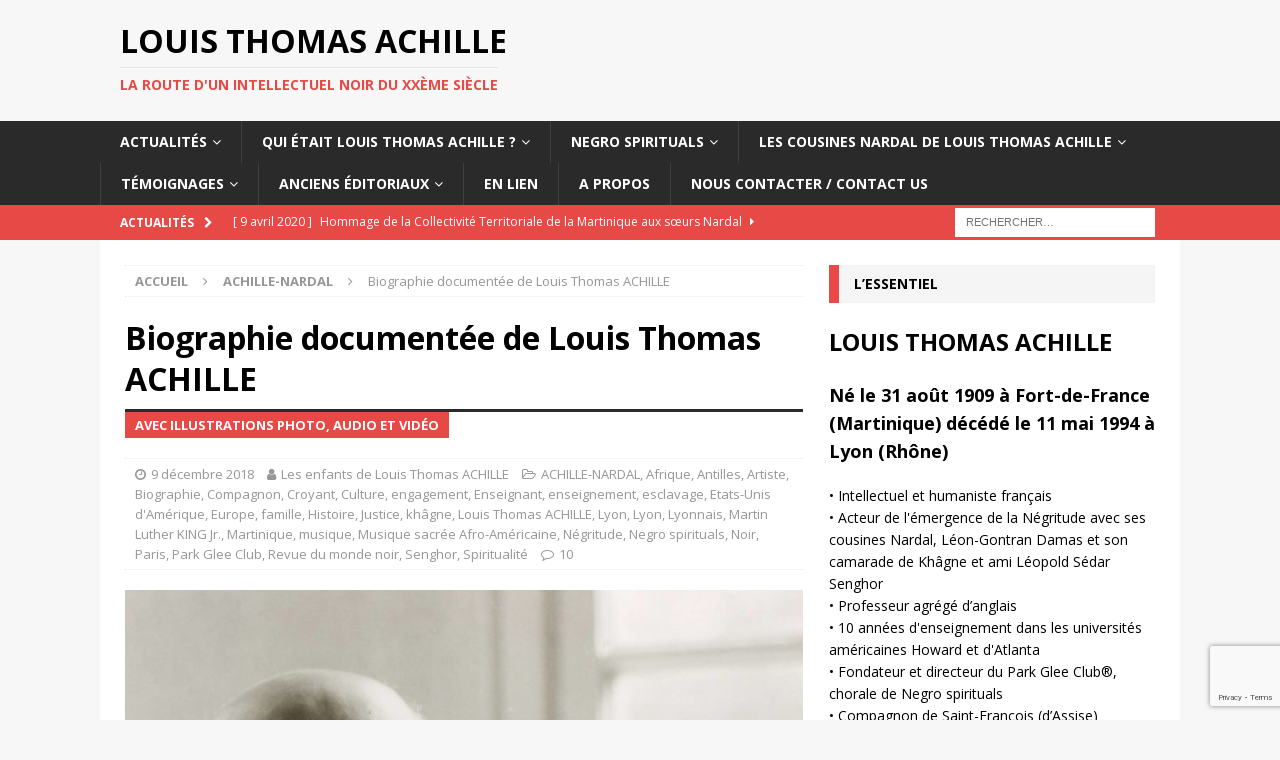

--- FILE ---
content_type: text/html; charset=UTF-8
request_url: https://louisthomasachille.com/engagement/biographie
body_size: 57847
content:
<!DOCTYPE html>
<html class="no-js mh-one-sb" lang="fr-FR">
<head>
<meta charset="UTF-8">
<meta name="viewport" content="width=device-width, initial-scale=1.0">
<link rel="profile" href="http://gmpg.org/xfn/11" />
<link rel="pingback" href="https://louisthomasachille.com/xmlrpc.php" />
<meta name='robots' content='index, follow, max-image-preview:large, max-snippet:-1, max-video-preview:-1' />

	<!-- This site is optimized with the Yoast SEO plugin v26.7 - https://yoast.com/wordpress/plugins/seo/ -->
	<title>Biographie documentée de Louis Thomas ACHILLE - Louis Thomas Achille</title>
	<meta name="description" content="Homme de dépaysement, Louis Thomas ACHILLE a traversé le XXème siècle sur trois continents, pour partager la langue et la culture anglaises et pour faire de la cause Noire une ouverture à l&#039;universel." />
	<link rel="canonical" href="https://louisthomasachille.com/biographie/biographie" />
	<meta property="og:locale" content="fr_FR" />
	<meta property="og:type" content="article" />
	<meta property="og:title" content="Biographie documentée de Louis Thomas ACHILLE - Louis Thomas Achille" />
	<meta property="og:description" content="Homme de dépaysement, Louis Thomas ACHILLE a traversé le XXème siècle sur trois continents, pour partager la langue et la culture anglaises et pour faire de la cause Noire une ouverture à l&#039;universel." />
	<meta property="og:url" content="https://louisthomasachille.com/biographie/biographie" />
	<meta property="og:site_name" content="Louis Thomas Achille" />
	<meta property="article:publisher" content="https://www.facebook.com/LouisThomasAchille/" />
	<meta property="article:author" content="https://www.facebook.com/LouisThomasAchille/" />
	<meta property="article:published_time" content="2018-12-09T16:48:18+00:00" />
	<meta property="article:modified_time" content="2025-07-02T08:41:31+00:00" />
	<meta property="og:image" content="https://louisthomasachille.com/wp-content/uploads/2018/06/portrait-e1593529439918.jpg" />
	<meta property="og:image:width" content="800" />
	<meta property="og:image:height" content="800" />
	<meta property="og:image:type" content="image/jpeg" />
	<meta name="author" content="Les enfants de Louis Thomas ACHILLE" />
	<meta name="twitter:card" content="summary_large_image" />
	<meta name="twitter:label1" content="Écrit par" />
	<meta name="twitter:data1" content="Les enfants de Louis Thomas ACHILLE" />
	<meta name="twitter:label2" content="Durée de lecture estimée" />
	<meta name="twitter:data2" content="37 minutes" />
	<script type="application/ld+json" class="yoast-schema-graph">{"@context":"https://schema.org","@graph":[{"@type":"Article","@id":"https://louisthomasachille.com/biographie/biographie#article","isPartOf":{"@id":"https://louisthomasachille.com/biographie/biographie"},"author":{"name":"Les enfants de Louis Thomas ACHILLE","@id":"https://louisthomasachille.com/#/schema/person/5a1c723d1766bf18faedff452c724ec0"},"headline":"Biographie documentée de Louis Thomas ACHILLE","datePublished":"2018-12-09T16:48:18+00:00","dateModified":"2025-07-02T08:41:31+00:00","mainEntityOfPage":{"@id":"https://louisthomasachille.com/biographie/biographie"},"wordCount":6526,"commentCount":10,"publisher":{"@id":"https://louisthomasachille.com/#/schema/person/5a1c723d1766bf18faedff452c724ec0"},"image":{"@id":"https://louisthomasachille.com/biographie/biographie#primaryimage"},"thumbnailUrl":"https://louisthomasachille.com/wp-content/uploads/2018/06/portrait-e1593529439918.jpg","keywords":["angliciste","antillais","Black Studies","Chef de chœur","Frantz Fanon","photographe"],"articleSection":["ACHILLE-NARDAL","Afrique","Antilles","Artiste","Biographie","Compagnon","Croyant","Culture","engagement","Enseignant","enseignement","esclavage","Etats-Unis d'Amérique","Europe","famille","Histoire","Justice","khâgne","Louis Thomas ACHILLE","Lyon","Lyon","Lyonnais","Martin Luther KING Jr.","Martinique","musique","Musique sacrée Afro-Américaine","Négritude","Negro spirituals","Noir","Paris","Park Glee Club","Revue du monde noir","Senghor","Spiritualité"],"inLanguage":"fr-FR","potentialAction":[{"@type":"CommentAction","name":"Comment","target":["https://louisthomasachille.com/biographie/biographie#respond"]}]},{"@type":"WebPage","@id":"https://louisthomasachille.com/biographie/biographie","url":"https://louisthomasachille.com/biographie/biographie","name":"Biographie documentée de Louis Thomas ACHILLE - Louis Thomas Achille","isPartOf":{"@id":"https://louisthomasachille.com/#website"},"primaryImageOfPage":{"@id":"https://louisthomasachille.com/biographie/biographie#primaryimage"},"image":{"@id":"https://louisthomasachille.com/biographie/biographie#primaryimage"},"thumbnailUrl":"https://louisthomasachille.com/wp-content/uploads/2018/06/portrait-e1593529439918.jpg","datePublished":"2018-12-09T16:48:18+00:00","dateModified":"2025-07-02T08:41:31+00:00","description":"Homme de dépaysement, Louis Thomas ACHILLE a traversé le XXème siècle sur trois continents, pour partager la langue et la culture anglaises et pour faire de la cause Noire une ouverture à l'universel.","breadcrumb":{"@id":"https://louisthomasachille.com/biographie/biographie#breadcrumb"},"inLanguage":"fr-FR","potentialAction":[{"@type":"ReadAction","target":["https://louisthomasachille.com/biographie/biographie"]}]},{"@type":"ImageObject","inLanguage":"fr-FR","@id":"https://louisthomasachille.com/biographie/biographie#primaryimage","url":"https://louisthomasachille.com/wp-content/uploads/2018/06/portrait-e1593529439918.jpg","contentUrl":"https://louisthomasachille.com/wp-content/uploads/2018/06/portrait-e1593529439918.jpg","width":800,"height":800,"caption":"photo : D.M.C. studio IMAGE - Nice (non daté)"},{"@type":"BreadcrumbList","@id":"https://louisthomasachille.com/biographie/biographie#breadcrumb","itemListElement":[{"@type":"ListItem","position":1,"name":"Accueil","item":"https://louisthomasachille.com/"},{"@type":"ListItem","position":2,"name":"Biographie documentée de Louis Thomas ACHILLE"}]},{"@type":"WebSite","@id":"https://louisthomasachille.com/#website","url":"https://louisthomasachille.com/","name":"Louis Thomas Achille","description":"La route d&#039;un intellectuel noir du XXème siècle","publisher":{"@id":"https://louisthomasachille.com/#/schema/person/5a1c723d1766bf18faedff452c724ec0"},"potentialAction":[{"@type":"SearchAction","target":{"@type":"EntryPoint","urlTemplate":"https://louisthomasachille.com/?s={search_term_string}"},"query-input":{"@type":"PropertyValueSpecification","valueRequired":true,"valueName":"search_term_string"}}],"inLanguage":"fr-FR"},{"@type":["Person","Organization"],"@id":"https://louisthomasachille.com/#/schema/person/5a1c723d1766bf18faedff452c724ec0","name":"Les enfants de Louis Thomas ACHILLE","image":{"@type":"ImageObject","inLanguage":"fr-FR","@id":"https://louisthomasachille.com/#/schema/person/image/","url":"https://secure.gravatar.com/avatar/14744acf64a8f6a1bec75b1cd2ef22600cfbfc7245e7f341983f020a57d32f87?s=96&d=mm&r=g","contentUrl":"https://secure.gravatar.com/avatar/14744acf64a8f6a1bec75b1cd2ef22600cfbfc7245e7f341983f020a57d32f87?s=96&d=mm&r=g","caption":"Les enfants de Louis Thomas ACHILLE"},"logo":{"@id":"https://louisthomasachille.com/#/schema/person/image/"},"sameAs":["https://www.facebook.com/LouisThomasAchille/"],"url":"https://louisthomasachille.com/author/webmaster"}]}</script>
	<!-- / Yoast SEO plugin. -->


<link rel='dns-prefetch' href='//www.googletagmanager.com' />
<link rel='dns-prefetch' href='//fonts.googleapis.com' />
<link rel="alternate" type="application/rss+xml" title="Louis Thomas Achille &raquo; Flux" href="https://louisthomasachille.com/feed" />
<link rel="alternate" type="application/rss+xml" title="Louis Thomas Achille &raquo; Flux des commentaires" href="https://louisthomasachille.com/comments/feed" />
<link rel="alternate" type="application/rss+xml" title="Louis Thomas Achille &raquo; Biographie documentée de Louis Thomas ACHILLE Flux des commentaires" href="https://louisthomasachille.com/biographie/biographie/feed" />
<link rel="alternate" title="oEmbed (JSON)" type="application/json+oembed" href="https://louisthomasachille.com/wp-json/oembed/1.0/embed?url=https%3A%2F%2Flouisthomasachille.com%2Fbiographie%2Fbiographie" />
<link rel="alternate" title="oEmbed (XML)" type="text/xml+oembed" href="https://louisthomasachille.com/wp-json/oembed/1.0/embed?url=https%3A%2F%2Flouisthomasachille.com%2Fbiographie%2Fbiographie&#038;format=xml" />
<style id='wp-img-auto-sizes-contain-inline-css' type='text/css'>
img:is([sizes=auto i],[sizes^="auto," i]){contain-intrinsic-size:3000px 1500px}
/*# sourceURL=wp-img-auto-sizes-contain-inline-css */
</style>
<style id='wp-emoji-styles-inline-css' type='text/css'>

	img.wp-smiley, img.emoji {
		display: inline !important;
		border: none !important;
		box-shadow: none !important;
		height: 1em !important;
		width: 1em !important;
		margin: 0 0.07em !important;
		vertical-align: -0.1em !important;
		background: none !important;
		padding: 0 !important;
	}
/*# sourceURL=wp-emoji-styles-inline-css */
</style>
<link rel='stylesheet' id='wp-block-library-css' href='https://louisthomasachille.com/wp-includes/css/dist/block-library/style.min.css?ver=6.9' type='text/css' media='all' />
<style id='classic-theme-styles-inline-css' type='text/css'>
/*! This file is auto-generated */
.wp-block-button__link{color:#fff;background-color:#32373c;border-radius:9999px;box-shadow:none;text-decoration:none;padding:calc(.667em + 2px) calc(1.333em + 2px);font-size:1.125em}.wp-block-file__button{background:#32373c;color:#fff;text-decoration:none}
/*# sourceURL=/wp-includes/css/classic-themes.min.css */
</style>
<style id='global-styles-inline-css' type='text/css'>
:root{--wp--preset--aspect-ratio--square: 1;--wp--preset--aspect-ratio--4-3: 4/3;--wp--preset--aspect-ratio--3-4: 3/4;--wp--preset--aspect-ratio--3-2: 3/2;--wp--preset--aspect-ratio--2-3: 2/3;--wp--preset--aspect-ratio--16-9: 16/9;--wp--preset--aspect-ratio--9-16: 9/16;--wp--preset--color--black: #000000;--wp--preset--color--cyan-bluish-gray: #abb8c3;--wp--preset--color--white: #ffffff;--wp--preset--color--pale-pink: #f78da7;--wp--preset--color--vivid-red: #cf2e2e;--wp--preset--color--luminous-vivid-orange: #ff6900;--wp--preset--color--luminous-vivid-amber: #fcb900;--wp--preset--color--light-green-cyan: #7bdcb5;--wp--preset--color--vivid-green-cyan: #00d084;--wp--preset--color--pale-cyan-blue: #8ed1fc;--wp--preset--color--vivid-cyan-blue: #0693e3;--wp--preset--color--vivid-purple: #9b51e0;--wp--preset--gradient--vivid-cyan-blue-to-vivid-purple: linear-gradient(135deg,rgb(6,147,227) 0%,rgb(155,81,224) 100%);--wp--preset--gradient--light-green-cyan-to-vivid-green-cyan: linear-gradient(135deg,rgb(122,220,180) 0%,rgb(0,208,130) 100%);--wp--preset--gradient--luminous-vivid-amber-to-luminous-vivid-orange: linear-gradient(135deg,rgb(252,185,0) 0%,rgb(255,105,0) 100%);--wp--preset--gradient--luminous-vivid-orange-to-vivid-red: linear-gradient(135deg,rgb(255,105,0) 0%,rgb(207,46,46) 100%);--wp--preset--gradient--very-light-gray-to-cyan-bluish-gray: linear-gradient(135deg,rgb(238,238,238) 0%,rgb(169,184,195) 100%);--wp--preset--gradient--cool-to-warm-spectrum: linear-gradient(135deg,rgb(74,234,220) 0%,rgb(151,120,209) 20%,rgb(207,42,186) 40%,rgb(238,44,130) 60%,rgb(251,105,98) 80%,rgb(254,248,76) 100%);--wp--preset--gradient--blush-light-purple: linear-gradient(135deg,rgb(255,206,236) 0%,rgb(152,150,240) 100%);--wp--preset--gradient--blush-bordeaux: linear-gradient(135deg,rgb(254,205,165) 0%,rgb(254,45,45) 50%,rgb(107,0,62) 100%);--wp--preset--gradient--luminous-dusk: linear-gradient(135deg,rgb(255,203,112) 0%,rgb(199,81,192) 50%,rgb(65,88,208) 100%);--wp--preset--gradient--pale-ocean: linear-gradient(135deg,rgb(255,245,203) 0%,rgb(182,227,212) 50%,rgb(51,167,181) 100%);--wp--preset--gradient--electric-grass: linear-gradient(135deg,rgb(202,248,128) 0%,rgb(113,206,126) 100%);--wp--preset--gradient--midnight: linear-gradient(135deg,rgb(2,3,129) 0%,rgb(40,116,252) 100%);--wp--preset--font-size--small: 13px;--wp--preset--font-size--medium: 20px;--wp--preset--font-size--large: 36px;--wp--preset--font-size--x-large: 42px;--wp--preset--spacing--20: 0.44rem;--wp--preset--spacing--30: 0.67rem;--wp--preset--spacing--40: 1rem;--wp--preset--spacing--50: 1.5rem;--wp--preset--spacing--60: 2.25rem;--wp--preset--spacing--70: 3.38rem;--wp--preset--spacing--80: 5.06rem;--wp--preset--shadow--natural: 6px 6px 9px rgba(0, 0, 0, 0.2);--wp--preset--shadow--deep: 12px 12px 50px rgba(0, 0, 0, 0.4);--wp--preset--shadow--sharp: 6px 6px 0px rgba(0, 0, 0, 0.2);--wp--preset--shadow--outlined: 6px 6px 0px -3px rgb(255, 255, 255), 6px 6px rgb(0, 0, 0);--wp--preset--shadow--crisp: 6px 6px 0px rgb(0, 0, 0);}:where(.is-layout-flex){gap: 0.5em;}:where(.is-layout-grid){gap: 0.5em;}body .is-layout-flex{display: flex;}.is-layout-flex{flex-wrap: wrap;align-items: center;}.is-layout-flex > :is(*, div){margin: 0;}body .is-layout-grid{display: grid;}.is-layout-grid > :is(*, div){margin: 0;}:where(.wp-block-columns.is-layout-flex){gap: 2em;}:where(.wp-block-columns.is-layout-grid){gap: 2em;}:where(.wp-block-post-template.is-layout-flex){gap: 1.25em;}:where(.wp-block-post-template.is-layout-grid){gap: 1.25em;}.has-black-color{color: var(--wp--preset--color--black) !important;}.has-cyan-bluish-gray-color{color: var(--wp--preset--color--cyan-bluish-gray) !important;}.has-white-color{color: var(--wp--preset--color--white) !important;}.has-pale-pink-color{color: var(--wp--preset--color--pale-pink) !important;}.has-vivid-red-color{color: var(--wp--preset--color--vivid-red) !important;}.has-luminous-vivid-orange-color{color: var(--wp--preset--color--luminous-vivid-orange) !important;}.has-luminous-vivid-amber-color{color: var(--wp--preset--color--luminous-vivid-amber) !important;}.has-light-green-cyan-color{color: var(--wp--preset--color--light-green-cyan) !important;}.has-vivid-green-cyan-color{color: var(--wp--preset--color--vivid-green-cyan) !important;}.has-pale-cyan-blue-color{color: var(--wp--preset--color--pale-cyan-blue) !important;}.has-vivid-cyan-blue-color{color: var(--wp--preset--color--vivid-cyan-blue) !important;}.has-vivid-purple-color{color: var(--wp--preset--color--vivid-purple) !important;}.has-black-background-color{background-color: var(--wp--preset--color--black) !important;}.has-cyan-bluish-gray-background-color{background-color: var(--wp--preset--color--cyan-bluish-gray) !important;}.has-white-background-color{background-color: var(--wp--preset--color--white) !important;}.has-pale-pink-background-color{background-color: var(--wp--preset--color--pale-pink) !important;}.has-vivid-red-background-color{background-color: var(--wp--preset--color--vivid-red) !important;}.has-luminous-vivid-orange-background-color{background-color: var(--wp--preset--color--luminous-vivid-orange) !important;}.has-luminous-vivid-amber-background-color{background-color: var(--wp--preset--color--luminous-vivid-amber) !important;}.has-light-green-cyan-background-color{background-color: var(--wp--preset--color--light-green-cyan) !important;}.has-vivid-green-cyan-background-color{background-color: var(--wp--preset--color--vivid-green-cyan) !important;}.has-pale-cyan-blue-background-color{background-color: var(--wp--preset--color--pale-cyan-blue) !important;}.has-vivid-cyan-blue-background-color{background-color: var(--wp--preset--color--vivid-cyan-blue) !important;}.has-vivid-purple-background-color{background-color: var(--wp--preset--color--vivid-purple) !important;}.has-black-border-color{border-color: var(--wp--preset--color--black) !important;}.has-cyan-bluish-gray-border-color{border-color: var(--wp--preset--color--cyan-bluish-gray) !important;}.has-white-border-color{border-color: var(--wp--preset--color--white) !important;}.has-pale-pink-border-color{border-color: var(--wp--preset--color--pale-pink) !important;}.has-vivid-red-border-color{border-color: var(--wp--preset--color--vivid-red) !important;}.has-luminous-vivid-orange-border-color{border-color: var(--wp--preset--color--luminous-vivid-orange) !important;}.has-luminous-vivid-amber-border-color{border-color: var(--wp--preset--color--luminous-vivid-amber) !important;}.has-light-green-cyan-border-color{border-color: var(--wp--preset--color--light-green-cyan) !important;}.has-vivid-green-cyan-border-color{border-color: var(--wp--preset--color--vivid-green-cyan) !important;}.has-pale-cyan-blue-border-color{border-color: var(--wp--preset--color--pale-cyan-blue) !important;}.has-vivid-cyan-blue-border-color{border-color: var(--wp--preset--color--vivid-cyan-blue) !important;}.has-vivid-purple-border-color{border-color: var(--wp--preset--color--vivid-purple) !important;}.has-vivid-cyan-blue-to-vivid-purple-gradient-background{background: var(--wp--preset--gradient--vivid-cyan-blue-to-vivid-purple) !important;}.has-light-green-cyan-to-vivid-green-cyan-gradient-background{background: var(--wp--preset--gradient--light-green-cyan-to-vivid-green-cyan) !important;}.has-luminous-vivid-amber-to-luminous-vivid-orange-gradient-background{background: var(--wp--preset--gradient--luminous-vivid-amber-to-luminous-vivid-orange) !important;}.has-luminous-vivid-orange-to-vivid-red-gradient-background{background: var(--wp--preset--gradient--luminous-vivid-orange-to-vivid-red) !important;}.has-very-light-gray-to-cyan-bluish-gray-gradient-background{background: var(--wp--preset--gradient--very-light-gray-to-cyan-bluish-gray) !important;}.has-cool-to-warm-spectrum-gradient-background{background: var(--wp--preset--gradient--cool-to-warm-spectrum) !important;}.has-blush-light-purple-gradient-background{background: var(--wp--preset--gradient--blush-light-purple) !important;}.has-blush-bordeaux-gradient-background{background: var(--wp--preset--gradient--blush-bordeaux) !important;}.has-luminous-dusk-gradient-background{background: var(--wp--preset--gradient--luminous-dusk) !important;}.has-pale-ocean-gradient-background{background: var(--wp--preset--gradient--pale-ocean) !important;}.has-electric-grass-gradient-background{background: var(--wp--preset--gradient--electric-grass) !important;}.has-midnight-gradient-background{background: var(--wp--preset--gradient--midnight) !important;}.has-small-font-size{font-size: var(--wp--preset--font-size--small) !important;}.has-medium-font-size{font-size: var(--wp--preset--font-size--medium) !important;}.has-large-font-size{font-size: var(--wp--preset--font-size--large) !important;}.has-x-large-font-size{font-size: var(--wp--preset--font-size--x-large) !important;}
:where(.wp-block-post-template.is-layout-flex){gap: 1.25em;}:where(.wp-block-post-template.is-layout-grid){gap: 1.25em;}
:where(.wp-block-term-template.is-layout-flex){gap: 1.25em;}:where(.wp-block-term-template.is-layout-grid){gap: 1.25em;}
:where(.wp-block-columns.is-layout-flex){gap: 2em;}:where(.wp-block-columns.is-layout-grid){gap: 2em;}
:root :where(.wp-block-pullquote){font-size: 1.5em;line-height: 1.6;}
/*# sourceURL=global-styles-inline-css */
</style>
<link rel='stylesheet' id='contact-form-7-css' href='https://louisthomasachille.com/wp-content/plugins/contact-form-7/includes/css/styles.css?ver=6.1.4' type='text/css' media='all' />
<link rel='stylesheet' id='mh-magazine-css' href='https://louisthomasachille.com/wp-content/themes/mh-magazine/style.css?ver=3.8.5' type='text/css' media='all' />
<link rel='stylesheet' id='mh-font-awesome-css' href='https://louisthomasachille.com/wp-content/themes/mh-magazine/includes/font-awesome.min.css' type='text/css' media='all' />
<link rel='stylesheet' id='mh-google-fonts-css' href='https://fonts.googleapis.com/css?family=Open+Sans:300,400,400italic,600,700' type='text/css' media='all' />
<link rel='stylesheet' id='dflip-style-css' href='https://louisthomasachille.com/wp-content/plugins/3d-flipbook-dflip-lite/assets/css/dflip.min.css?ver=2.4.20' type='text/css' media='all' />
<link rel='stylesheet' id='taxopress-frontend-css-css' href='https://louisthomasachille.com/wp-content/plugins/simple-tags/assets/frontend/css/frontend.css?ver=3.43.0' type='text/css' media='all' />
<link rel='stylesheet' id='axeptio/main-css' href='https://louisthomasachille.com/wp-content/plugins/axeptio-sdk-integration/dist/css/frontend/main.css' type='text/css' media='all' />
<script type="text/javascript" src="https://louisthomasachille.com/wp-includes/js/jquery/jquery.min.js?ver=3.7.1" id="jquery-core-js"></script>
<script type="text/javascript" src="https://louisthomasachille.com/wp-includes/js/jquery/jquery-migrate.min.js?ver=3.4.1" id="jquery-migrate-js"></script>
<script type="text/javascript" src="https://louisthomasachille.com/wp-content/themes/mh-magazine/js/scripts.js?ver=3.8.5" id="mh-scripts-js"></script>
<script type="text/javascript" src="https://louisthomasachille.com/wp-content/plugins/simple-tags/assets/frontend/js/frontend.js?ver=3.43.0" id="taxopress-frontend-js-js"></script>

<!-- Extrait de code de la balise Google (gtag.js) ajouté par Site Kit -->
<!-- Extrait Google Analytics ajouté par Site Kit -->
<script type="text/javascript" src="https://www.googletagmanager.com/gtag/js?id=GT-5NXW8KJ" id="google_gtagjs-js" async></script>
<script type="text/javascript" id="google_gtagjs-js-after">
/* <![CDATA[ */
window.dataLayer = window.dataLayer || [];function gtag(){dataLayer.push(arguments);}
gtag("set","linker",{"domains":["louisthomasachille.com"]});
gtag("js", new Date());
gtag("set", "developer_id.dZTNiMT", true);
gtag("config", "GT-5NXW8KJ", {"googlesitekit_post_author":"Les enfants de Louis Thomas ACHILLE","googlesitekit_post_date":"20181209"});
//# sourceURL=google_gtagjs-js-after
/* ]]> */
</script>
<link rel="https://api.w.org/" href="https://louisthomasachille.com/wp-json/" /><link rel="alternate" title="JSON" type="application/json" href="https://louisthomasachille.com/wp-json/wp/v2/posts/873" /><link rel="EditURI" type="application/rsd+xml" title="RSD" href="https://louisthomasachille.com/xmlrpc.php?rsd" />
<meta name="generator" content="WordPress 6.9" />
<link rel='shortlink' href='https://louisthomasachille.com/?p=873' />
<meta name="generator" content="Site Kit by Google 1.170.0" /><!--[if lt IE 9]>
<script src="https://louisthomasachille.com/wp-content/themes/mh-magazine/js/css3-mediaqueries.js"></script>
<![endif]-->
<meta name="google-site-verification" content="O6NMeM0JPkIM57J9MMbco6O1NBuRHq13TkWJSaEo9mA"><meta name="generator" content="Elementor 3.34.1; features: additional_custom_breakpoints; settings: css_print_method-external, google_font-enabled, font_display-auto">
			<style>
				.e-con.e-parent:nth-of-type(n+4):not(.e-lazyloaded):not(.e-no-lazyload),
				.e-con.e-parent:nth-of-type(n+4):not(.e-lazyloaded):not(.e-no-lazyload) * {
					background-image: none !important;
				}
				@media screen and (max-height: 1024px) {
					.e-con.e-parent:nth-of-type(n+3):not(.e-lazyloaded):not(.e-no-lazyload),
					.e-con.e-parent:nth-of-type(n+3):not(.e-lazyloaded):not(.e-no-lazyload) * {
						background-image: none !important;
					}
				}
				@media screen and (max-height: 640px) {
					.e-con.e-parent:nth-of-type(n+2):not(.e-lazyloaded):not(.e-no-lazyload),
					.e-con.e-parent:nth-of-type(n+2):not(.e-lazyloaded):not(.e-no-lazyload) * {
						background-image: none !important;
					}
				}
			</style>
			<link rel="icon" href="https://louisthomasachille.com/wp-content/uploads/2018/06/cropped-portrait-32x32.jpg" sizes="32x32" />
<link rel="icon" href="https://louisthomasachille.com/wp-content/uploads/2018/06/cropped-portrait-192x192.jpg" sizes="192x192" />
<link rel="apple-touch-icon" href="https://louisthomasachille.com/wp-content/uploads/2018/06/cropped-portrait-180x180.jpg" />
<meta name="msapplication-TileImage" content="https://louisthomasachille.com/wp-content/uploads/2018/06/cropped-portrait-270x270.jpg" />
		<style type="text/css" id="wp-custom-css">
			.page-title {
    font-size: 48px !important;
    font-size: 1.75rem;
}

figcaption {     display: block !important}

.mh-widget .tagcloud a{
	color: #2a2a2a;
	background: #fff;
}

div.termscloud{
		text-align:center;
}

a.termscloud{
	text-transform:uppercase;
	font-family: 'Open Sans', Helvetica, Arial, sans-serif;
    color: #000;
    line-height: 2;
    font-weight: 700;
margin: 10px;
}		</style>
		</head>
<body id="mh-mobile" class="wp-singular post-template-default single single-post postid-873 single-format-standard wp-theme-mh-magazine mh-wide-layout mh-right-sb mh-loop-layout4 mh-widget-layout3 mh-header-transparent elementor-default elementor-kit-1982" itemscope="itemscope" itemtype="http://schema.org/WebPage">
<aside class="mh-container mh-header-widget-1">
</aside>
<div class="mh-header-nav-mobile clearfix"></div>
	<div class="mh-preheader">
    	<div class="mh-container mh-container-inner mh-row clearfix">
							<div class="mh-header-bar-content mh-header-bar-top-left mh-col-2-3 clearfix">
									</div>
										<div class="mh-header-bar-content mh-header-bar-top-right mh-col-1-3 clearfix">
									</div>
					</div>
	</div>
<header class="mh-header" itemscope="itemscope" itemtype="http://schema.org/WPHeader">
	<div class="mh-container mh-container-inner clearfix">
		<div class="mh-custom-header clearfix">
<div class="mh-header-columns mh-row clearfix">
<div class="mh-col-1-1 mh-site-identity">
<div class="mh-site-logo" role="banner" itemscope="itemscope" itemtype="http://schema.org/Brand">
<div class="mh-header-text">
<a class="mh-header-text-link" href="https://louisthomasachille.com/" title="Louis Thomas Achille" rel="home">
<h2 class="mh-header-title">Louis Thomas Achille</h2>
<h3 class="mh-header-tagline">La route d&#039;un intellectuel noir du XXème siècle</h3>
</a>
</div>
</div>
</div>
</div>
</div>
	</div>
	<div class="mh-main-nav-wrap">
		<nav class="mh-navigation mh-main-nav mh-container mh-container-inner clearfix" itemscope="itemscope" itemtype="http://schema.org/SiteNavigationElement">
			<div class="menu-menu-principal-container"><ul id="menu-menu-principal" class="menu"><li id="menu-item-252" class="menu-item menu-item-type-taxonomy menu-item-object-category menu-item-has-children menu-item-252"><a href="https://louisthomasachille.com/category/actualites">Actualités</a>
<ul class="sub-menu">
	<li id="menu-item-7789" class="menu-item menu-item-type-post_type menu-item-object-post menu-item-7789"><a href="https://louisthomasachille.com/actualites/fanon-et-achille-en-meme-temps-a-lyon">Fanon et Achille en même temps à Lyon</a></li>
	<li id="menu-item-7511" class="menu-item menu-item-type-post_type menu-item-object-post menu-item-7511"><a href="https://louisthomasachille.com/biographie/louis-achille-acteur-majeur-de-la-culture-et-du-sport-martiniquais">Louis ACHILLE acteur majeur de la culture et du sport martiniquais</a></li>
	<li id="menu-item-7141" class="menu-item menu-item-type-post_type menu-item-object-page menu-item-7141"><a href="https://louisthomasachille.com/evenement">EVENEMENT POUR LE MONDE NOIR ET LES SŒURS NARDAL</a></li>
	<li id="menu-item-6813" class="menu-item menu-item-type-post_type menu-item-object-post menu-item-6813"><a href="https://louisthomasachille.com/actualites/des-actions-contre-lesclavage-la-haine-le-racisme-et-pour-la-liberte">Des actions contre l’esclavage, la haine, le racisme et pour la liberté</a></li>
	<li id="menu-item-6845" class="menu-item menu-item-type-post_type menu-item-object-post menu-item-6845"><a href="https://louisthomasachille.com/hommage/hommage-a-gerard-collomb">Hommage à Gérard Collomb</a></li>
	<li id="menu-item-6807" class="menu-item menu-item-type-post_type menu-item-object-post menu-item-6807"><a href="https://louisthomasachille.com/actualites/des-actions-contre-lesclavage-la-haine-le-racisme-et-pour-la-liberte">Des actions contre l’esclavage, la haine, le racisme et pour la liberté</a></li>
	<li id="menu-item-6430" class="menu-item menu-item-type-post_type menu-item-object-post menu-item-6430"><a href="https://louisthomasachille.com/actualites/inaugural-event-on-march-16-2023">Inaugural event on March 16, 2023</a></li>
	<li id="menu-item-6368" class="menu-item menu-item-type-post_type menu-item-object-post menu-item-6368"><a href="https://louisthomasachille.com/musique-sacree-afro-americaine/sur-rcf-louis-thomas-achille-a-la-bibliotheque-municipale-de-lyon">Sur RCF, Louis Thomas Achille à la Bibliothèque Municipale de Lyon</a></li>
	<li id="menu-item-6017" class="menu-item menu-item-type-post_type menu-item-object-post menu-item-6017"><a href="https://louisthomasachille.com/negro-spirituals/nouveau-la-collection-negro-spirituals-lyon-a-la-bibliotheque-municipale-de-lyon">La collection NEGRO SPIRITUALS, LYON à la Bibliothèque municipale de Lyon</a></li>
	<li id="menu-item-5989" class="menu-item menu-item-type-post_type menu-item-object-page menu-item-5989"><a href="https://louisthomasachille.com/soiree-sur-le-chemin-de-louis-thomas-achille">Soirée « Sur le chemin de Louis Thomas ACHILLE »</a></li>
	<li id="menu-item-5628" class="menu-item menu-item-type-post_type menu-item-object-post menu-item-5628"><a href="https://louisthomasachille.com/actualites/documentaire-radio-sur-paulette-nardal">Documentaire radio sur Paulette Nardal</a></li>
	<li id="menu-item-3408" class="menu-item menu-item-type-post_type menu-item-object-post menu-item-3408"><a href="https://louisthomasachille.com/nardal/exposition-au-musee-de-lhomme">Exposition au Musée de l’Homme</a></li>
	<li id="menu-item-3371" class="menu-item menu-item-type-post_type menu-item-object-post menu-item-3371"><a href="https://louisthomasachille.com/histoire/le-tata-de-chasselay-en-bandes-dessinees">Le « Tata de Chasselay » en bandes dessinées</a></li>
	<li id="menu-item-3194" class="menu-item menu-item-type-post_type menu-item-object-post menu-item-3194"><a href="https://louisthomasachille.com/actualites/louis-thomas-achille-sur-rfi-a-propos-des-soeurs-nardal">Louis Thomas ACHILLE sur RFI à propos des sœurs NARDAL</a></li>
	<li id="menu-item-3109" class="menu-item menu-item-type-post_type menu-item-object-post menu-item-3109"><a href="https://louisthomasachille.com/achille-nardal/une-premiere-moisson">Une première moisson</a></li>
	<li id="menu-item-2659" class="menu-item menu-item-type-post_type menu-item-object-post menu-item-2659"><a href="https://louisthomasachille.com/actualites/premices-de-lassociation-des-amis-de-christiane-eda-pierre">Prémices de l’association des Amis de Christiane Eda-Pierre</a></li>
	<li id="menu-item-2146" class="menu-item menu-item-type-post_type menu-item-object-post menu-item-2146"><a href="https://louisthomasachille.com/musique/revue-de-presse-deces-de-christiane-eda-pierre-epouse-lacaze">Revue de Presse – Décès de Christiane Eda-Pierre, épouse Lacaze</a></li>
	<li id="menu-item-2124" class="menu-item menu-item-type-post_type menu-item-object-post menu-item-2124"><a href="https://louisthomasachille.com/actualites/washington-raconte-lhistoire-des-africains-americains-dans-un-musee">Washington raconte l’histoire des Africains-Américains dans un musée</a></li>
	<li id="menu-item-1993" class="menu-item menu-item-type-post_type menu-item-object-post menu-item-1993"><a href="https://louisthomasachille.com/actualites/80eme-anniversaire-de-la-bataille-de-chasselay-et-le-tata-africain">80ème anniversaire de la bataille de Chasselay et le Tata africain</a></li>
	<li id="menu-item-1154" class="menu-item menu-item-type-post_type menu-item-object-post menu-item-1154"><a href="https://louisthomasachille.com/martin-luther-king-jr/dr-martin-luther-king-jr-louis-thomas-achille">Dr. Martin Luther KING Jr. – Louis Thomas ACHILLE</a></li>
	<li id="menu-item-3150" class="menu-item menu-item-type-post_type menu-item-object-post menu-item-3150"><a href="https://louisthomasachille.com/louis-thomas-achille/cloture-du-festival-international-des-litteratures-africaines-caribeennes-et-de-locean-indien">Clôture du Festival International des Littératures Africaines, Caribéennes et de l’Océan Indien – Hommage à LTA</a></li>
	<li id="menu-item-6049" class="menu-item menu-item-type-post_type menu-item-object-post menu-item-6049"><a href="https://louisthomasachille.com/actualites/la-biographie-dalain-leroy-locke-remporte-le-national-book-award-2018-aux-etats-unis">La biographie d’Alain LeRoy Locke remporte le National Book Award 2018 aux Etats-Unis</a></li>
</ul>
</li>
<li id="menu-item-250" class="menu-item menu-item-type-post_type menu-item-object-page current-menu-ancestor current-menu-parent current_page_parent current_page_ancestor menu-item-has-children menu-item-250"><a href="https://louisthomasachille.com/biographie">Qui était Louis Thomas ACHILLE ?</a>
<ul class="sub-menu">
	<li id="menu-item-2971" class="menu-item menu-item-type-post_type menu-item-object-post menu-item-2971"><a href="https://louisthomasachille.com/louis-thomas-achille/2967">Biographie express</a></li>
	<li id="menu-item-875" class="menu-item menu-item-type-post_type menu-item-object-post current-menu-item menu-item-875"><a href="https://louisthomasachille.com/biographie/biographie" aria-current="page">Biographie documentée de Louis Thomas ACHILLE</a></li>
	<li id="menu-item-7312" class="menu-item menu-item-type-post_type menu-item-object-post menu-item-7312"><a href="https://louisthomasachille.com/louis-thomas-achille/une-grande-voix-sest-eteinte">Une grande voix s’est éteinte</a></li>
	<li id="menu-item-7326" class="menu-item menu-item-type-post_type menu-item-object-post menu-item-7326"><a href="https://louisthomasachille.com/croyant/les-trois-epreuves-de-louis-thomas-achille">Les trois épreuves de Louis Thomas ACHILLE</a></li>
	<li id="menu-item-7597" class="menu-item menu-item-type-post_type menu-item-object-post menu-item-7597"><a href="https://louisthomasachille.com/antilles/lhumanisme-francais-a-fait-un-homme-de-ce-qui-netait-quun-francais">L’humanisme français a fait un homme de ce qui n’était qu’un Français</a></li>
	<li id="menu-item-6894" class="menu-item menu-item-type-post_type menu-item-object-post menu-item-has-children menu-item-6894"><a href="https://louisthomasachille.com/compagnon-de-saint-francois/le-compagnon-en-marche-avec-francois-dassise">Le Compagnon en marche avec François d’Assise</a>
	<ul class="sub-menu">
		<li id="menu-item-779" class="menu-item menu-item-type-post_type menu-item-object-post menu-item-779"><a href="https://louisthomasachille.com/spiritualite/ce-que-je-dois-aux-compagnons-de-saint-francois">Ce que je dois aux Compagnons de Saint-François</a></li>
	</ul>
</li>
	<li id="menu-item-2388" class="menu-item menu-item-type-post_type menu-item-object-post menu-item-2388"><a href="https://louisthomasachille.com/martin-luther-king-jr/dr-martin-luther-king-jr-louis-thomas-achille">Dr. Martin Luther KING Jr. – Louis Thomas ACHILLE</a></li>
	<li id="menu-item-771" class="menu-item menu-item-type-post_type menu-item-object-page menu-item-771"><a href="https://louisthomasachille.com/une-rue-louis-thomas-achille-a-la-confluence-lyon-2-france">Rue Louis Thomas ACHILLE à Lyon (F – GB)</a></li>
	<li id="menu-item-1080" class="menu-item menu-item-type-post_type menu-item-object-post menu-item-1080"><a href="https://louisthomasachille.com/louis-thomas-achille/une-bd-sur-louis-thomas-achille">« Louis Thomas Achille, de la Négritude aux Negro spirituals » récit en BD – revue « Les rues de Lyon » #43</a></li>
	<li id="menu-item-2438" class="menu-item menu-item-type-post_type menu-item-object-page menu-item-has-children menu-item-2438"><a href="https://louisthomasachille.com/la-famille-de-louis-thomas-achille">La famille de Louis Thomas ACHILLE</a>
	<ul class="sub-menu">
		<li id="menu-item-774" class="menu-item menu-item-type-post_type menu-item-object-post menu-item-774"><a href="https://louisthomasachille.com/martinique/louis-achille-pere-de-louis-thomas">Louis ACHILLE, père de Louis Thomas</a></li>
		<li id="menu-item-775" class="menu-item menu-item-type-post_type menu-item-object-post menu-item-has-children menu-item-775"><a href="https://louisthomasachille.com/famille/pierre-achille-frere-aine-de-louis-thomas">Pierre ACHILLE, frère aîné de Louis Thomas</a>
		<ul class="sub-menu">
			<li id="menu-item-776" class="menu-item menu-item-type-post_type menu-item-object-post menu-item-776"><a href="https://louisthomasachille.com/histoire/creation-du-drapeau-national-de-la-republique-de-cote-divoire">Création du Drapeau national de la République de Côte d’Ivoire</a></li>
		</ul>
</li>
	</ul>
</li>
	<li id="menu-item-1900" class="menu-item menu-item-type-post_type menu-item-object-page menu-item-has-children menu-item-1900"><a href="https://louisthomasachille.com/descendant-desclaves-2">Descendant d’esclaves</a>
	<ul class="sub-menu">
		<li id="menu-item-6544" class="menu-item menu-item-type-post_type menu-item-object-post menu-item-6544"><a href="https://louisthomasachille.com/actualites/la-normandie-et-la-traite-negriere-trois-expositions">La Normandie et la traite négrière, trois expositions</a></li>
		<li id="menu-item-2895" class="menu-item menu-item-type-post_type menu-item-object-post menu-item-2895"><a href="https://louisthomasachille.com/esclavage/le-tabou-de-lesclavage">Le tabou de l’esclavage</a></li>
		<li id="menu-item-1896" class="menu-item menu-item-type-post_type menu-item-object-post menu-item-1896"><a href="https://louisthomasachille.com/esclavage/esclavage-le-point-de-depart">Esclavage : le port négrier, point de départ de la traite</a></li>
		<li id="menu-item-2393" class="menu-item menu-item-type-post_type menu-item-object-post menu-item-2393"><a href="https://louisthomasachille.com/esclavage/20-apres-la-loi-taubira">20 après la « loi Taubira »</a></li>
	</ul>
</li>
	<li id="menu-item-2375" class="menu-item menu-item-type-post_type menu-item-object-post menu-item-2375"><a href="https://louisthomasachille.com/afrique/les-amis-de-presence-africaine">Les Amis de Présence Africaine Lyon</a></li>
</ul>
</li>
<li id="menu-item-253" class="menu-item menu-item-type-taxonomy menu-item-object-category current-post-ancestor current-menu-parent current-post-parent menu-item-has-children menu-item-253"><a href="https://louisthomasachille.com/category/negro-spirituals">Negro spirituals</a>
<ul class="sub-menu">
	<li id="menu-item-6044" class="menu-item menu-item-type-post_type menu-item-object-page menu-item-6044"><a href="https://louisthomasachille.com/entree-de-la-collection-negro-spirituals-lyon-a-la-bibliotheque-municipale-de-lyon">Entrée de la collection NEGRO SPIRITUALS, LYON à la Bibliothèque municipale de Lyon</a></li>
	<li id="menu-item-908" class="menu-item menu-item-type-post_type menu-item-object-post menu-item-has-children menu-item-908"><a href="https://louisthomasachille.com/park-glee-club/70eme-anniversaire-de-la-fondation-du-park-glee-club">Il y a 70 ans à Lyon, naissait le « Park Glee Club », fondé par Louis Thomas ACHILLE</a>
	<ul class="sub-menu">
		<li id="menu-item-770" class="menu-item menu-item-type-post_type menu-item-object-page menu-item-770"><a href="https://louisthomasachille.com/chanter-le-negro-spiritual-avec-le-park-glee-club">Chanter le Negro spiritual avec le « Park Glee Club© »</a></li>
		<li id="menu-item-862" class="menu-item menu-item-type-post_type menu-item-object-post menu-item-862"><a href="https://louisthomasachille.com/?p=831">Existait-il une « méthode Park Glee Club » ?</a></li>
		<li id="menu-item-1696" class="menu-item menu-item-type-post_type menu-item-object-post menu-item-1696"><a href="https://louisthomasachille.com/park-glee-club/trente-ans-de-negro-soirituals-avec-le-park-glee-club-en-1978">TRENTE ANS DE NEGRO SPIRITUALS avec le Park Glee Club® par Louis Thomas ACHILLE (1978)</a></li>
		<li id="menu-item-2409" class="menu-item menu-item-type-post_type menu-item-object-post menu-item-2409"><a href="https://louisthomasachille.com/negro-spirituals/si-nous-chantions-des-negro-spirituals">SI NOUS CHANTIONS DES NEGRO SPIRITUALS ?</a></li>
		<li id="menu-item-7372" class="menu-item menu-item-type-post_type menu-item-object-post menu-item-7372"><a href="https://louisthomasachille.com/culture/groupes-issus-du-park-glee-club">Groupes issus du Park Glee Club®</a></li>
	</ul>
</li>
	<li id="menu-item-778" class="menu-item menu-item-type-post_type menu-item-object-post menu-item-778"><a href="https://louisthomasachille.com/negro-spirituals/negro-spiritual-lyonnais">Le « Negro spiritual lyonnais »</a></li>
	<li id="menu-item-1058" class="menu-item menu-item-type-post_type menu-item-object-post menu-item-1058"><a href="https://louisthomasachille.com/negro-spirituals/en-savoir-plus-sur-les-negro-spirituals">En savoir plus sur les Negro spirituals</a></li>
	<li id="menu-item-1079" class="menu-item menu-item-type-post_type menu-item-object-post menu-item-1079"><a href="https://louisthomasachille.com/negro-spirituals/le-negro-spiritual-musiques-et-celebrations-n14">LE NEGRO-SPIRITUAL « musiques et célébrations » n°14</a></li>
</ul>
</li>
<li id="menu-item-2162" class="menu-item menu-item-type-post_type menu-item-object-post menu-item-has-children menu-item-2162"><a href="https://louisthomasachille.com/famille/les-cousines-nardal-de-louis-thomas-achille">Les cousines NARDAL de Louis Thomas ACHILLE</a>
<ul class="sub-menu">
	<li id="menu-item-7128" class="menu-item menu-item-type-post_type menu-item-object-post menu-item-has-children menu-item-7128"><a href="https://louisthomasachille.com/actualites/les-soeurs-nardal-a-lavant-garde-de-la-cause-noire-par-lea-mormin-chauvac">Les sœurs Nardal – À l’avant-garde de la cause noire par Léa Mormin-Chauvac</a>
	<ul class="sub-menu">
		<li id="menu-item-7127" class="menu-item menu-item-type-post_type menu-item-object-post menu-item-7127"><a href="https://louisthomasachille.com/actualites/lautrice-lea-mormin-chauvac">L’autrice Léa Mormin-Chauvac</a></li>
	</ul>
</li>
	<li id="menu-item-6343" class="menu-item menu-item-type-post_type menu-item-object-post menu-item-6343"><a href="https://louisthomasachille.com/achille-nardal/nouveau-documentaire-les-soeurs-nardal-les-oubliees-de-la-negritude">Les Sœurs Nardal – Les oubliées de la négritude (documentaire télé)</a></li>
	<li id="menu-item-3283" class="menu-item menu-item-type-post_type menu-item-object-post menu-item-3283"><a href="https://louisthomasachille.com/achille-nardal/louis-thomas-achille-sur-rfi-a-propos-des-soeurs-nardal-2">Les sœurs NARDAL sur RFI</a></li>
	<li id="menu-item-3118" class="menu-item menu-item-type-post_type menu-item-object-page menu-item-3118"><a href="https://louisthomasachille.com/le-salon-nardal-tout-un-monde">LE « SALON NARDAL », TOUT UN MONDE</a></li>
	<li id="menu-item-2997" class="menu-item menu-item-type-post_type menu-item-object-post menu-item-2997"><a href="https://louisthomasachille.com/nardal/les-soeurs-nardal-en-bd">LES SŒURS NARDAL EN BD</a></li>
	<li id="menu-item-1540" class="menu-item menu-item-type-post_type menu-item-object-post menu-item-1540"><a href="https://louisthomasachille.com/nardal/inauguration-de-la-promenade-paulette-et-jane-nardal-a-paris-14e">Une Promenade Paulette et Jane Nardal, à Paris 14e</a></li>
	<li id="menu-item-2651" class="menu-item menu-item-type-post_type menu-item-object-post menu-item-has-children menu-item-2651"><a href="https://louisthomasachille.com/negritude/paulette-nardal">Paulette Nardal</a>
	<ul class="sub-menu">
		<li id="menu-item-7003" class="menu-item menu-item-type-post_type menu-item-object-post menu-item-7003"><a href="https://louisthomasachille.com/monde-noir/ecrire-le-monde-noir-paulette-nardal">ECRIRE LE MONDE NOIR – Paulette NARDAL</a></li>
		<li id="menu-item-7142" class="menu-item menu-item-type-post_type menu-item-object-post menu-item-7142"><a href="https://louisthomasachille.com/actualites/pratique-de-la-diaspora-litterature-traduction-et-essor-de-linternationalisme-noir">PRATIQUE DE LA DIASPORA, LITTERATURE, TRADUCTION ET ESSOR DE L’INTERNATIONALISME NOIR</a></li>
		<li id="menu-item-5997" class="menu-item menu-item-type-post_type menu-item-object-post menu-item-5997"><a href="https://louisthomasachille.com/negritude/documentaire-radio-sur-paulette-nardal-2">Documentaire radio sur Paulette Nardal</a></li>
		<li id="menu-item-3308" class="menu-item menu-item-type-post_type menu-item-object-page menu-item-3308"><a href="https://louisthomasachille.com/lheure-du-monde-consacree-a-paulette-nardal">« L’Heure du Monde » consacrée à Paulette Nardal</a></li>
		<li id="menu-item-3655" class="menu-item menu-item-type-post_type menu-item-object-post menu-item-3655"><a href="https://louisthomasachille.com/achille-nardal/ensemble-pour-le-negro-spiritual">Ensemble pour le Negro Spiritual</a></li>
		<li id="menu-item-3304" class="menu-item menu-item-type-post_type menu-item-object-post menu-item-3304"><a href="https://louisthomasachille.com/achille-nardal/paulette-nardal-racontee-par-ses-proches">Paulette Nardal racontée par ses proches</a></li>
		<li id="menu-item-3291" class="menu-item menu-item-type-post_type menu-item-object-post menu-item-3291"><a href="https://louisthomasachille.com/achille-nardal/lheure-du-monde-consacree-a-paulette-nardal">« L’Heure du Monde » consacrée à Paulette Nardal</a></li>
		<li id="menu-item-3260" class="menu-item menu-item-type-post_type menu-item-object-post menu-item-3260"><a href="https://louisthomasachille.com/achille-nardal/google-celebre-les-125-ans-de-la-naissance-de-paulette-nardal">Google célèbre les 125 ans de la naissance de Paulette NARDAL</a></li>
		<li id="menu-item-2521" class="menu-item menu-item-type-post_type menu-item-object-post menu-item-2521"><a href="https://louisthomasachille.com/actualites/paulette-nardal-a-la-une-de-la-croix">Paulette Nardal à la Une de « La Croix »</a></li>
	</ul>
</li>
	<li id="menu-item-2639" class="menu-item menu-item-type-post_type menu-item-object-post menu-item-2639"><a href="https://louisthomasachille.com/nardal/alice-nardal-epouse-eda-pierre">Alice NARDAL, épouse EDA-PIERRE</a></li>
	<li id="menu-item-2173" class="menu-item menu-item-type-post_type menu-item-object-post menu-item-has-children menu-item-2173"><a href="https://louisthomasachille.com/musique/revue-de-presse-deces-de-christiane-eda-pierre-epouse-lacaze">Christiane Eda-Pierre, épouse Lacaze &#8211; Décès &#8211; revue de presse, hommages, témoignages</a>
	<ul class="sub-menu">
		<li id="menu-item-2152" class="menu-item menu-item-type-post_type menu-item-object-page menu-item-2152"><a href="https://louisthomasachille.com/2147-2">Christiane EDA-PIERRE, petite-cousine de Louis Thomas ACHILLE, a été inhumée</a></li>
	</ul>
</li>
	<li id="menu-item-2811" class="menu-item menu-item-type-post_type menu-item-object-post menu-item-2811"><a href="https://louisthomasachille.com/culture/jeanne-jane-nardal">Jane (Jeanne) Nardal</a></li>
	<li id="menu-item-2186" class="menu-item menu-item-type-post_type menu-item-object-post menu-item-has-children menu-item-2186"><a href="https://louisthomasachille.com/nardal/lucy-nardal">Lucy NARDAL</a>
	<ul class="sub-menu">
		<li id="menu-item-6032" class="menu-item menu-item-type-post_type menu-item-object-post menu-item-6032"><a href="https://louisthomasachille.com/nardal/marie-therese-goussard">Marie-Thérèse GOUSSARD</a></li>
	</ul>
</li>
</ul>
</li>
<li id="menu-item-785" class="menu-item menu-item-type-post_type menu-item-object-page menu-item-has-children menu-item-785"><a href="https://louisthomasachille.com/temoignages">Témoignages</a>
<ul class="sub-menu">
	<li id="menu-item-7753" class="menu-item menu-item-type-post_type menu-item-object-post menu-item-7753"><a href="https://louisthomasachille.com/temoignage/temoignage-de-michele-vial-sur-son-ancien-professeur">Témoignage de Michèle Vial sur son ancien professeur d’anglais</a></li>
	<li id="menu-item-7683" class="menu-item menu-item-type-post_type menu-item-object-post menu-item-7683"><a href="https://louisthomasachille.com/non-classe/appel-delikia-mbokolo-historien-congolais-ancien-eleve-de-l-t-achille">Appel d’Elikia M’Bokolo, historien congolais, ancien élève de L.T. Achille</a></li>
	<li id="menu-item-6442" class="menu-item menu-item-type-post_type menu-item-object-post menu-item-6442"><a href="https://louisthomasachille.com/culture/pour-louis-t-achille-par-pascal-riou">Pour Louis T. Achille par Pascal Riou</a></li>
	<li id="menu-item-1708" class="menu-item menu-item-type-post_type menu-item-object-post menu-item-1708"><a href="https://louisthomasachille.com/temoignage/temoignage-de-jean-yves-guillin">Témoignage de Jean Yves Guillin</a></li>
	<li id="menu-item-974" class="menu-item menu-item-type-post_type menu-item-object-post menu-item-974"><a href="https://louisthomasachille.com/temoignage/une-precieuse-presence-invisible-par-christian-delorme">Une précieuse présence invisible – par Christian Delorme</a></li>
	<li id="menu-item-972" class="menu-item menu-item-type-post_type menu-item-object-post menu-item-972"><a href="https://louisthomasachille.com/temoignage/daniel-bernard-ambassadeur-de-france-aux-pays-bas">La chance a voulu que je participe… au Park Glee Club – par Daniel BERNARD</a></li>
	<li id="menu-item-973" class="menu-item menu-item-type-post_type menu-item-object-post menu-item-973"><a href="https://louisthomasachille.com/khagne/paul-guth-temoignage">Le dansant Achille – par Paul Guth</a></li>
	<li id="menu-item-7332" class="menu-item menu-item-type-post_type menu-item-object-post menu-item-7332"><a href="https://louisthomasachille.com/temoignage/ma-presence-au-negro-spirituals">MA PRÉSENCE AU NEGRO-SPIRITUALS</a></li>
	<li id="menu-item-971" class="menu-item menu-item-type-post_type menu-item-object-post menu-item-971"><a href="https://louisthomasachille.com/temoignage/la-possibilite-de-se-sentir-creatif">La possibilité de se sentir créatif – Dominique ACHILLE</a></li>
</ul>
</li>
<li id="menu-item-1674" class="menu-item menu-item-type-post_type menu-item-object-page menu-item-has-children menu-item-1674"><a href="https://louisthomasachille.com/anciens-editoriaux">Anciens éditoriaux</a>
<ul class="sub-menu">
	<li id="menu-item-8019" class="menu-item menu-item-type-post_type menu-item-object-post menu-item-has-children menu-item-8019"><a href="https://louisthomasachille.com/achille-nardal/dans-le-sillage-des-soeurs-nardal-par-le-verbe-a-lecran-et-en-musique-2">Dans le sillage des sœurs Nardal, par le verbe, à l’écran et en musique</a>
	<ul class="sub-menu">
		<li id="menu-item-7931" class="menu-item menu-item-type-post_type menu-item-object-post menu-item-7931"><a href="https://louisthomasachille.com/musique/prelude-puis-cine-recital-autour-des-soeurs-nardal-en-deux-soirees-irigny">Prélude puis Ciné-récital « autour des sœurs Nardal » en deux soirées (Irigny)</a></li>
	</ul>
</li>
	<li id="menu-item-7866" class="menu-item menu-item-type-post_type menu-item-object-post menu-item-7866"><a href="https://louisthomasachille.com/achille-nardal/7858">La résistance de martiniquais mise à l’honneur</a></li>
	<li id="menu-item-7717" class="menu-item menu-item-type-post_type menu-item-object-post menu-item-7717"><a href="https://louisthomasachille.com/achille-nardal/jeux-olympiques-paris-2024-paulette-nardal-sur-seine">Jeux Olympiques Paris 2024 : Paulette Nardal sur Seine</a></li>
	<li id="menu-item-7623" class="menu-item menu-item-type-post_type menu-item-object-post menu-item-7623"><a href="https://louisthomasachille.com/actualites/louis-achille-acteur-majeur-de-la-culture-et-du-sport-martiniquais-2">Louis ACHILLE acteur majeur de la culture et du sport martiniquais</a></li>
	<li id="menu-item-7530" class="menu-item menu-item-type-post_type menu-item-object-post menu-item-7530"><a href="https://louisthomasachille.com/louis-thomas-achille/30eme-anniversaire-du-deces-de-louis-thomas-achille">30ème anniversaire du décès de Louis Thomas ACHILLE</a></li>
	<li id="menu-item-7059" class="menu-item menu-item-type-post_type menu-item-object-post menu-item-7059"><a href="https://louisthomasachille.com/editorial/editorial-du-21-novembre-2023">Editorial du 21 novembre 2023</a></li>
	<li id="menu-item-6202" class="menu-item menu-item-type-post_type menu-item-object-post menu-item-6202"><a href="https://louisthomasachille.com/musique-sacree-afro-americaine/entree-de-la-collection-negro-spirituals-lyon-a-la-bibliotheque-municipale-de-lyon">Entrée de la collection NEGRO SPIRITUALS, LYON à la Bibliothèque municipale de Lyon</a></li>
	<li id="menu-item-5611" class="menu-item menu-item-type-post_type menu-item-object-post menu-item-5611"><a href="https://louisthomasachille.com/achille-nardal/2022">2022</a></li>
	<li id="menu-item-3605" class="menu-item menu-item-type-post_type menu-item-object-post menu-item-3605"><a href="https://louisthomasachille.com/hommage/josephine-baker-au-pantheon">Joséphine BAKER au Panthéon</a></li>
	<li id="menu-item-2897" class="menu-item menu-item-type-post_type menu-item-object-page menu-item-2897"><a href="https://louisthomasachille.com/editorial-du-10-mai-2021">Editorial du 10 mai 2021</a></li>
	<li id="menu-item-2536" class="menu-item menu-item-type-post_type menu-item-object-post menu-item-2536"><a href="https://louisthomasachille.com/editorial/2021">2021</a></li>
	<li id="menu-item-2508" class="menu-item menu-item-type-post_type menu-item-object-page menu-item-2508"><a href="https://louisthomasachille.com/louis-t-achille-et-la-presence-africaine-a-lyon">Louis T. ACHILLE et la Présence Africaine à Lyon</a></li>
	<li id="menu-item-2080" class="menu-item menu-item-type-post_type menu-item-object-page menu-item-2080"><a href="https://louisthomasachille.com/editorial-pour-un-2eme-anniversaire">Editorial pour un 2ème anniversaire</a></li>
	<li id="menu-item-1908" class="menu-item menu-item-type-post_type menu-item-object-page menu-item-1908"><a href="https://louisthomasachille.com/descendant-desclaves">Une nouvelle rubrique sur l’esclavage</a></li>
	<li id="menu-item-1694" class="menu-item menu-item-type-post_type menu-item-object-page menu-item-1694"><a href="https://louisthomasachille.com/editorial-du-31-decembre-2019">éditorial du 31 décembre 2019</a></li>
	<li id="menu-item-1563" class="menu-item menu-item-type-post_type menu-item-object-page menu-item-1563"><a href="https://louisthomasachille.com/un-siecle-et-dix-ans">Un siècle et dix ans</a></li>
	<li id="menu-item-2111" class="menu-item menu-item-type-post_type menu-item-object-page menu-item-2111"><a href="https://louisthomasachille.com/1093-2">L’événement « Negro spirituals » à Lyon en 1948</a></li>
	<li id="menu-item-535" class="menu-item menu-item-type-post_type menu-item-object-page menu-item-535"><a href="https://louisthomasachille.com/en-route">En route</a></li>
</ul>
</li>
<li id="menu-item-796" class="menu-item menu-item-type-post_type menu-item-object-page menu-item-796"><a href="https://louisthomasachille.com/en-liens">En lien</a></li>
<li id="menu-item-870" class="menu-item menu-item-type-post_type menu-item-object-page menu-item-privacy-policy menu-item-870"><a rel="privacy-policy" href="https://louisthomasachille.com/a-propos">A propos</a></li>
<li id="menu-item-295" class="menu-item menu-item-type-post_type menu-item-object-page menu-item-295"><a href="https://louisthomasachille.com/nous-contacter">Nous contacter / Contact us</a></li>
</ul></div>		</nav>
	</div>
	</header>
	<div class="mh-subheader">
		<div class="mh-container mh-container-inner mh-row clearfix">
							<div class="mh-header-bar-content mh-header-bar-bottom-left mh-col-2-3 clearfix">
											<div class="mh-header-ticker mh-header-ticker-bottom">
							<div class="mh-ticker-bottom">
			<div class="mh-ticker-title mh-ticker-title-bottom">
			Actualités<i class="fa fa-chevron-right"></i>		</div>
		<div class="mh-ticker-content mh-ticker-content-bottom">
		<ul id="mh-ticker-loop-bottom">				<li class="mh-ticker-item mh-ticker-item-bottom">
					<a href="https://louisthomasachille.com/esclavage/esclavage-le-point-de-depart" title="Esclavage : le port négrier, point de départ de la traite">
						<span class="mh-ticker-item-date mh-ticker-item-date-bottom">
                        	[ 10 mai 2020 ]                        </span>
						<span class="mh-ticker-item-title mh-ticker-item-title-bottom">
							Esclavage : le port négrier, point de départ de la traite						</span>
													<span class="mh-ticker-item-cat mh-ticker-item-cat-bottom">
								<i class="fa fa-caret-right"></i>
																Actualités							</span>
											</a>
				</li>				<li class="mh-ticker-item mh-ticker-item-bottom">
					<a href="https://louisthomasachille.com/editorial/hommage-de-la-collectivite-territoriale-de-la-martinique-aux-soeurs-nardal" title="Hommage de la Collectivité Territoriale de la Martinique aux sœurs Nardal">
						<span class="mh-ticker-item-date mh-ticker-item-date-bottom">
                        	[ 9 avril 2020 ]                        </span>
						<span class="mh-ticker-item-title mh-ticker-item-title-bottom">
							Hommage de la Collectivité Territoriale de la Martinique aux sœurs Nardal						</span>
													<span class="mh-ticker-item-cat mh-ticker-item-cat-bottom">
								<i class="fa fa-caret-right"></i>
																éditorial							</span>
											</a>
				</li>				<li class="mh-ticker-item mh-ticker-item-bottom">
					<a href="https://louisthomasachille.com/achille-nardal/dans-le-sillage-des-soeurs-nardal-par-le-verbe-a-lecran-et-en-musique-2" title="Dans le sillage des sœurs Nardal, par le verbe, à l’écran et en musique">
						<span class="mh-ticker-item-date mh-ticker-item-date-bottom">
                        	[ 15 octobre 2025 ]                        </span>
						<span class="mh-ticker-item-title mh-ticker-item-title-bottom">
							Dans le sillage des sœurs Nardal, par le verbe, à l’écran et en musique						</span>
													<span class="mh-ticker-item-cat mh-ticker-item-cat-bottom">
								<i class="fa fa-caret-right"></i>
																ACHILLE-NARDAL							</span>
											</a>
				</li>				<li class="mh-ticker-item mh-ticker-item-bottom">
					<a href="https://louisthomasachille.com/editorial/dans-le-sillage-des-soeurs-nardal-par-le-verbe-a-lecran-et-en-musique" title="Dans le sillage des sœurs Nardal, par le verbe, à l’écran et en musique">
						<span class="mh-ticker-item-date mh-ticker-item-date-bottom">
                        	[ 10 avril 2025 ]                        </span>
						<span class="mh-ticker-item-title mh-ticker-item-title-bottom">
							Dans le sillage des sœurs Nardal, par le verbe, à l’écran et en musique						</span>
													<span class="mh-ticker-item-cat mh-ticker-item-cat-bottom">
								<i class="fa fa-caret-right"></i>
																ACHILLE-NARDAL							</span>
											</a>
				</li>				<li class="mh-ticker-item mh-ticker-item-bottom">
					<a href="https://louisthomasachille.com/musique/prelude-puis-cine-recital-autour-des-soeurs-nardal-en-deux-soirees-irigny" title="Prélude puis Ciné-récital « autour des sœurs Nardal » en deux soirées (Irigny)">
						<span class="mh-ticker-item-date mh-ticker-item-date-bottom">
                        	[ 10 avril 2025 ]                        </span>
						<span class="mh-ticker-item-title mh-ticker-item-title-bottom">
							Prélude puis Ciné-récital « autour des sœurs Nardal » en deux soirées (Irigny)						</span>
													<span class="mh-ticker-item-cat mh-ticker-item-cat-bottom">
								<i class="fa fa-caret-right"></i>
																ACHILLE-NARDAL							</span>
											</a>
				</li>				<li class="mh-ticker-item mh-ticker-item-bottom">
					<a href="https://louisthomasachille.com/achille-nardal/7858" title="La résistance de martiniquais mise à l’honneur">
						<span class="mh-ticker-item-date mh-ticker-item-date-bottom">
                        	[ 22 février 2025 ]                        </span>
						<span class="mh-ticker-item-title mh-ticker-item-title-bottom">
							La résistance de martiniquais mise à l’honneur						</span>
													<span class="mh-ticker-item-cat mh-ticker-item-cat-bottom">
								<i class="fa fa-caret-right"></i>
																ACHILLE-NARDAL							</span>
											</a>
				</li>				<li class="mh-ticker-item mh-ticker-item-bottom">
					<a href="https://louisthomasachille.com/editorial/jeux-olympiques-paris-2024-paulette-nardal-sur-seine-2" title="Jeux Olympiques Paris 2024 : Paulette Nardal sur Seine">
						<span class="mh-ticker-item-date mh-ticker-item-date-bottom">
                        	[ 21 octobre 2024 ]                        </span>
						<span class="mh-ticker-item-title mh-ticker-item-title-bottom">
							Jeux Olympiques Paris 2024 : Paulette Nardal sur Seine						</span>
													<span class="mh-ticker-item-cat mh-ticker-item-cat-bottom">
								<i class="fa fa-caret-right"></i>
																Actualités							</span>
											</a>
				</li>				<li class="mh-ticker-item mh-ticker-item-bottom">
					<a href="https://louisthomasachille.com/actualites/fanon-et-achille-en-meme-temps-a-lyon" title="Fanon et Achille en même temps à Lyon">
						<span class="mh-ticker-item-date mh-ticker-item-date-bottom">
                        	[ 21 octobre 2024 ]                        </span>
						<span class="mh-ticker-item-title mh-ticker-item-title-bottom">
							Fanon et Achille en même temps à Lyon						</span>
													<span class="mh-ticker-item-cat mh-ticker-item-cat-bottom">
								<i class="fa fa-caret-right"></i>
																Actualités							</span>
											</a>
				</li>				<li class="mh-ticker-item mh-ticker-item-bottom">
					<a href="https://louisthomasachille.com/temoignage/temoignage-de-michele-vial-sur-son-ancien-professeur" title="Témoignage de Michèle Vial sur son ancien professeur d&rsquo;anglais">
						<span class="mh-ticker-item-date mh-ticker-item-date-bottom">
                        	[ 14 octobre 2024 ]                        </span>
						<span class="mh-ticker-item-title mh-ticker-item-title-bottom">
							Témoignage de Michèle Vial sur son ancien professeur d&rsquo;anglais						</span>
													<span class="mh-ticker-item-cat mh-ticker-item-cat-bottom">
								<i class="fa fa-caret-right"></i>
																Enseignant							</span>
											</a>
				</li>				<li class="mh-ticker-item mh-ticker-item-bottom">
					<a href="https://louisthomasachille.com/achille-nardal/jeux-olympiques-paris-2024-paulette-nardal-sur-seine" title="Jeux Olympiques Paris 2024 : Paulette Nardal sur Seine">
						<span class="mh-ticker-item-date mh-ticker-item-date-bottom">
                        	[ 14 septembre 2024 ]                        </span>
						<span class="mh-ticker-item-title mh-ticker-item-title-bottom">
							Jeux Olympiques Paris 2024 : Paulette Nardal sur Seine						</span>
													<span class="mh-ticker-item-cat mh-ticker-item-cat-bottom">
								<i class="fa fa-caret-right"></i>
																ACHILLE-NARDAL							</span>
											</a>
				</li>				<li class="mh-ticker-item mh-ticker-item-bottom">
					<a href="https://louisthomasachille.com/non-classe/appel-delikia-mbokolo-historien-congolais-ancien-eleve-de-l-t-achille" title="Appel d&rsquo;Elikia M&rsquo;Bokolo, historien congolais, ancien élève de L.T. Achille">
						<span class="mh-ticker-item-date mh-ticker-item-date-bottom">
                        	[ 3 août 2024 ]                        </span>
						<span class="mh-ticker-item-title mh-ticker-item-title-bottom">
							Appel d&rsquo;Elikia M&rsquo;Bokolo, historien congolais, ancien élève de L.T. Achille						</span>
													<span class="mh-ticker-item-cat mh-ticker-item-cat-bottom">
								<i class="fa fa-caret-right"></i>
																Non classé							</span>
											</a>
				</li>				<li class="mh-ticker-item mh-ticker-item-bottom">
					<a href="https://louisthomasachille.com/actualites/louis-achille-acteur-majeur-de-la-culture-et-du-sport-martiniquais-2" title="Louis ACHILLE acteur majeur de la culture et du sport martiniquais">
						<span class="mh-ticker-item-date mh-ticker-item-date-bottom">
                        	[ 25 juillet 2024 ]                        </span>
						<span class="mh-ticker-item-title mh-ticker-item-title-bottom">
							Louis ACHILLE acteur majeur de la culture et du sport martiniquais						</span>
													<span class="mh-ticker-item-cat mh-ticker-item-cat-bottom">
								<i class="fa fa-caret-right"></i>
																Actualités							</span>
											</a>
				</li>		</ul>
	</div>
</div>						</div>
									</div>
										<div class="mh-header-bar-content mh-header-bar-bottom-right mh-col-1-3 clearfix">
											<aside class="mh-header-search mh-header-search-bottom">
							<form role="search" method="get" class="search-form" action="https://louisthomasachille.com/">
				<label>
					<span class="screen-reader-text">Rechercher :</span>
					<input type="search" class="search-field" placeholder="Rechercher…" value="" name="s" />
				</label>
				<input type="submit" class="search-submit" value="Rechercher" />
			</form>						</aside>
									</div>
					</div>
	</div>
<div class="mh-container mh-container-outer">
<div class="mh-wrapper clearfix">
	<div class="mh-main clearfix">
		<div id="main-content" class="mh-content" role="main" itemprop="mainContentOfPage"><nav class="mh-breadcrumb"><span itemscope itemtype="http://data-vocabulary.org/Breadcrumb"><a href="https://louisthomasachille.com" itemprop="url"><span itemprop="title">Accueil</span></a></span><span class="mh-breadcrumb-delimiter"><i class="fa fa-angle-right"></i></span><span itemscope itemtype="http://data-vocabulary.org/Breadcrumb"><a href="https://louisthomasachille.com/category/achille-nardal" itemprop="url"><span itemprop="title">ACHILLE-NARDAL</span></a></span><span class="mh-breadcrumb-delimiter"><i class="fa fa-angle-right"></i></span>Biographie documentée de Louis Thomas ACHILLE</nav>
<article id="post-873" class="post-873 post type-post status-publish format-standard has-post-thumbnail hentry category-achille-nardal category-afrique category-antilles category-artiste category-biographie category-compagnon category-croyant category-culture category-engagement category-enseignant category-enseignement category-esclavage category-etats-unis-damerique category-europe category-famille category-histoire category-justice category-khagne category-louis-thomas-achille category-lyon category-lyon-2 category-le-lyonnais category-martin-luther-king-jr category-martinique category-musique category-musique-sacree-afro-americaine category-negritude category-negro-spirituals category-le-negre category-paris category-park-glee-club category-revue-du-monde-noir category-senghor category-spiritualite tag-angliciste tag-antillais tag-black-studies tag-chef-de-choeur tag-frantz-fanon tag-photographe">
	<header class="entry-header clearfix"><h1 class="entry-title">Biographie documentée de Louis Thomas ACHILLE</h1><div class="mh-subheading-top"></div>
<h2 class="mh-subheading">avec illustrations photo, audio et vidéo</h2>
<div class="mh-meta entry-meta">
<span class="entry-meta-date updated"><i class="fa fa-clock-o"></i><a href="https://louisthomasachille.com/2018/12">9 décembre 2018</a></span>
<span class="entry-meta-author author vcard"><i class="fa fa-user"></i><a class="fn" href="https://louisthomasachille.com/author/webmaster">Les enfants de Louis Thomas ACHILLE</a></span>
<span class="entry-meta-categories"><i class="fa fa-folder-open-o"></i><a href="https://louisthomasachille.com/category/achille-nardal" rel="category tag">ACHILLE-NARDAL</a>, <a href="https://louisthomasachille.com/category/afrique" rel="category tag">Afrique</a>, <a href="https://louisthomasachille.com/category/antilles" rel="category tag">Antilles</a>, <a href="https://louisthomasachille.com/category/artiste" rel="category tag">Artiste</a>, <a href="https://louisthomasachille.com/category/biographie" rel="category tag">Biographie</a>, <a href="https://louisthomasachille.com/category/compagnon" rel="category tag">Compagnon</a>, <a href="https://louisthomasachille.com/category/croyant" rel="category tag">Croyant</a>, <a href="https://louisthomasachille.com/category/culture" rel="category tag">Culture</a>, <a href="https://louisthomasachille.com/category/engagement" rel="category tag">engagement</a>, <a href="https://louisthomasachille.com/category/enseignant" rel="category tag">Enseignant</a>, <a href="https://louisthomasachille.com/category/enseignement" rel="category tag">enseignement</a>, <a href="https://louisthomasachille.com/category/esclavage" rel="category tag">esclavage</a>, <a href="https://louisthomasachille.com/category/etats-unis-damerique" rel="category tag">Etats-Unis d'Amérique</a>, <a href="https://louisthomasachille.com/category/europe" rel="category tag">Europe</a>, <a href="https://louisthomasachille.com/category/famille" rel="category tag">famille</a>, <a href="https://louisthomasachille.com/category/histoire" rel="category tag">Histoire</a>, <a href="https://louisthomasachille.com/category/justice" rel="category tag">Justice</a>, <a href="https://louisthomasachille.com/category/khagne" rel="category tag">khâgne</a>, <a href="https://louisthomasachille.com/category/louis-thomas-achille" rel="category tag">Louis Thomas ACHILLE</a>, <a href="https://louisthomasachille.com/category/le-lyonnais/lyon" rel="category tag">Lyon</a>, <a href="https://louisthomasachille.com/category/lyon-2" rel="category tag">Lyon</a>, <a href="https://louisthomasachille.com/category/le-lyonnais" rel="category tag">Lyonnais</a>, <a href="https://louisthomasachille.com/category/martin-luther-king-jr" rel="category tag">Martin Luther KING Jr.</a>, <a href="https://louisthomasachille.com/category/martinique" rel="category tag">Martinique</a>, <a href="https://louisthomasachille.com/category/musique" rel="category tag">musique</a>, <a href="https://louisthomasachille.com/category/musique-sacree-afro-americaine" rel="category tag">Musique sacrée Afro-Américaine</a>, <a href="https://louisthomasachille.com/category/negritude" rel="category tag">Négritude</a>, <a href="https://louisthomasachille.com/category/negro-spirituals" rel="category tag">Negro spirituals</a>, <a href="https://louisthomasachille.com/category/le-negre" rel="category tag">Noir</a>, <a href="https://louisthomasachille.com/category/paris" rel="category tag">Paris</a>, <a href="https://louisthomasachille.com/category/park-glee-club" rel="category tag">Park Glee Club</a>, <a href="https://louisthomasachille.com/category/revue-du-monde-noir" rel="category tag">Revue du monde noir</a>, <a href="https://louisthomasachille.com/category/senghor" rel="category tag">Senghor</a>, <a href="https://louisthomasachille.com/category/spiritualite" rel="category tag">Spiritualité</a></span>
<span class="entry-meta-comments"><i class="fa fa-comment-o"></i><a href="https://louisthomasachille.com/biographie/biographie#comments" class="mh-comment-count-link" >10</a></span>
</div>
	</header>
		<div class="entry-content clearfix">
<figure class="entry-thumbnail">
<img src="https://louisthomasachille.com/wp-content/uploads/2018/06/portrait-e1593529439918.jpg" alt="Portrait Louis Thomas Achille" title="Portrait de Louis Thomas Achille" />
<figcaption class="wp-caption-text">photo : D.M.C. studio IMAGE - Nice (non daté)</figcaption>
</figure>
<h1 style="text-align: center;">Louis Thomas ACHILLE</h1>
<p style="text-align: center;">à l&rsquo;état-civil : <strong>Louis</strong> <strong>Thomas</strong> Eugène <strong>ACHILLE<br />
</strong>né à <em>Balata</em> &#8211; Fort-de-France (Martinique) le 31 août 1909<br />
décédé à Lyon 6° (Rhône) le 11 mai 1994</p>
<p style="text-align: center;"><img fetchpriority="high" decoding="async" class="aligncenter wp-image-132" src="https://louisthomasachille.com/wp-content/uploads/2018/06/Louis-T.-ACHILLE-par-MAYFAIR-STUDIO-New-York-200-dpi-727x1024.jpg" alt="" width="568" height="800" srcset="https://louisthomasachille.com/wp-content/uploads/2018/06/Louis-T.-ACHILLE-par-MAYFAIR-STUDIO-New-York-200-dpi-727x1024.jpg 727w, https://louisthomasachille.com/wp-content/uploads/2018/06/Louis-T.-ACHILLE-par-MAYFAIR-STUDIO-New-York-200-dpi-213x300.jpg 213w, https://louisthomasachille.com/wp-content/uploads/2018/06/Louis-T.-ACHILLE-par-MAYFAIR-STUDIO-New-York-200-dpi-768x1082.jpg 768w, https://louisthomasachille.com/wp-content/uploads/2018/06/Louis-T.-ACHILLE-par-MAYFAIR-STUDIO-New-York-200-dpi.jpg 1654w" sizes="(max-width: 568px) 100vw, 568px" /></p>
<p style="text-align: center;"><em>photo : Mayfair Studio inc. &#8211; New-York City (USA) &#8211; 1938 &#8211; © Fonds Louis Thomas ACHILLE</em></p>
<p>Regarder le documentaire « <span style="color: #000000;"><strong><em>Itinéraire de Louis T. ACHILLE</em></strong></span> » &#8211; 16 nov. 1994 &#8211; réalisation J.L. ACHILLE</p>
<div style="width: 678px;" class="wp-video"><video class="wp-video-shortcode" id="video-873-1" width="678" height="527" poster="https://louisthomasachille.com/wp-content/uploads/2018/07/LTA-scan-2018_24_05-003.jpg" preload="metadata" controls="controls"><source type="video/mp4" src="https://louisthomasachille.com/wp-content/uploads/2018/07/Itinéraire%20de%20Louis%20Thomas%20ACHILLE.mp4?_=1" /><a href="https://louisthomasachille.com/wp-content/uploads/2018/07/Itinéraire%20de%20Louis%20Thomas%20ACHILLE.mp4">https://louisthomasachille.com/wp-content/uploads/2018/07/Itinéraire%20de%20Louis%20Thomas%20ACHILLE.mp4</a></video></div>
<figure id="attachment_19" aria-describedby="caption-attachment-19" style="width: 300px" class="wp-caption alignright"><img decoding="async" class="wp-image-19 size-medium" src="https://louisthomasachille.com/wp-content/uploads/2018/06/LTA-Mon-natale-Balata-1978_-NB-300x219.jpg" alt="maison natale LTA" width="300" height="219" srcset="https://louisthomasachille.com/wp-content/uploads/2018/06/LTA-Mon-natale-Balata-1978_-NB-300x219.jpg 300w, https://louisthomasachille.com/wp-content/uploads/2018/06/LTA-Mon-natale-Balata-1978_-NB-768x559.jpg 768w, https://louisthomasachille.com/wp-content/uploads/2018/06/LTA-Mon-natale-Balata-1978_-NB-1024x746.jpg 1024w" sizes="(max-width: 300px) 100vw, 300px" /><figcaption id="caption-attachment-19" class="wp-caption-text"><em>Maison natale de Louis Thomas ACHILLE à Balata, commune de Fort-de-France (Martinique) &#8211; photo Jean-Louis ACHILLE &#8211; 1978 &#8211; © Fonds Louis Thomas ACHILLE</em></figcaption></figure>
<h1></h1>
<h1><strong>Ses origines martiniquaises</strong></h1>
<p><strong>Louis Thomas Eugène ACHILLE</strong> est né le 31 août 1909 à Balata, commune de Fort-de-France (Martinique).</p>
<p>De cette famille il hérite son appartenance aux <a href="https://louisthomasachille.com/descendant-desclaves-2" target="_blank" rel="noopener noreferrer">descendants d&rsquo;esclaves</a> emmenés aux Antilles françaises par la traite négrière.</p>
<p>Louis Thomas est le second fils de :</p>
<figure id="attachment_65" aria-describedby="caption-attachment-65" style="width: 300px" class="wp-caption aligncenter"><a href="https://louisthomasachille.com/martinique/louis-achille-pere-de-louis-thomas"><img decoding="async" class="wp-image-65 size-medium" src="https://louisthomasachille.com/wp-content/uploads/2018/06/Philéas-Gustave-Thomas-Louis-ACHILLE-en-1948-300x217.jpg" alt="" width="300" height="217" srcset="https://louisthomasachille.com/wp-content/uploads/2018/06/Philéas-Gustave-Thomas-Louis-ACHILLE-en-1948-300x217.jpg 300w, https://louisthomasachille.com/wp-content/uploads/2018/06/Philéas-Gustave-Thomas-Louis-ACHILLE-en-1948-768x556.jpg 768w, https://louisthomasachille.com/wp-content/uploads/2018/06/Philéas-Gustave-Thomas-Louis-ACHILLE-en-1948-1024x741.jpg 1024w" sizes="(max-width: 300px) 100vw, 300px" /></a><figcaption id="caption-attachment-65" class="wp-caption-text">Louis ACHILLE (père) en 1948<em> &#8211; © Fonds Louis Thomas ACHILLE</em></figcaption></figure>
<p><strong><a href="https://louisthomasachille.com/martinique/louis-achille-pere-de-louis-thomas">Louis ACHILLE</a><br />
</strong></p>
<p>à l&rsquo;état-civil :<br />
Philéas Gustave Thomas <strong>Louis ACHILLE</strong><br />
Premier agrégé Noir en Anglais en 1905 (académie de Caen)</p>
<p><em>Voir l&rsquo;article consacré à <a href="https://louisthomasachille.com/martinique/louis-achille-pere-de-louis-thomas" target="_blank" rel="noopener noreferrer">Louis ACHILLE père de Louis Thomas</a></em></p>
<figure id="attachment_66" aria-describedby="caption-attachment-66" style="width: 300px" class="wp-caption aligncenter"><img loading="lazy" decoding="async" class="wp-image-66 size-medium" src="https://louisthomasachille.com/wp-content/uploads/2018/06/Marguerite-ACHILLE-FERDINAND-en-1948-300x221.jpg" alt="" width="300" height="221" srcset="https://louisthomasachille.com/wp-content/uploads/2018/06/Marguerite-ACHILLE-FERDINAND-en-1948-300x221.jpg 300w, https://louisthomasachille.com/wp-content/uploads/2018/06/Marguerite-ACHILLE-FERDINAND-en-1948-768x565.jpg 768w, https://louisthomasachille.com/wp-content/uploads/2018/06/Marguerite-ACHILLE-FERDINAND-en-1948-1024x754.jpg 1024w, https://louisthomasachille.com/wp-content/uploads/2018/06/Marguerite-ACHILLE-FERDINAND-en-1948-80x60.jpg 80w" sizes="(max-width: 300px) 100vw, 300px" /><figcaption id="caption-attachment-66" class="wp-caption-text"><em>Marguerite ACHILLE &#8211; non daté &#8211; © Fonds Louis Thomas ACHILLE </em></figcaption></figure>
<p>et de <strong>Marguerite ACHILLE née FERDINAND<br />
</strong>née à Paraiso (Colombie) où son père Antoine étant parti percer le canal de Panama, comme de nombreux antillais. De ce fait, sa langue maternelle sera l&rsquo;espagnol. Elle rejoindra la Martinique à l&rsquo;âge de 4 ans, après le décès de son père, où elle se apprendra le créole et le français. Elle blanchisseuse.</p>
<p style="text-align: center;">La fratrie de Louis T. ACHILLE était composée de :<br />
un frère aîné, <a href="https://louisthomasachille.com/famille/pierre-achille-frere-aine-de-louis-thomas" target="_blank" rel="noopener">Pierre</a><br />
et trois sœurs cadettes, Marguerite, Jeanne, Isabelle</p>
<figure id="attachment_30" aria-describedby="caption-attachment-30" style="width: 803px" class="wp-caption aligncenter"><img loading="lazy" decoding="async" class="wp-image-30 size-full" src="https://louisthomasachille.com/wp-content/uploads/2018/06/Famille-ACHILLE-FERDINAND-192-_web.jpg" alt="LTA et sa famille d'origine- 1934" width="803" height="568" srcset="https://louisthomasachille.com/wp-content/uploads/2018/06/Famille-ACHILLE-FERDINAND-192-_web.jpg 803w, https://louisthomasachille.com/wp-content/uploads/2018/06/Famille-ACHILLE-FERDINAND-192-_web-300x212.jpg 300w, https://louisthomasachille.com/wp-content/uploads/2018/06/Famille-ACHILLE-FERDINAND-192-_web-768x543.jpg 768w" sizes="(max-width: 803px) 100vw, 803px" /><figcaption id="caption-attachment-30" class="wp-caption-text"><em>Louis Thomas ACHILLE (en uniforme militaire clair) avec ses parents et ses frère et soeurs avec certains de ses neveux &#8211; © Fonds Louis Thomas ACHILLE</em></figcaption></figure>
<p style="text-align: left;"><em>Sur la photo ci-dessus on retrouve (de gauche à droite) :</em><em> </em></p>
<p><em>au deuxième rang :</em></p>
<ul>
<li><em>Marguerite ACHILLE (née FERDINAND), mère de Louis Thomas</em></li>
<li><em><a href="https://louisthomasachille.com/famille/pierre-achille-frere-aine-de-louis-thomas" target="_blank" rel="noopener noreferrer">Pierre</a>, <strong>Louis Thomas</strong>, Marguerite, Jeanne, Isabelle, les enfants</em></li>
<li><em><a href="https://louisthomasachille.com/martinique/louis-achille-pere-de-louis-thomas" target="_blank" rel="noopener noreferrer">Louis ACHILLE</a>, devenu aveugle (canne blanche), père de Louis Thomas</em></li>
</ul>
<p><em>au premier rang :</em></p>
<ul>
<li style="text-align: left;"><em>deux neveux et une nièce de Louis Thomas</em></li>
</ul>
<p>&nbsp;</p>
<p><span id="more-873"></span></p>
<figure id="attachment_110" aria-describedby="caption-attachment-110" style="width: 1024px" class="wp-caption aligncenter"><img loading="lazy" decoding="async" class="size-large wp-image-110" src="https://louisthomasachille.com/wp-content/uploads/2018/06/Famille-Louis-Marguerite-ACHILLE-2-1024x762.jpg" alt="Louis &amp; Marguerite ACHILLE et leurs enfants (sauf Pierre l'aîné)" width="1024" height="762" srcset="https://louisthomasachille.com/wp-content/uploads/2018/06/Famille-Louis-Marguerite-ACHILLE-2-1024x762.jpg 1024w, https://louisthomasachille.com/wp-content/uploads/2018/06/Famille-Louis-Marguerite-ACHILLE-2-300x223.jpg 300w, https://louisthomasachille.com/wp-content/uploads/2018/06/Famille-Louis-Marguerite-ACHILLE-2-768x571.jpg 768w, https://louisthomasachille.com/wp-content/uploads/2018/06/Famille-Louis-Marguerite-ACHILLE-2-80x60.jpg 80w" sizes="(max-width: 1024px) 100vw, 1024px" /><figcaption id="caption-attachment-110" class="wp-caption-text"><em>Tous les enfants de Louis et Marguerite ACHILLE sont présents 5sauf Pierre, militaire, sur le terrain°. <strong>Louis Thomas</strong> est situé en bas à droite. Photo P. Joriau, portraitiste &#8211; Paris &#8211; © Fonds Louis Thomas ACHILLE</em></figcaption></figure>
<h2></h2>
<h2><strong><em>Thomas</em>, l&rsquo;i</strong><strong>ndispensable deuxième prénom de Louis</strong></h2>
<figure id="attachment_444" aria-describedby="caption-attachment-444" style="width: 801px" class="wp-caption aligncenter"><img loading="lazy" decoding="async" class="wp-image-444 size-full" src="https://louisthomasachille.com/wp-content/uploads/2018/07/Plaque-de-porte-LTA-corrigee-mini-trous.png" alt="plaque identification de l'appartement de LTA" width="801" height="199" srcset="https://louisthomasachille.com/wp-content/uploads/2018/07/Plaque-de-porte-LTA-corrigee-mini-trous.png 801w, https://louisthomasachille.com/wp-content/uploads/2018/07/Plaque-de-porte-LTA-corrigee-mini-trous-300x75.png 300w, https://louisthomasachille.com/wp-content/uploads/2018/07/Plaque-de-porte-LTA-corrigee-mini-trous-768x191.png 768w" sizes="(max-width: 801px) 100vw, 801px" /><figcaption id="caption-attachment-444" class="wp-caption-text"><em>Fonds Louis Thomas ACHILLE</em></figcaption></figure>
<p>Dans le but de se distinguer de son père, le jeune <em>Louis ACHILLE</em> junior ajoutera à son prénom habituel l’initiale « <strong><em>T</em>.</strong> » de son second prénom : <em><strong>Thomas</strong></em>, selon un usage américain. Il sera alors appelé : <strong>Louis T . ACHILLE, </strong>ou <strong>Louis Th. ACHILLE </strong>ou <strong>Louis Thomas ACHILLE</strong>.</p>
<p>Le présent site utilise <strong>Louis T . ACHILLE </strong>ou <strong>Louis Thomas ACHILLE</strong>.</p>
<h1>Formation en haut intellect</h1>
<figure id="attachment_2934" aria-describedby="caption-attachment-2934" style="width: 1024px" class="wp-caption aligncenter"><img loading="lazy" decoding="async" class="size-large wp-image-2934" src="https://louisthomasachille.com/wp-content/uploads/2018/12/LTA-CV-negatif-006-001_mini-1024x915.jpg" alt="" width="1024" height="915" srcset="https://louisthomasachille.com/wp-content/uploads/2018/12/LTA-CV-negatif-006-001_mini-1024x915.jpg 1024w, https://louisthomasachille.com/wp-content/uploads/2018/12/LTA-CV-negatif-006-001_mini-300x268.jpg 300w, https://louisthomasachille.com/wp-content/uploads/2018/12/LTA-CV-negatif-006-001_mini-768x686.jpg 768w, https://louisthomasachille.com/wp-content/uploads/2018/12/LTA-CV-negatif-006-001_mini-1536x1373.jpg 1536w, https://louisthomasachille.com/wp-content/uploads/2018/12/LTA-CV-negatif-006-001_mini-2048x1830.jpg 2048w, https://louisthomasachille.com/wp-content/uploads/2018/12/LTA-CV-negatif-006-001_mini-1320x1180.jpg 1320w" sizes="(max-width: 1024px) 100vw, 1024px" /><figcaption id="caption-attachment-2934" class="wp-caption-text"><em>Louis Thomas ACHILLE à Fort-de-France devant la résidence du Gouverneur de la Colonie de la Martinique &#8211; 1930 &#8211; © Fonds Louis Thomas ACHILLE</em></figcaption></figure>
<p>Louis T. ACHILLE fait ses études secondaires à Fort-de-France au lycée Schœlcher, avant de quitter à 17 ans son île natale « <em>Madinina</em> », la Martinique, pour effectuer ses études supérieures à Paris à partir de 1926, titulaire d’une bourse. Il ne retournera sur <em>l’Île aux fleurs</em> que pour des séjours de vacances.</p>
<figure id="attachment_52" aria-describedby="caption-attachment-52" style="width: 220px" class="wp-caption alignleft"><img loading="lazy" decoding="async" class="wp-image-52" src="https://louisthomasachille.com/wp-content/uploads/2018/06/archivesLTA059-197x300.jpg" alt="buste de Louis ACHILLE" width="220" height="336" srcset="https://louisthomasachille.com/wp-content/uploads/2018/06/archivesLTA059-197x300.jpg 197w, https://louisthomasachille.com/wp-content/uploads/2018/06/archivesLTA059-768x1172.jpg 768w, https://louisthomasachille.com/wp-content/uploads/2018/06/archivesLTA059-671x1024.jpg 671w, https://louisthomasachille.com/wp-content/uploads/2018/06/archivesLTA059.jpg 2038w" sizes="(max-width: 220px) 100vw, 220px" /><figcaption id="caption-attachment-52" class="wp-caption-text"><em>Buste de Louis ACHILLE, père de Louis Thomas ACHILLE devant le stade de Fort-de-France &#8211; Photo LTA &#8211; © Fonds Louis Thomas ACHILLE</em></figcaption></figure>
<p>&nbsp;</p>
<p>&nbsp;</p>
<p style="text-align: right;">Le <a href="https://fr.wikipedia.org/wiki/Stade_Louis-Achille" target="_blank" rel="noopener noreferrer">stade de Fort-de-France</a> porte le nom de <em>Louis</em> ACHILLE. Il s’agit là du nom du père de Louis Thomas qui<br />
était lui-même un grand sportif, <a href="http://www.manioc.org/gsdl/cgi-bin/library?a=q&amp;r=1&amp;hs=1&amp;q=louis+achille&amp;e=q-11000-00---off-0portail-bnpm%2Cfichiers%2Cportail%2Cetudesc1%2Crecherch%2Cpatrimon%2Cimages%2Cbnf%2Cdloc%2Ctramil%2Cesclaves%2Cthsesenl%2Cifremer%2Chaluag%2Cuwi-01-1----0-10-0---0---0direct-10---4-------0-1l--11-fr-Zz-1---20-about---00-3-1-00-0-0-11-0-0utfZz-8-00&amp;fqf=DC&amp;t=0" target="_blank" rel="noopener">s&rsquo;activant autant dans le sport que dans la culture</a> :</p>
<p style="text-align: right;"><em>Louis ACHILLE </em>fut co-fondateur et premier président de l’USMSA (<a href="http://www.usmsa972.info/2014/03/histoire-de-lusmsa.html#.Xv8KZigzbRY" target="_blank" rel="noopener noreferrer">Union Sportive Martiniquaise de Sport Athlétique</a>) et créa la <em>Maison des Sports</em> de Fort-de-France (aujourd&rsquo;hui démolie).</p>
<h2></h2>
<h1></h1>
<h1></h1>
<h1></h1>
<p>&nbsp;</p>
<h1></h1>
<p>&nbsp;</p>
<h1></h1>
<h1></h1>
<h1 class="mceTemp" style="text-align: right;"><strong>Louis Thomas ACHILLE</strong><strong><br />
</strong><strong>élève de khâgne<br />
au <a href="http://louislegrand.org/index.php/hier-et-aujourdhui-articlesmenu-29/histoire/historique-articlesmenu-34" target="_blank" rel="noopener noreferrer">lycée Louis-le-Grand</a><br />
et étudiant à la Sorbonne</strong></h1>
<figure id="attachment_35" aria-describedby="caption-attachment-35" style="width: 1024px" class="wp-caption aligncenter"><img loading="lazy" decoding="async" class="size-large wp-image-35" src="https://louisthomasachille.com/wp-content/uploads/2018/06/Khâgne-Louis-le-Grand-1928-1929-repère-1024x752.jpg" alt="Khâgne 1928-29 Louis-le-Grand - Paris" width="1024" height="752" srcset="https://louisthomasachille.com/wp-content/uploads/2018/06/Khâgne-Louis-le-Grand-1928-1929-repère-1024x752.jpg 1024w, https://louisthomasachille.com/wp-content/uploads/2018/06/Khâgne-Louis-le-Grand-1928-1929-repère-300x220.jpg 300w, https://louisthomasachille.com/wp-content/uploads/2018/06/Khâgne-Louis-le-Grand-1928-1929-repère-768x564.jpg 768w, https://louisthomasachille.com/wp-content/uploads/2018/06/Khâgne-Louis-le-Grand-1928-1929-repère-80x60.jpg 80w, https://louisthomasachille.com/wp-content/uploads/2018/06/Khâgne-Louis-le-Grand-1928-1929-repère.jpg 1581w" sizes="(max-width: 1024px) 100vw, 1024px" /><figcaption id="caption-attachment-35" class="wp-caption-text"><em>Louis Thomas ACHILLE parmi ses camarades de khâgne en 1928-29 au lycée Louis-le-Grand &#8211; © Fonds Louis Thomas ACHILLE</em></figcaption></figure>
<p>Louis T. ACHILLE  poursuivra ses études à Paris au lycée Louis-le-Grand et en Sorbonne : 1926, entrée en hypokhâgne puis dans la célèbre <a href="https://fr.wikipedia.org/wiki/Classes_pr%C3%A9paratoires_litt%C3%A9raires" target="_blank" rel="noopener noreferrer">khâgne</a> (classe préparatoire à l&rsquo;Ecole Normale Supérieure appelée à l&rsquo;époque « Première Vétérans ») du lycée Louis-le-Grand à Paris. Son condisciple Paul Guth l&rsquo;appellera la « Khâgne des Années folles ».</p>
<p>Un enseignant de Lettres Classiques du lycée Louis-le-Grand la décrit ainsi :</p>
<blockquote><p><em>A Paris, dans les courants d&rsquo;air de la rue Saint-Jacques, depuis plus de 4 siècles, avec ou sans jésuites, une grande maison qu&rsquo;on appelle Louis Le Grand. Il y souffle un esprit &#8211; mais un esprit ! &#8211; un esprit puissant, un esprit pétillant, comme le désir dans la vie&#8230; Ut cuspis sic vita fluit dum stare videtur : le désir, la vie, c&rsquo;est Achille immobile grand pas. Allez! Tout est dit, Louis Le Grand c&rsquo;est ainsi.</em></p>
<p><em>C&rsquo;est une bonne vieille galère ancrée sur la Montagne Sainte-Geneviève. On y célèbre le culte du Soleil. Tout doit rayonner: les Potaches, les Epices, les Khâgnes, et même les Taupes. Entre Collège de France et Sorbonne continue de camper une cohorte de mécréants, plus ou moins tonitruants, plus ou moins masqués&#8230; Mais il y eut Molière, Voltaire, Diderot, Baudelaire&#8230; Et même le Général Weygand ! Que de rôles ! Rien que des drôles ! Cela trace, jamais.</em></p>
<p><em>D&rsquo;ailleurs, le lycée fait encore une fois peau neuve. Le chantier bat son plein: une vraie fontaine de jouvence! L&rsquo;année prochaine, ce sera fini, c&rsquo;est promis. Mais déjà, l&rsquo;internat s&rsquo;est ouvert aux gentes demoiselles&#8230; L&rsquo;éternel féminin nous tire vers le haut, encore, et toujours. C&rsquo;est comme le désir : désir de vivre, de se dépenser, de créer.</em></p>
<p><strong>Maître RUDENT</strong><br />
Professeur de Culture et Sciences Humaines<br />
à Louis le Grand.</p></blockquote>
<figure id="attachment_2091" aria-describedby="caption-attachment-2091" style="width: 246px" class="wp-caption alignleft"><img loading="lazy" decoding="async" class="size-medium wp-image-2091" src="https://louisthomasachille.com/wp-content/uploads/2018/12/archive007D-246x300.jpg" alt="" width="246" height="300" srcset="https://louisthomasachille.com/wp-content/uploads/2018/12/archive007D-246x300.jpg 246w, https://louisthomasachille.com/wp-content/uploads/2018/12/archive007D-840x1024.jpg 840w, https://louisthomasachille.com/wp-content/uploads/2018/12/archive007D-768x937.jpg 768w, https://louisthomasachille.com/wp-content/uploads/2018/12/archive007D.jpg 865w" sizes="(max-width: 246px) 100vw, 246px" /><figcaption id="caption-attachment-2091" class="wp-caption-text"><em>Lycée Louis-le-Grand PARIS 5° année scolaire 1919/1920 &#8211; photo LTA &#8211; © Fonds Louis Thomas ACHILLE</em></figcaption></figure>
<figure id="attachment_2092" aria-describedby="caption-attachment-2092" style="width: 220px" class="wp-caption aligncenter"><img loading="lazy" decoding="async" class="wp-image-2092 size-medium" src="https://louisthomasachille.com/wp-content/uploads/2018/12/archive1919-1920008A-220x300.jpg" alt="" width="220" height="300" srcset="https://louisthomasachille.com/wp-content/uploads/2018/12/archive1919-1920008A-220x300.jpg 220w, https://louisthomasachille.com/wp-content/uploads/2018/12/archive1919-1920008A-750x1024.jpg 750w, https://louisthomasachille.com/wp-content/uploads/2018/12/archive1919-1920008A-768x1048.jpg 768w, https://louisthomasachille.com/wp-content/uploads/2018/12/archive1919-1920008A-1125x1536.jpg 1125w, https://louisthomasachille.com/wp-content/uploads/2018/12/archive1919-1920008A-1500x2048.jpg 1500w, https://louisthomasachille.com/wp-content/uploads/2018/12/archive1919-1920008A-1320x1802.jpg 1320w, https://louisthomasachille.com/wp-content/uploads/2018/12/archive1919-1920008A-scaled.jpg 1876w" sizes="(max-width: 220px) 100vw, 220px" /><figcaption id="caption-attachment-2092" class="wp-caption-text"><em>Lycée Louis-le-Grand PARIS 5° année scolaire 1919/1920 &#8211; photo LTA &#8211; © Fonds Louis Thomas ACHILLE</em></figcaption></figure>
<p style="text-align: right;"><em>« Cette khâgne réunissait ETIEMBLE, Paul GUTH, Thierry MAULNIER, Robert MERLE, Henri QUEFFELEC, Roger VAILLAND, Georges POMPIDOU, Léopold Sédar SENGHOR, Aimé CESAIRE, Louis (T.) ACHILLE et le Vietnamien Pham DUY KHIEM »<br />
</em>sans oublier la philosophe Simone WEIL du Lycée Henri IV voisin, rencontrée à l&rsquo;aumônerie de Louis-le-Grand.<br />
(d’après Paul DEHEUVELS, Proviseur de 1969 à 1991)</p>
<figure id="attachment_53" aria-describedby="caption-attachment-53" style="width: 314px" class="wp-caption alignleft"><img loading="lazy" decoding="async" class="wp-image-53" src="https://louisthomasachille.com/wp-content/uploads/2018/06/Titre-mémoire-LTA-Paul-Laurence-DUNBAR-mai-1933-214x300.jpg" alt="mémoire anglais LTA - 1933" width="314" height="439" srcset="https://louisthomasachille.com/wp-content/uploads/2018/06/Titre-mémoire-LTA-Paul-Laurence-DUNBAR-mai-1933-214x300.jpg 214w, https://louisthomasachille.com/wp-content/uploads/2018/06/Titre-mémoire-LTA-Paul-Laurence-DUNBAR-mai-1933-768x1075.jpg 768w, https://louisthomasachille.com/wp-content/uploads/2018/06/Titre-mémoire-LTA-Paul-Laurence-DUNBAR-mai-1933-732x1024.jpg 732w" sizes="(max-width: 314px) 100vw, 314px" /><figcaption id="caption-attachment-53" class="wp-caption-text"><em>Page de titre du mémoire de LTA &#8211; mai 1933 &#8211; © Fonds Louis Thomas ACHILLE</em></figcaption></figure>
<p>La poursuite de ses études supérieures conduira Louis T. ACHILLE outre-Atlantique, aux Etats-Unis, sur les conseils de sa cousine Andrée Nardal qui le mit en contact avec <a href="https://en.wikipedia.org/wiki/Augusta_Savage" target="_blank" rel="noopener noreferrer">Augusta Savage</a> (1892-1962) sculpteure noire-américaine et le professeur Alain LOCKE de Howard University.</p>
<p style="text-align: left;"><strong>Washington D.C., mai 1933<br />
</strong>Louis Thomas ACHILLE remet son mémoire de maîtrise d’Anglais : <em>The Life and the poetical works of Paul Laurence DUNBAR </em>(né en 1872 à Dayton, Ohio, fils d’ex-esclaves, premier Africain-Américain à obtenir une renommée nationale en tant que poète aux Etats-Unis).</p>
<p>&nbsp;</p>
<p>&nbsp;</p>
<p>&nbsp;</p>
<h1></h1>
<h1><strong>Parmi les acteurs de la <em>Négritude</em> naissante</strong></h1>
<figure id="attachment_33" aria-describedby="caption-attachment-33" style="width: 224px" class="wp-caption alignleft"><img loading="lazy" decoding="async" class="size-medium wp-image-33" src="https://louisthomasachille.com/wp-content/uploads/2018/06/RMN-édition-originale-224x300.jpg" alt="RMN - originale" width="224" height="300" srcset="https://louisthomasachille.com/wp-content/uploads/2018/06/RMN-édition-originale-224x300.jpg 224w, https://louisthomasachille.com/wp-content/uploads/2018/06/RMN-édition-originale-768x1030.jpg 768w, https://louisthomasachille.com/wp-content/uploads/2018/06/RMN-édition-originale-763x1024.jpg 763w" sizes="(max-width: 224px) 100vw, 224px" /><figcaption id="caption-attachment-33" class="wp-caption-text"><em>Numéro de la Revue du Monde Noir auquel Louis Thomas ACHILLE a collaboré &#8211; © Fonds Louis Thomas ACHILLE</em></figcaption></figure>
<p>Début des années 1930, Louis T. ACHILLE prendra une part étroite à l’émergence de <em>la Négritude</em>, en collaborant à<br />
<a href="http://gallica.bnf.fr/ark:/12148/bpt6k32946v"><strong><em>La Revue du Monde Noir.</em></strong></a> Première revue bilingue français-anglais, rédigée par des noirs et des blancs, consacrée aux rapports, notamment culturels, entre les communautés Noires d’Afrique, des Antilles et des Amériques (six numéros en 1931-1932).</p>
<p>Fondée par ses <a href="https://louisthomasachille.com/famille/les-cousines-nardal-de-louis-thomas-achille" target="_blank" rel="noopener">cousines</a> Andrée<strong>,  <a href="https://louisthomasachille.com/culture/jeanne-jane-nardal" target="_blank" rel="noopener">Jane</a> et <a href="https://fr.wikipedia.org/wiki/Paulette_Nardal" target="_blank" rel="noopener noreferrer">Paulette Nardal</a></strong>. et le docteur Léo Sajous, la <a href="http://gallica.bnf.fr/ark:/12148/bpt6k32946v" target="_blank" rel="noopener noreferrer"><em><strong>Revue du Monde Noir</strong></em></a> se constitua notamment des signatures suivantes :</p>
<ul>
<li>le Félix Eboué, premier gouverneur noir des Colonies,</li>
<li>le poète américain Claude Mac Kay,</li>
<li>les antillais : René Maran, Prix Goncourt 1921, présenté par Louis Thomas, et Gilbert Gratiant,</li>
<li>le lyonnais Joseph Folliet, sur le droit de la décolonisation</li>
<li>le scientifique Théodore Monod&#8230;</li>
</ul>
<p>Ce premier foyer intellectuel rassemblant la Diaspora Noire d’Afrique, des Caraïbes et d’Amérique sera suivi, entre autres échos, des voix nègres majeures telles que :</p>
<ul>
<li>celle, primordiale, de Léopold Sédar SENGHOR, ami et condisciple de khâgne de Louis T. ACHILLE, qui sera le 1er Président de la République du Sénégal et académicien français</li>
<li>celle de Léon-Gontran DAMAS, écrivain et député de la Guyane et beau-frère de Louis T. ACHILLE</li>
<li>et d’Aimé CESAIRE, écrivain engagé devenu maire de Fort-de-France pendant de longues années.</li>
</ul>
<p><img loading="lazy" decoding="async" class="alignright wp-image-99 size-full" src="https://louisthomasachille.com/wp-content/uploads/2018/06/766.jpg" alt="" width="130" height="185" /></p>
<p style="text-align: right;">1992<br />
Louis T. ACHILLE préface la réédition de<br />
<em>La Revue du Monde Noir</em><br />
éditeur<br />
Jean-Michel Place (Paris)</p>
<h1></h1>
<p>Une nouvelle réédition de <em>La Revue du monde Noir</em> est envisagée par Cyril ZOLA-PLACE.</p>
<h1>Avec <em>Les Equipes sociales</em><br />
et <em>Ad Lucem</em></h1>
<p><a href="https://louisthomasachille.com/wp-content/uploads/2020/01/AD-LECEM-livret-présentation-complet.pdf">livret présentation complet</a> d&rsquo;<em>Ad Lucem</em></p>
<p>Les années parisiennes d&rsquo;études de Louis Thomas ACHILLE seront pour l&rsquo;occasion de rejoindre les « Equipes Sociales » de Robert Garric, et participer à leurs « Journées interraciales ».</p>
<p style="padding-left: 40px;">Lors d&rsquo;une conférence que Louis Thomas ACHILLE donna lors d&rsquo;une Journée interraciale dans les années 1950, il eut comme auditeur un certain <a href="https://memoire-esclavage.org/biographies/frantz-fanon" target="_blank" rel="noopener">Frantz FANON</a>. Celui-ci citera un extrait de la conférence de L.T. ACHILLE dans son premier livre « <em>Peau noire, masques blancs</em>« , à propos du mariage interracial.<br />
Une autre rencontre avec FANON, et pas des moindres, eut lieu lors du 1er Congrès des écrivains et artistes noirs en septembre 1956 à la Sorbonne. Appartenant tous deux à la même délégation antillaise, ils interviendront :</p>
<ul>
<li style="list-style-type: none;">
<ul>
<li>Louis Thomas ACHILLE présentant le negro spiritual qu&rsquo;il venait d&rsquo;écrire, à Lyon, en hommage à Rosa PARKS : <a href="https://louisthomasachille.com/negro-spirituals/negro-spiritual-lyonnais" target="_blank" rel="noopener"><em>I will walk on my own legs</em></a></li>
<li>Frantz FANON donnant une conférence sur « <a href="https://www.ina.fr/ina-eclaire-actu/audio/ph909013001/conference-de-frantz-fanon-au-congres-international-des-ecrivains-et" target="_blank" rel="noopener">Racisme et culture</a>« </li>
</ul>
</li>
</ul>
<p>Louis Thomas ACHILLE participera activement au mouvement « <em><strong>Ad Lucem</strong> per caritatem</em> » (Laïcs Universitaires En Mission) lancé par le docteur Louis Paul AUJOULAT, en préparation à la future Coopération Missionnaire.</p>
<h1><strong>En Route avec<br />
<a href="https://louisthomasachille.com/spiritualite/ce-que-je-dois-aux-compagnons-de-saint-francois" target="_blank" rel="noopener"><em>Les Compagnons de Saint-François</em></a></strong></h1>
<figure id="attachment_34" aria-describedby="caption-attachment-34" style="width: 1024px" class="wp-caption aligncenter"><img loading="lazy" decoding="async" class="size-large wp-image-34" src="https://louisthomasachille.com/wp-content/uploads/2018/06/LTA-La-Salette-au-Gargas-août-1936-1024x696.jpg" alt="LTA à La Salette avec les Compagnons" width="1024" height="696" srcset="https://louisthomasachille.com/wp-content/uploads/2018/06/LTA-La-Salette-au-Gargas-août-1936-1024x696.jpg 1024w, https://louisthomasachille.com/wp-content/uploads/2018/06/LTA-La-Salette-au-Gargas-août-1936-300x204.jpg 300w, https://louisthomasachille.com/wp-content/uploads/2018/06/LTA-La-Salette-au-Gargas-août-1936-768x522.jpg 768w, https://louisthomasachille.com/wp-content/uploads/2018/06/LTA-La-Salette-au-Gargas-août-1936.jpg 1810w" sizes="(max-width: 1024px) 100vw, 1024px" /><figcaption id="caption-attachment-34" class="wp-caption-text"><em>Louis Thomas ACHILLE parmi les pèlerins au cours d&rsquo;un pèlerinage des Compagnons de Saint-François en 1936 à La Salette (Isère) France &#8211; © Fonds Louis Thomas ACHILLE</em></figcaption></figure>
<p>On ne peut comprendre Louis T. ACHILLE sans mentionner son appartenance assidue et définitive dès 1930 au mouvement catholique naissant des <em>Compagnons de Saint-François</em>, créé en 1927 par René Baugey et <a href="https://fr.wikipedia.org/wiki/Joseph_Folliet" target="_blank" rel="noopener noreferrer">Joseph Folliet</a>, devenu ensuite mouvement de recherche œcuménique, principalement en Europe.</p>
<figure id="attachment_6085" aria-describedby="caption-attachment-6085" style="width: 776px" class="wp-caption aligncenter"><img loading="lazy" decoding="async" class="wp-image-6085 size-large" src="https://louisthomasachille.com/wp-content/uploads/2018/12/LTA-herbes-GP-CDSF-La-Salette-1936-001-titree-776x1024.jpg" alt="" width="776" height="1024" srcset="https://louisthomasachille.com/wp-content/uploads/2018/12/LTA-herbes-GP-CDSF-La-Salette-1936-001-titree-776x1024.jpg 776w, https://louisthomasachille.com/wp-content/uploads/2018/12/LTA-herbes-GP-CDSF-La-Salette-1936-001-titree-227x300.jpg 227w, https://louisthomasachille.com/wp-content/uploads/2018/12/LTA-herbes-GP-CDSF-La-Salette-1936-001-titree-768x1013.jpg 768w, https://louisthomasachille.com/wp-content/uploads/2018/12/LTA-herbes-GP-CDSF-La-Salette-1936-001-titree-1164x1536.jpg 1164w, https://louisthomasachille.com/wp-content/uploads/2018/12/LTA-herbes-GP-CDSF-La-Salette-1936-001-titree-1552x2048.jpg 1552w, https://louisthomasachille.com/wp-content/uploads/2018/12/LTA-herbes-GP-CDSF-La-Salette-1936-001-titree-1320x1742.jpg 1320w, https://louisthomasachille.com/wp-content/uploads/2018/12/LTA-herbes-GP-CDSF-La-Salette-1936-001-titree-scaled.jpg 1940w" sizes="(max-width: 776px) 100vw, 776px" /><figcaption id="caption-attachment-6085" class="wp-caption-text"><strong><em>Photo Laurent Lathuilière &#8211; © Fonds Louis Thomas ACHILLE</em></strong></figcaption></figure>
<p>Lancé dans la perspective d’une réconciliation franco-allemande, après la première guerre mondiale, autour de la paix à bâtir par un lien spirituel, le mouvement s’est formé à la suite du grand rassemblement de la jeunesse européenne de 1926 organisé par <a href="http://www.marc-sangnier.com/biographie.html" target="_blank" rel="noopener noreferrer">Marc Sangnier</a> à Bierville (Boissy-la-Rivière) dans l’actuelle Essonne.</p>
<p>Chez les Compagnons, Louis T. ACHILLE, à la peau noire, se lia d’une amitié riche de sens avec l’abbé allemand <a href="https://franz-stock.org/index.php/fr/" target="_blank" rel="noopener noreferrer">Franz Stock</a>. Ce dernier allait devenir recteur de la paroisse allemande de Paris. Pendant la guerre, Frantz sera l&rsquo;aumônier de la prison du Cherche-Midi à Paris.<br />
Ce prêtre allemand, infatigable engagé auprès des prisonniers français de l’occupant allemand, en a accompagné humainement et spirituellement plus de 1000 jusqu’au peloton d’exécution. Son nom a d&rsquo;ailleurs été donné à <a href="http://www.mont-valerien.fr/parcours-de-visite/la-chapelle/le-role-de-labbe-stock/" target="_blank" rel="noopener">l’esplanade du Mont-Valérien</a> où avaient lieu les exécutions. Désormais , il est un symbole européen fort pour la paix.</p>
<p>L’une des spécificité des Compagnons de Saint-François est le pèlerinage à pied sur les routes d’Europe.<br />
Louis T. Achille enrichira sa foi par les réflexions et prières partagées et s&rsquo;engagera dans l’animation du mouvement.<br />
Selon ses propres dires, le mouvement fut<a href="https://louisthomasachille.com/spiritualite/ce-que-je-dois-aux-compagnons-de-saint-francois"> l’essentiel de ce qui constitua sa vie</a>.</p>
<h1><strong>Enseignant français noir à <a href="https://www2.howard.edu/" target="_blank" rel="noopener noreferrer">Howard University</a> (Washington, D.C.) et à Atlanta University</strong></h1>
<div style="width: 678px;" class="wp-video"><video class="wp-video-shortcode" id="video-873-2" width="678" height="509" preload="metadata" controls="controls"><source type="video/mp4" src="https://louisthomasachille.com/wp-content/uploads/2018/12/comment-LTA-est-parti-enseigner-aux-USA.mp4?_=2" /><a href="https://louisthomasachille.com/wp-content/uploads/2018/12/comment-LTA-est-parti-enseigner-aux-USA.mp4">https://louisthomasachille.com/wp-content/uploads/2018/12/comment-LTA-est-parti-enseigner-aux-USA.mp4</a></video></div>
<p><em>Extrait du documentaire « Chanter le Negro spiritual avec le Park Glee Club® » &#8211; réalisation Jean-Louis ACHILLE &#8211; avril 1994 &#8211; © NSL</em></p>
<p>Louis T. ACHILLE choisira d’enseigner une langue. Il étudiera et enseignera longuement l&rsquo;anglais, à la suite de son père. Or, il disait préférer l’espagnol.<br />
Devant passer une année en tant qu’assistant dans une université anglophone, il se verra refuser un poste par les universités britanniques, probablement à cause de sa couleur de peau.</p>
<p>C’est alors que les conseils de sa cousine germaine Andrée Nardal, et des américains Augusta Savage et <a href="https://fr.wikipedia.org/wiki/Alain_Locke" target="_blank" rel="noopener">Alain LeRoy LOCKE</a>, l’orienteront vers les Etats-Unis d’Amérique de décembre 1931 jusqu&rsquo;à son engagement militaire avec les Volontaires Français d&rsquo;Amérique au printemps 1943.</p>
<figure id="attachment_1395" aria-describedby="caption-attachment-1395" style="width: 1024px" class="wp-caption aligncenter"><img loading="lazy" decoding="async" class="wp-image-1395 size-large" src="https://louisthomasachille.com/wp-content/uploads/2018/12/Green-Card-LTA-web-1024x618.jpg" alt="" width="1024" height="618" srcset="https://louisthomasachille.com/wp-content/uploads/2018/12/Green-Card-LTA-web-1024x618.jpg 1024w, https://louisthomasachille.com/wp-content/uploads/2018/12/Green-Card-LTA-web-300x181.jpg 300w, https://louisthomasachille.com/wp-content/uploads/2018/12/Green-Card-LTA-web-768x463.jpg 768w, https://louisthomasachille.com/wp-content/uploads/2018/12/Green-Card-LTA-web-1320x797.jpg 1320w" sizes="(max-width: 1024px) 100vw, 1024px" /><figcaption id="caption-attachment-1395" class="wp-caption-text"><em>© Fonds Louis Thomas ACHILLE</em></figcaption></figure>
<p>La ségrégation raciale, ne lui permettra d&rsquo;enseigner le français pendant presque dix ans que dans l’université « noire » <em>Howard University</em> à Washington D.C., c’est là que professera également plus tard Toni Morrison Prix Nobel de littérature 1993.</p>
<p>Pendant les étés 1940 et 1941, Louis T. ACHILLE donnera des cours de français à l’Université d’Atlanta (Géorgie).</p>
<p>Il reviendra régulièrement à la Martinique ou en Métropole, à l’occasion de ses vacances d&rsquo;été notamment pour participer, en Europe, aux pèlerinages des Compagnons de Saint-François.</p>
<p>Durant les années 1930-40, il avait trouvé une Amérique en proie à une violente ségrégation raciale dont il eut personnellement à souffrir.</p>
<p>Mais, c’est aussi sur les lieux de leur émergence qu’il fera siens les fameux Negro Spirituals, découverts préalablement pendant ses études à Paris, salle Gaveau, avec ses <a href="https://louisthomasachille.com/famille/les-cousines-nardal-de-louis-thomas-achille" target="_blank" rel="noopener">cousines Nardal</a>.<br />
Cette musique sacrée populaire inspirera notamment ses interventions en faveur de la cause des Noirs auprès du Saint-Siège. En effet, en 1931 on lui refusa la communion dans l’église catholique « blanche » Saint-Paul à Washington D.C. Pourtant ce jour-là un autre français participant à la même messe devant lui, Paul Claudel alors ambassadeur de France aux Etats-Unis, avait pu la recevoir; mais il était « blanc ».</p>
<p>La musique inventée par les esclaves afro-américains a opéré l&rsquo;un des plus grands métissages culturels mondiaux. Désormais, ce <a href="https://louisthomasachille.com/negro-spirituals/si-nous-chantions-des-negro-spirituals" target="_blank" rel="noopener">répertoire</a> vocal populaire traditionnel à haute valeur symbolique ne quittera plus Louis T. ACHILLE, jusqu’à son dernier souffle.</p>
<h1><strong>Engagé volontaire lors de la deuxième guerre mondiale</strong></h1>
<p>Eloigné géographiquement de son pays, la France, pendant la guerre, Louis T. ACHILLE décidera de son engagement volontaire pour l&rsquo;Armée Française d&rsquo;Afrique, auprès de la Mission Militaire Française aux Etats-Unis commandée par le <a href="https://www.ordredelaliberation.fr/fr/compagnons/antoine-bethouart" target="_blank" rel="noopener noreferrer">Général Antoine  BETHOUART</a> (cf. infra).</p>
<figure id="attachment_6944" aria-describedby="caption-attachment-6944" style="width: 772px" class="wp-caption aligncenter"><img loading="lazy" decoding="async" class="wp-image-6944 size-large" src="https://louisthomasachille.com/wp-content/uploads/2018/12/Acte-provisoire-dengagemen-772x1024.jpg" alt="" width="772" height="1024" srcset="https://louisthomasachille.com/wp-content/uploads/2018/12/Acte-provisoire-dengagemen-772x1024.jpg 772w, https://louisthomasachille.com/wp-content/uploads/2018/12/Acte-provisoire-dengagemen-226x300.jpg 226w, https://louisthomasachille.com/wp-content/uploads/2018/12/Acte-provisoire-dengagemen-768x1018.jpg 768w, https://louisthomasachille.com/wp-content/uploads/2018/12/Acte-provisoire-dengagemen-1159x1536.jpg 1159w, https://louisthomasachille.com/wp-content/uploads/2018/12/Acte-provisoire-dengagemen-1545x2048.jpg 1545w, https://louisthomasachille.com/wp-content/uploads/2018/12/Acte-provisoire-dengagemen-1320x1750.jpg 1320w, https://louisthomasachille.com/wp-content/uploads/2018/12/Acte-provisoire-dengagemen-scaled.jpg 1931w" sizes="(max-width: 772px) 100vw, 772px" /><figcaption id="caption-attachment-6944" class="wp-caption-text"><em>Acte provisoire d&rsquo;engagement militaire de L.T. ACHILLE en 1943 © Fonds Louis Thomas ACHILLE</em></figcaption></figure>
<p>Il effectuera d&rsquo;abord une formation d&rsquo;Officier de liaison au centre d’instruction de l’Infanterie américaine de <a href="https://www.servicehistorique.sga.defense.gouv.fr/ark/1072808" target="_blank" rel="noopener">Fort Benning</a> (Géorgie).<br />
Au cours de cette formation, tout officier français qu&rsquo;il était, il fera l&rsquo;objet d&rsquo;une ségrégation raciale,  s&rsquo;étant vu refuser l&rsquo;accès au mess des officiers, tandis que ses compatriotes blancs pouvaient librement y accéder.<br />
Etant parfaitement bilingue, il sera affecté au corps des interprètes militaires.<br />
Il rejoindra les Forces Françaises d&rsquo;Amérique du Nord (à Casablanca puis Alger) comme officier de liaison, interprète d’Etat-Major de l’Armée Française Libre.<br />
Affecté au Deuxième bureau, dans ce corps des interprètes c&rsquo;est là qu’il rencontrera Joséphine BAKER, affectée elle aussi dans le corps des interprètes, et comme on le sait désormais, chargée par ailleurs de missions secrètes de renseignement.</p>
<audio class="wp-audio-shortcode" id="audio-873-1" preload="none" style="width: 100%;" controls="controls"><source type="audio/wav" src="https://louisthomasachille.com/wp-content/uploads/2021/11/extrait_01_03.wav?_=1" /><a href="https://louisthomasachille.com/wp-content/uploads/2021/11/extrait_01_03.wav">https://louisthomasachille.com/wp-content/uploads/2021/11/extrait_01_03.wav</a></audio>
<p><em>Louis Thomas ACHILLE, conférence « Les Années folles » (extrait) Foyers de culture – Lyon – septembre 1984 – Fonds Louis Thomas ACHILLE</em></p>
<h1><strong>Carrière d&rsquo;angliciste<br />
au <a href="https://lyceeduparc.fr/ldp/article35.html">Lycée du Parc</a> de Lyon</strong></h1>
<p>En 1945, au sortir de la deuxième guerre mondiale, Louis T. ACHILLE se rendit directement en Europe depuis l&rsquo;Afrique du Nord, afin de se présenter à la première session du concours d’agrégation d’Anglais, à Paris.</p>
<div style="width: 678px;" class="wp-video"><video class="wp-video-shortcode" id="video-873-3" width="678" height="509" preload="metadata" controls="controls"><source type="video/mp4" src="https://louisthomasachille.com/wp-content/uploads/2018/12/nomination-LTA-à-Lyon.mp4?_=3" /><a href="https://louisthomasachille.com/wp-content/uploads/2018/12/nomination-LTA-à-Lyon.mp4">https://louisthomasachille.com/wp-content/uploads/2018/12/nomination-LTA-à-Lyon.mp4</a></video></div>
<p><em>Extrait du documentaire « Chanter le Negro spiritual avec le Park Glee Club</em>®<em> » &#8211; réalisation Jean-Louis ACHILLE &#8211; avril 1994 &#8211; © NSL</em></p>
<p>Fort de sa réussite au concours, l&rsquo;Inspection générale de l&rsquo;Education nationale le nomma à sa grande surprise, pour ses débuts d&rsquo;agrégé, dans un grand lycée : celui du Parc, à Lyon 6°. Il dut immédiatement prendre ses fonctions.<br />
C’est ainsi qu’à son arrivée au lycée du Parc en 1946, les élèves de Louis T. ACHILLE remarquèrent que leur nouveau professeur d’Anglais était vêtu d’un uniforme sans aucun insigne militaire. En effet, comme il n’avait pas eu le temps d&rsquo;aller récupérer ses effets civils à Washington D.C. après la guerre, il porta jusqu&rsquo;à Noël cet uniforme, démilitarisé.<img loading="lazy" decoding="async" class="wp-image-193 aligncenter" src="https://louisthomasachille.com/wp-content/uploads/2018/06/LTA-en-tenue-militaire-sans-insignes.jpg" alt="Louis Thomas ACHILLE en costume militaire sans insigne" width="450" height="666" srcset="https://louisthomasachille.com/wp-content/uploads/2018/06/LTA-en-tenue-militaire-sans-insignes.jpg 545w, https://louisthomasachille.com/wp-content/uploads/2018/06/LTA-en-tenue-militaire-sans-insignes-203x300.jpg 203w" sizes="(max-width: 450px) 100vw, 450px" /></p>
<p><em>LTA débutera son enseignement de l&rsquo;anglais au lycée du Parc de Lyon, tout de suite après la guerre, dans cette tenue militaire sans insignes. © Fonds Louis Thomas ACHILLE</em></p>
<p>Louis T. ACHILLE enseignera ainsi toute sa carrière française au <a href="https://lyceeduparc.fr/ldp/article35.html" target="_blank" rel="noopener noreferrer">lycée du Parc</a> jusqu’à sa prise de retraite en 1974, du secondaire aux classes préparatoires à l’Ecole Normale Supérieure et aux autres Grandes Ecoles (Polytechnique, Vétérinaire, Navale, Saint-Cyr, commerce…).</p>
<p>Il enseignera parallèlement dans d’autres établissements d’enseignement ou industriels : Institut d’Etudes Politiques de Lyon, Ecole Supérieure de Chimie Industrielle de Lyon, Cours Pascal, ainsi qu’aux techniciens supérieurs de Rhône-Poulenc-Progil.</p>
<p>Ce professeur de khâgne, pendant 18 années, fut fort apprécié à la fois de ses élèves et de l’administration. Il termina sa carrière professeur titulaire de la chaire d’Anglais de Première Supérieure (khâgne) qui fut crée pour lui.</p>
<p>Son style d’enseignement, largement inspiré de la pédagogie américaine, reposa sur un très grand respect pour ses élèves et pour la matière professée. Ce respect fut réciproque, même pendant les événements de Mai 1968.</p>
<p>La rigueur et la justesse inspiraient toute sa pédagogie des langues, des littératures et civilisations anglaises et américaines auxquelles la précision du professeur donnait toute sa dimension.</p>
<p>Au-delà du programme, c’est un esprit que faisait passer Louis T. ACHILLE à ses élèves et à ses collègues qui l’élirent président de l’Amicale des Professeurs pour de longues années.</p>
<figure id="attachment_79" aria-describedby="caption-attachment-79" style="width: 600px" class="wp-caption aligncenter"><img loading="lazy" decoding="async" class="wp-image-79" src="https://louisthomasachille.com/wp-content/uploads/2018/06/File0217.bmp" alt="amphithéâtre Louis Thomas ACHILLE - lycée du Parc Lyon" width="600" height="944" srcset="https://louisthomasachille.com/wp-content/uploads/2018/06/File0217.bmp 1040w, https://louisthomasachille.com/wp-content/uploads/2018/06/File0217-191x300.jpg 191w, https://louisthomasachille.com/wp-content/uploads/2018/06/File0217-768x1208.jpg 768w, https://louisthomasachille.com/wp-content/uploads/2018/06/File0217-651x1024.jpg 651w" sizes="(max-width: 600px) 100vw, 600px" /><figcaption id="caption-attachment-79" class="wp-caption-text"><em>Dévoilement de la plaque « Amphithéâtre Louis Thomas ACHILLE » &#8211; Lycée du Parc Lyon 6° &#8211; 16 novembre 1994 &#8211; photo Etienne ACHILLE &#8211; 1994 &#8211; © Fonds Louis Thomas ACHILLE</em></figcaption></figure>
<p style="text-align: left;">Le Lycée du Parc en fut particulièrement marqué et, des décennies plus tard, anciens élèves et collègues en célèbrent encore spontanément la mémoire.</p>
<p style="text-align: left;">Ainsi, à l’initiative des trois amicales, le Lycée du Parc donna à son amphithéâtre le nom de « <em>Louis Thomas ACHILLE</em>« , dès le 16 novembre 1994, six mois après son décès.<br />
En présence des autorités académiques et municipales, du proviseur Daniel LAMBINET et de nombreux professeurs et anciens professeurs, la cérémonie de dédicace fut l’occasion d’évoquer, oralement et par une exposition, avec vidéo, l’itinéraire peu commun d’une des grandes figures du Lycée.</p>
<p style="text-align: left;">L’enseignement avait amené Louis T. Achille au Lycée du Parc, il avait su y bâtir une autre activité qui compléta sa renommée : la création du <em><a href="https://louisthomasachille.com/chanter-le-negro-spiritual-avec-le-park-glee-club" target="_blank" rel="noopener">Park Glee Club</a>®.</em></p>
<h1></h1>
<h1>En 1956, participation au<br />
1er Congrès mondial<br />
des écrivains et artistes noirs</h1>
<figure id="attachment_629" aria-describedby="caption-attachment-629" style="width: 863px" class="wp-caption aligncenter"><img loading="lazy" decoding="async" class="size-large wp-image-629" src="https://louisthomasachille.com/wp-content/uploads/2018/08/affiche-de-picasso-pour-le-premier-congres-des-ecrivains-et-artistes-noirs-863x1024.jpg" alt="affiche du 1er congrès mondial des écrivains et artistes noirs à la Sorbonne du 19 au 22 septembre 1956" width="863" height="1024" srcset="https://louisthomasachille.com/wp-content/uploads/2018/08/affiche-de-picasso-pour-le-premier-congres-des-ecrivains-et-artistes-noirs-863x1024.jpg 863w, https://louisthomasachille.com/wp-content/uploads/2018/08/affiche-de-picasso-pour-le-premier-congres-des-ecrivains-et-artistes-noirs-253x300.jpg 253w, https://louisthomasachille.com/wp-content/uploads/2018/08/affiche-de-picasso-pour-le-premier-congres-des-ecrivains-et-artistes-noirs-768x911.jpg 768w, https://louisthomasachille.com/wp-content/uploads/2018/08/affiche-de-picasso-pour-le-premier-congres-des-ecrivains-et-artistes-noirs.jpg 910w" sizes="(max-width: 863px) 100vw, 863px" /><figcaption id="caption-attachment-629" class="wp-caption-text"><em>Affiche historique du 1er Congrès signée Picasso</em></figcaption></figure>
<p>Du 19 au 22 septembre 1956 à l&rsquo;amphithéâtre Descartes de la Sorbonne à Paris, Louis Thomas ACHILLE participera à un événement historique : le premier <a href="https://fr.wikipedia.org/wiki/Congr%C3%A8s_des_%C3%A9crivains_et_artistes_noirs" target="_blank" rel="noopener noreferrer">Congrès international des écrivains et artistes noirs</a>, organisé par la revue <a href="http://www.presenceafricaine.com/info/9-revue" target="_blank" rel="noopener noreferrer"><em>Présence Africaine</em></a>.</p>
<p>Il y participe, avec Richard Wright, au titre de la Société Africaine de Culture, dont il avait co-écrit les statuts.</p>
<p><a href="https://www.ina.fr/audio/PHD86081305">Il y interviendra sur le thème « Les Negro spirituals et l&rsquo;expansion de la culture noire » (dans l&rsquo;archive audio de l&rsquo;INA, l&rsquo;intervention de Louis Thomas ACHILLE débute à 7 minues 38 secondes)</a></p>
<p>Au cours de cette conférence il sollicite l&rsquo;autorisation de chanter le Negro spiritual <a href="https://louisthomasachille.com/negro-spirituals/negro-spiritual-lyonnais">« I will walk on my own legs till Kingdom come »</a> qu&rsquo;il vient de composer en France, en soutien au <a href="https://fr.wikipedia.org/wiki/Boycott_des_bus_de_Montgomery" target="_blank" rel="noopener noreferrer">boycottage des autobus à Montgomerry en Alabama par Rosa Parks.</a> Ce dernier événement a constitué l&rsquo;un des points de départ de l&rsquo;engagement du pasteur baptiste Martin Luther KING Jr.</p>
<p>On peut retrouver le texte intégral de son intervention dans les actes du premier Congrès  des écrivains et artistes noirs dans le numéro spécial de la revue <a href="http://www.presenceafricaine.com/info/9-revue" target="_blank" rel="noopener noreferrer"><em>Présence Africaine</em></a> (pp. 227 à 237) et en version audio sur le site de <a href="http://www.ina.fr/audio/PHD86081305/congres-international-des-ecrivains-et-artistes-noirs-a-la-sorbonne-du-19-au-22-septembre-1956-audio.html" target="_blank" rel="noopener noreferrer">l&rsquo;INA</a>.</p>
<figure id="attachment_633" aria-describedby="caption-attachment-633" style="width: 640px" class="wp-caption aligncenter"><img loading="lazy" decoding="async" class="size-large wp-image-633" src="https://louisthomasachille.com/wp-content/uploads/2018/08/Mes-images119-640x1024.jpg" alt="numéro spécial de la revue Présence Africaine" width="640" height="1024" srcset="https://louisthomasachille.com/wp-content/uploads/2018/08/Mes-images119-640x1024.jpg 640w, https://louisthomasachille.com/wp-content/uploads/2018/08/Mes-images119-188x300.jpg 188w, https://louisthomasachille.com/wp-content/uploads/2018/08/Mes-images119-768x1229.jpg 768w, https://louisthomasachille.com/wp-content/uploads/2018/08/Mes-images119.jpg 1656w" sizes="(max-width: 640px) 100vw, 640px" /><figcaption id="caption-attachment-633" class="wp-caption-text"><em>Actes du 1er Congrès mondial des écrivains et artistes noirs &#8211; Paris &#8211; septembre 1956 &#8211; © Fonds Louis Thomas ACHILLE</em></figcaption></figure>
<p>Cinquante ans après, ses descendants ont célébré la mémoire de cette première, dans les lieux-même où s&rsquo;était tenu le Congrès.</p>
<figure id="attachment_631" aria-describedby="caption-attachment-631" style="width: 1024px" class="wp-caption aligncenter"><img loading="lazy" decoding="async" class="size-large wp-image-631" src="https://louisthomasachille.com/wp-content/uploads/2018/08/IMG_0471_jla-1024x667.jpg" alt="" width="1024" height="667" srcset="https://louisthomasachille.com/wp-content/uploads/2018/08/IMG_0471_jla-1024x667.jpg 1024w, https://louisthomasachille.com/wp-content/uploads/2018/08/IMG_0471_jla-300x195.jpg 300w, https://louisthomasachille.com/wp-content/uploads/2018/08/IMG_0471_jla-768x500.jpg 768w, https://louisthomasachille.com/wp-content/uploads/2018/08/IMG_0471_jla.jpg 2048w" sizes="(max-width: 1024px) 100vw, 1024px" /><figcaption id="caption-attachment-631" class="wp-caption-text"><em>Des intervenants, dont Dominique ACHILLE aux côtés du poète haïtien Rene Depestre, lors du Cinquantième anniversaire du 1er Congrès mondial des écrivains et artistes noirs &#8211; Amphithéâtre Descartes de la Sorbonne &#8211; Paris &#8211; septembre 2006 &#8211; photo J.L. ACHILLE &#8211; © Fonds Louis Thomas ACHILLE</em></figcaption></figure>
<p>En savoir plus sur le premier Congrès mondial des écrivains et artistes noirs :</p>
<ul>
<li>documentaire<a href="https://youtu.be/-apY7hTJWNU" target="_blank" rel="noopener noreferrer"> « Lumières noires » de Bob Swaim (2006) durée 52 min 34 sec.</a></li>
<li>article de la revue américaine <em>The Crisis</em> &#8211; décembre 1956 (pp. 593-600) : <em>en anglais</em><br />
<a href="https://louisthomasachille.com/wp-content/uploads/2018/12/CR-Congres-1956-in-revue-THE-CRISIS-extrait-DECEMBER-1956-pp.-593-600.pdf">compte-rendu : Congrès 1956 in revue THE CRISIS (extrait) DECEMBER 1956 pp. 593-600</a></li>
</ul>
<h1>Fondateur et directeur<br />
du <em>Park Glee Club®</em></h1>
<figure id="attachment_29" aria-describedby="caption-attachment-29" style="width: 4237px" class="wp-caption aligncenter"><img loading="lazy" decoding="async" class="wp-image-29 size-full" src="https://louisthomasachille.com/wp-content/uploads/2018/06/LTA-PGC-mai-1964-web.jpg" alt="LTA dirigeant le Park Glee Club - mai 1964" width="4237" height="3008" srcset="https://louisthomasachille.com/wp-content/uploads/2018/06/LTA-PGC-mai-1964-web.jpg 4237w, https://louisthomasachille.com/wp-content/uploads/2018/06/LTA-PGC-mai-1964-web-300x213.jpg 300w, https://louisthomasachille.com/wp-content/uploads/2018/06/LTA-PGC-mai-1964-web-768x545.jpg 768w, https://louisthomasachille.com/wp-content/uploads/2018/06/LTA-PGC-mai-1964-web-1024x727.jpg 1024w" sizes="(max-width: 4237px) 100vw, 4237px" /><figcaption id="caption-attachment-29" class="wp-caption-text"><em>A cette époque le Park Glee Club® n&rsquo;était composé que des garçons scolarisés au lycée du Parc de LYON 6° &#8211; DR &#8211; © Fonds Louis Thomas ACHILLE</em></figcaption></figure>
<p>&nbsp;</p>
<figure id="attachment_87" aria-describedby="caption-attachment-87" style="width: 176px" class="wp-caption alignleft"><img loading="lazy" decoding="async" class="wp-image-87 size-medium" src="https://louisthomasachille.com/wp-content/uploads/2018/06/Carpentier-Fialip-5°-LTA-176x300.jpg" alt="livre d'anglais de 5ème Crapentier - Fialip" width="176" height="300" srcset="https://louisthomasachille.com/wp-content/uploads/2018/06/Carpentier-Fialip-5°-LTA-176x300.jpg 176w, https://louisthomasachille.com/wp-content/uploads/2018/06/Carpentier-Fialip-5°-LTA-601x1024.jpg 601w, https://louisthomasachille.com/wp-content/uploads/2018/06/Carpentier-Fialip-5°-LTA.jpg 642w" sizes="(max-width: 176px) 100vw, 176px" /><figcaption id="caption-attachment-87" class="wp-caption-text"><em>Manuel d&rsquo;anglais utilisé par LTA &#8211; Fonds Louis Thomas ACHILLE</em></figcaption></figure>
<p>Louis T. ACHILLE, professeur agrégé, devait présenter à ses nouveaux élèves lyonnais dans son cours d&rsquo;anglais un Negro spiritual : <em>Nobody knows</em>. Celui-ci figurait au programme du manuel d’anglais Carpentier Fialip (ci-contre).</p>
<p>C’est dans ces conditions un rien inhabituelles que les élèves eurent l’occasion de travailler ce texte. Mais celui-ci ne fut pas lu comme n&rsquo;importe quel texte littéraire ou poétique mais, sur proposition du professeur noir dont c’était la spécialité après avoir passé une dizaine d’années aux Etats-Unis dans des universités noires, il fut chanté par lui-même devant des jeunes médusés mais conquis. Ces derniers en redemandèrent.</p>
<p>C&rsquo;est ainsi qu&rsquo;en 1948 au Lycée du Parc de Lyon, à l’initiative de Louis T. ACHILLE et avec les encouragements amicaux de son collègue d’anglais René Courbin, la Chorale d’anglais du lycée devint <em>le Park Glee Club®</em>.</p>
<p>Ce chœur chantant a capella se consacra quasi exclusivement aux Negro spirituals.</p>
<p>Louis T. ACHILLE avait choisi le nom de <em>Park Glee Club®</em> pour les raisons suivantes :</p>
<ul>
<li><em>Park</em> : parce que le chœur s’était créé au Lycée du Parc (voisin du Parc de la tête d’Or à Lyon VI°),</li>
<li><em>Glee</em> : voulant dire allégresse,</li>
<li><em>Glee Club</em> : c&rsquo;est une chorale composée de gens qui se réunissent pour se réjouir, chantant ensemble, notamment dans les universités américaines, blanches ou noires.</li>
</ul>
<p>Comme beaucoup de groupes musicaux Africains-Américains, le <em>Park Glee Club®</em>, né sous l’impulsion de L.T. ACHILLE, a vécu jusqu’à la mort de ce dernier. Il se réunissait au lycée au Lycée du Parc pour chanter l’allégresse des esclaves Noirs-Américains dans l&rsquo;espérance d&rsquo;une libération, exprimée dans ces Negro spirituals. En effet, l’allégresse constituait un trait essentiel du caractère de son fondateur-directeur.</p>
<p>Les activités du <em>Park Glee Club®</em> s’inscrivaient dans le cadre de l’Association Socio-éducative du lycée du Parc.<br />
Le renouvellement de ses membres s’opérait de façon naturelle, simultanément avec celui des différentes promotions du lycée. De ce fait de très nombreux élèves en firent partie. Ce sont ainsi trois qui eurent parfois l’occasion de chanter ensemble, le chœur s’étant ouvert successivement :</p>
<ul>
<li>d’abord aux jeunes filles des autres lycées (1960)</li>
<li>puis aux anciens élèves du lycée, étudiant ailleurs, ou ayant débuté leur vie professionnelle</li>
<li>et finalement à un plus large public</li>
</ul>
<p>tout en conservant une dominante lycéenne et étudiante !</p>
<p>En savoir plus sur le <em><a href="https://louisthomasachille.com/reperes-biographiques/chanter-le-negro-spiritual-avec-le-park-glee-club">Park Glee Club®</a></em> et les <a href="https://louisthomasachille.com/reperes-biographiques/chanter-le-negro-spiritual-avec-le-park-glee-club">Negro spirituals</a></p>
<h1>Sa propre famille</h1>
<p><img loading="lazy" decoding="async" class="wp-image-24 size-medium aligncenter" src="https://louisthomasachille.com/wp-content/uploads/2018/06/Sortie-mariage-LTA-PD-Belley-1947-199x300.jpg" alt="sortie mariage LTA-PMD Belley 1947" width="199" height="300" srcset="https://louisthomasachille.com/wp-content/uploads/2018/06/Sortie-mariage-LTA-PD-Belley-1947-199x300.jpg 199w, https://louisthomasachille.com/wp-content/uploads/2018/06/Sortie-mariage-LTA-PD-Belley-1947-768x1156.jpg 768w, https://louisthomasachille.com/wp-content/uploads/2018/06/Sortie-mariage-LTA-PD-Belley-1947-680x1024.jpg 680w, https://louisthomasachille.com/wp-content/uploads/2018/06/Sortie-mariage-LTA-PD-Belley-1947.jpg 1940w" sizes="(max-width: 199px) 100vw, 199px" /></p>
<p style="text-align: center;"><em>Sortie de la célébration religieuse du mariage de Louis Thomas ACHILLE avec Paule (Paulette) DOMINJON en la Cathédrale de Belley (Ain) le 24 septembre 1947 &#8211; © Fonds Louis Thomas ACHILLE</em></p>
<p>En septembre 1947, il épousera en premières noces Paule (Paulette) Marie Dominjon avec laquelle, en décembre 1948, il aura un premier fils, Dominique (1948).</p>
<p style="text-align: left;">Après le décès de sa première épouse en septembre 1950, Louis T. ACHILLE épousera en secondes noces Monique Pouzet, en avril 1952. Ils auront ensemble trois enfants, Jean-Louis (1953), Marguerite-Marie (1954) et Etienne (1960).</p>
<figure id="attachment_32" aria-describedby="caption-attachment-32" style="width: 216px" class="wp-caption aligncenter"><img loading="lazy" decoding="async" class="size-medium wp-image-32" src="https://louisthomasachille.com/wp-content/uploads/2018/06/LT-MP-Mariage-web-216x300.jpg" alt="deuxième mariage LTA" width="216" height="300" srcset="https://louisthomasachille.com/wp-content/uploads/2018/06/LT-MP-Mariage-web-216x300.jpg 216w, https://louisthomasachille.com/wp-content/uploads/2018/06/LT-MP-Mariage-web.jpg 611w" sizes="(max-width: 216px) 100vw, 216px" /><figcaption id="caption-attachment-32" class="wp-caption-text"><em>Louis Thomas ACHILLE épouse Monique POUZET en présence de Dominique ACHILLE, fils de Louis Thomas et de Paulette DOMINJON (décédée en 1950)</em></figcaption></figure>
<p style="text-align: center;">A sa mort, Louis T. ACHILLE était grand-père de neuf petits enfants.</p>
<h1><strong>Présent m</strong><strong>usicalement dans les médias</strong></h1>
<p>Outres les nombreux articles de journal qui lui furent consacrés ou qu’il écrivit, Louis T. Achille participa activement à la réalisation de programmes pour la radio, en diaporamas, en vidéo et pour la télévision.</p>
<h2><em>Radio Lyon</em> (service public)</h2>
<p>Après avoir goûté dans sa jeunesse les joies et les déceptions de l’enregistrement de sa propre voix en 78 tours en 1934 chez Lumen et en 1938 chez Odéon, Louis T. ACHILLE enregistrera de façon plus heureuse, pour la première fois pour Radio Lyon, à l’invitation de son collègue Maurice JACOB, avec le <em>Park Glee Club®</em>. Ces émissions se répéteront pendant 20 années sur cette même radio.</p>
<h2><strong><em>Radio Fourvière / RCF</em></strong></h2>
<figure id="attachment_28" aria-describedby="caption-attachment-28" style="width: 300px" class="wp-caption alignleft"><img loading="lazy" decoding="async" class="size-medium wp-image-28" src="https://louisthomasachille.com/wp-content/uploads/2018/06/2-0009-300x196.jpg" alt="LTA enregistre pour Radio Fourvière" width="300" height="196" srcset="https://louisthomasachille.com/wp-content/uploads/2018/06/2-0009-300x196.jpg 300w, https://louisthomasachille.com/wp-content/uploads/2018/06/2-0009-768x501.jpg 768w, https://louisthomasachille.com/wp-content/uploads/2018/06/2-0009-1024x669.jpg 1024w, https://louisthomasachille.com/wp-content/uploads/2018/06/2-0009.jpg 1700w" sizes="(max-width: 300px) 100vw, 300px" /><figcaption id="caption-attachment-28" class="wp-caption-text"><em>Louis Thomas ACHILLLE enregistrant l&rsquo;une de ses premières émissions sur la musique sacrée afro-américaine pour Radio Fourvière,</em><br /><em>dans le grenier de la chapelle Saint-Thomas, à Fourvière, avec Pierre PRADAL (technicien)</em><br /><em>Photo : Jean-Louis ACHILLE &#8211; 1982 &#8211; © Fonds Louis Thomas ACHILLE</em></figcaption></figure>
<p>En 1982, année de naissance des « radios libres », Louis T. Achille est à la retraite depuis plusieurs années ; aussi pourra-t-il devenir l’un des premiers bénévoles à offrir un contenu musical digne de ce nom à la grille de programmes de la toute nouvelle radio œcuménique de Lyon, Radio Fourvière. Il fut sollicité en raison de la renommée du chœur de Negro spirituals qu’il avait créé et qu’il dirigeait depuis de nombreuses années et en raison de sa connaissance approfondie de la musique sacrée africaine-américaine. En accord avec le projet éditorial de la radio, il disposait d’une compétence indiscutable, de nombreux matériaux sonores personnels, dont certains étaient rares en Europe. Il se lança dans l’aventure radiophonique régulière. C’est ainsi que pendant douze années consécutives, sous la responsabilité de Sébastien Deyrieux puis de Pierre Bégou, il enregistra une émission hebdomadaire écoutée bien au-delà du bassin de fréquences lyonnais quand la radio prit sa dimension nationale et que ses programmes entrèrent dans le stock accessible à d’autres radios confessionnelles. Il fut ainsi écouté jusqu’à la Martinique !</p>
<figure id="attachment_189" aria-describedby="caption-attachment-189" style="width: 192px" class="wp-caption alignright"><img loading="lazy" decoding="async" class="wp-image-189 size-medium" src="https://louisthomasachille.com/wp-content/uploads/2018/06/jaquette-cassette-audio-Radio-Fourvière-face-01_small-192x300.jpg" alt="visuel Radio-Fourvière 88.3 FM" width="192" height="300" srcset="https://louisthomasachille.com/wp-content/uploads/2018/06/jaquette-cassette-audio-Radio-Fourvière-face-01_small-192x300.jpg 192w, https://louisthomasachille.com/wp-content/uploads/2018/06/jaquette-cassette-audio-Radio-Fourvière-face-01_small.jpg 513w" sizes="(max-width: 192px) 100vw, 192px" /><figcaption id="caption-attachment-189" class="wp-caption-text"><em>Radio-Fourvière 88.3 FM &#8211; © Fonds Louis Thomas ACHILLE</em></figcaption></figure>
<p>La richesse des émissions proposée par Louis T. Achille tenait à l’équilibre subtil entre une priorité donnée à la musique et l’apport parlé indispensable permettant de profiter pleinement de celle-ci à l’aide de ses repères historiques, musicologiques et spirituels.</p>
<p>La fidélité des auditeurs à leur nouvelle station FM Radio Fourvière était due en grande partie à ce rendez-vous hebdomadaire de haute tenue supportant bien les multidiffusions, car il y avait toujours quelque chose à découvrir. Louis T. Achille savait profiter de telle lecture, de tel voyage ou de tel concert pour apporter des éléments nouveaux éclairant ce patrimoine musical et spirituel mondial que sont les chants populaires et spirituels qu’il offrait aux auditeurs. Ainsi, par une écoute assidue, le public de Radio Fourvière devint progressivement exigeant et mature en ce domaine.<br />
Cet engagement sur les ondes n’empêcha pas Louis T. Achille de présider, pendant deux mandats successifs le conseil d’administration de l’association support de Radio Fourvière ; usant avec tact de sa fonction de modérateur, il lui permit de durer jusqu’à ce jour.<img loading="lazy" decoding="async" class="aligncenter wp-image-486 size-medium" src="https://louisthomasachille.com/wp-content/uploads/2018/07/autocollant-RCF-88.4-300x133.jpg" alt="" width="300" height="133" srcset="https://louisthomasachille.com/wp-content/uploads/2018/07/autocollant-RCF-88.4-300x133.jpg 300w, https://louisthomasachille.com/wp-content/uploads/2018/07/autocollant-RCF-88.4-768x340.jpg 768w, https://louisthomasachille.com/wp-content/uploads/2018/07/autocollant-RCF-88.4.jpg 943w" sizes="(max-width: 300px) 100vw, 300px" />Le Père Emmanuel Payen, alors directeur de Radio Fourvière, devenue <a href="https://rcf.fr/" target="_blank" rel="noopener noreferrer"><strong><em>RCF (Radios Chrétiennes en France)</em></strong></a>, proposa à Louis T. Achille le principe d’une longue interview permettant à celui-ci de dire ce qu’il ne prenait pas le temps d’écrire, en raison de ses nombreux engagements. Il en est ressorti une série d’émissions diffusées sur les ondes de la radio, brossant un portrait sonore ciblé, très personnel et assez complet. Cette série fut largement utilisée à l’antenne pour lui rendre hommage lors de sa disparition en 1994. Elle fera l&rsquo;objet d&rsquo;une série sonore sur ce site.</p>
<h2>Autres médias</h2>
<ul>
<li>France Musique</li>
<li>FR3/France 3 Rhône-Alpes</li>
<li>Radio Saint-Louis (Fort-de-France)</li>
<li>TLM</li>
<li>Télévisions américaines</li>
</ul>
<figure id="attachment_2010" aria-describedby="caption-attachment-2010" style="width: 150px" class="wp-caption alignleft"><img loading="lazy" decoding="async" class="wp-image-2010 size-thumbnail" src="https://louisthomasachille.com/wp-content/uploads/2020/06/Logo-apa-150x150.jpg" alt="Logotype de l’association des Amis de Présence Africaine Lyon" width="150" height="150" srcset="https://louisthomasachille.com/wp-content/uploads/2020/06/Logo-apa-150x150.jpg 150w, https://louisthomasachille.com/wp-content/uploads/2020/06/Logo-apa-250x250.jpg 250w" sizes="(max-width: 150px) 100vw, 150px" /><figcaption id="caption-attachment-2010" class="wp-caption-text">Logotype de l’association des Amis de Présence Africaine Lyon</figcaption></figure>
<h1>Fondateur des Amis de Présence Africaine</h1>
<p>En 1982 et en référence à l&rsquo;illustre revue <em>Présence Africaine</em> fondée par Alioune Diop, Louis Thomas ACHILLE fondera à Lyon l&rsquo;association les <em>Amis de Présence Africaine</em>.</p>
<p>Outre les multiples activités culturelles organisées par l’association, c’est en son nom personnel, puis au nom de l’association, qu’il honorera chaque 11 novembre les combattants africains morts pour la France au <a href="https://louisthomasachille.com/?p=2366" target="_blank" rel="noopener">« Tata sénégalais » de Chasselay (Rhône)</a>.</p>
<h1></h1>
<h1></h1>
<h1></h1>
<h1></h1>
<h1><strong>Se documenter grâce à <em>Negro Spirituals, Lyon</em></strong></h1>
<figure id="attachment_183" aria-describedby="caption-attachment-183" style="width: 300px" class="wp-caption alignright"><img loading="lazy" decoding="async" class="wp-image-183 size-medium" src="https://louisthomasachille.com/wp-content/uploads/2018/06/LTA-médiathèque-NSL-LYON-1994_web-300x206.jpg" alt="le fondateur de Negro spirituals, Lyon" width="300" height="206" srcset="https://louisthomasachille.com/wp-content/uploads/2018/06/LTA-médiathèque-NSL-LYON-1994_web-300x206.jpg 300w, https://louisthomasachille.com/wp-content/uploads/2018/06/LTA-médiathèque-NSL-LYON-1994_web-768x528.jpg 768w, https://louisthomasachille.com/wp-content/uploads/2018/06/LTA-médiathèque-NSL-LYON-1994_web.jpg 799w" sizes="(max-width: 300px) 100vw, 300px" /><figcaption id="caption-attachment-183" class="wp-caption-text"><em>Louis Thomas ACHILLE, fondateur de NSL &#8211; photo (c) Jean-Louis ACHILLE &#8211; avril 1994 &#8211; © Fonds Louis Thomas ACHILLE</em></figcaption></figure>
<p>Louis T. Achille avait conscience que les documents qu&rsquo;il avait collectés sur la Musique Sacrée Afro-Américaine constituaient un véritable patrimoine, plutôt rare en Europe.</p>
<p>Souhaitant que celui-ci demeure regroupé et serve à un large public, même après son décès, il constitua, en 1990 sous forme associative, le <em>Centre de documentation sur la Musique Sacrée Afro-Américaine</em> <strong><em>Negro spirituals</em>, <em>Lyon</em></strong> grâce au dévouement fidèle de bénévoles assidus.</p>
<p>Le fonds de ce centre de documentation est constitué de partitions, livres, recueils, cassettes (audio et vidéo) et disques (vinyles et CD). Il intéresse particulièrement les chercheurs, venus parfois des U.S.A., les étudiants pour leurs mémoires, thèses, conférences, etc., ainsi que les chefs de chœurs en quête de nouvelles œuvres ou de nouveaux arrangements.</p>
<p>1993-94, dans un objectif de transmission, <em>Negro spirituals, Lyon</em> produira le documentaire <em>Chanter le Negro spiritual avec le Park Glee Club®</em>, réalisé par Jean-Louis ACHILLE , afin de conserver une trace audiovisuelle de expérience historique, vécue par la pratique de cette musique dans un lycée d’Etat en France. Des extraits sont disponibles sur ce site (la version intégrale peut être demandée à l&rsquo;aide du <a href="https://louisthomasachille.com/nous-contacter" target="_blank" rel="noopener">formulaire de contact</a>). Louis Thomas ACHILLE le diffusera pour la première fois en avril 1994 à Nantes, lors de la visite du <a href="https://louisthomasachille.com/park-glee-club/70eme-anniversaire-de-la-fondation-du-park-glee-club" target="_blank" rel="noopener"><em>Park Glee Club</em>®</a> à l&rsquo;exposition <em>Les Anneaux de la Mémoire</em>.</p>
<p>Hébergé initialement par le Lycée du Parc, le centre de documentation <em><strong>Negro spirituals, Lyon</strong></em> proposa à ses adhérents des « thèmes mensuels » comportant :</p>
<ul>
<li>écoute d’un intervenant sur un thème,</li>
<li>illustration musicale par l’écoute</li>
<li>pratique collective des Negro Spirituals.</li>
</ul>
<p>Le lycée du Parc ayant eu besoin de récupérer ses locaux qui virent naître l’association, <em><strong>Negro spirituals, Lyon</strong></em> les enfants de Louis Thomas ACHILLE ont temporairement assuré la garde du fonds documentaire constitué par leur père et ont répondu aux demandes externes. L’association s’est mise en quête d’un nouveau lieu susceptible de lui permettre la poursuite efficace et la diversification de son activité. Ainsi, le vingt-cinquième anniversaire de la disparition de Louis T. ACHILLE a constitué une nouvelle étape dans l’évolution de cet autre élément de son riche héritage : le transfert vers un organisme public, permettant de rendre plus largement accessible cette précieuse documentation.<br />
Selon le vœu de son fondateur, l’association <em><strong>Negro spirituals, Lyon </strong></em>a désormais fait don de son fonds documentaire à la <a href="https://www.bm-lyon.fr/" target="_blank" rel="noopener">Bibliothèque municipale de Lyon</a> située en face de la gare de Lyon Part-Dieu. Il y est <a href="https://www.bm-lyon.fr/les-rendez-vous-des-bibliotheques-municipales-de-lyon/#/animation/1079/date/2607" target="_blank" rel="noopener">désormais consultable sur son catalogue</a>.<br />
Un événement inaugural a eu lieu le jeudi 16 mars 2023 à la bibliothèque avec une conférence de <a href="https://www.celestedaymoore.com/" target="_blank" rel="noopener">Celeste Day Moore</a>, à partir de son livre <em>Soundscapes of Liberation: African American Music in Postwar France</em> (Duke University Press, 2021) dont le chapitre 4 est consacré à l&rsquo;action de Louis Thomas ACHILLE au Park Glee Club®.</p>
<p>Contacter l’association <em><strong>Negro spirituals, Lyon</strong></em><br />
<a href="https://louisthomasachille.com/nous-contacter" target="_blank" rel="noopener">formulaire de contact du présent site</a></p>
<h1><strong>Pratique des Arts</strong></h1>
<h2>L&rsquo;artiste peintre</h2>
<figure id="attachment_184" aria-describedby="caption-attachment-184" style="width: 735px" class="wp-caption aligncenter"><img loading="lazy" decoding="async" class="size-large wp-image-184" src="https://louisthomasachille.com/wp-content/uploads/2018/06/DSC_0189_traitee-copie-735x1024.jpg" alt="" width="735" height="1024" srcset="https://louisthomasachille.com/wp-content/uploads/2018/06/DSC_0189_traitee-copie-735x1024.jpg 735w, https://louisthomasachille.com/wp-content/uploads/2018/06/DSC_0189_traitee-copie-215x300.jpg 215w, https://louisthomasachille.com/wp-content/uploads/2018/06/DSC_0189_traitee-copie-768x1070.jpg 768w" sizes="(max-width: 735px) 100vw, 735px" /><figcaption id="caption-attachment-184" class="wp-caption-text"><em>L&rsquo;homme au turban, huile de Louis T. ACHILLE &#8211; non daté &#8211; © Louis Thomas ACHILLE</em></figcaption></figure>
<p><img loading="lazy" decoding="async" class="aligncenter wp-image-1072 size-large" src="https://louisthomasachille.com/wp-content/uploads/2018/12/Séjour-maison-Achille-Savane-FdF-aquarelle-LTA-850x1024.jpg" alt="" width="850" height="1024" srcset="https://louisthomasachille.com/wp-content/uploads/2018/12/Séjour-maison-Achille-Savane-FdF-aquarelle-LTA-850x1024.jpg 850w, https://louisthomasachille.com/wp-content/uploads/2018/12/Séjour-maison-Achille-Savane-FdF-aquarelle-LTA-249x300.jpg 249w, https://louisthomasachille.com/wp-content/uploads/2018/12/Séjour-maison-Achille-Savane-FdF-aquarelle-LTA-768x925.jpg 768w, https://louisthomasachille.com/wp-content/uploads/2018/12/Séjour-maison-Achille-Savane-FdF-aquarelle-LTA.jpg 1122w" sizes="(max-width: 850px) 100vw, 850px" /><em>La Maison ACHILLE, place de la Savane, à Fort-de- France (non daté) &#8211; aquarelle de LTA &#8211; non datée &#8211; © Louis Thomas ACHILLE</em></p>
<p>Louis T. Achille aurait préféré être professeur de danse mais c’est la musique, le dessin et la peinture qui occupèrent ses loisirs ! Aussi, suivra-t-il des cours de peinture aux U.S.A. de 1932 à 1942 avec son collègue de Howard University <a href="https://louisthomasachille.com/non-classe/entree-de-la-collection-negro-spirituals-lyon-a-la-bibliotheque-municipale-de-lyon" target="_blank" rel="noopener">James A. PORTER</a> et il côtoiera sa collègue artiste peintre <a href="https://fr.wikipedia.org/wiki/Lois_Mailou_Jones" target="_blank" rel="noopener">Lois Mailou JONES</a> ainsi que le sculpteur <a href="https://fr.wikipedia.org/wiki/Richmond_Barth%C3%A9" target="_blank" rel="noopener">Richmond Barthé</a>.</p>
<p>Il continuera, de façon discontinue, à dessiner, à peindre avec l’aquarelle et l’huile; ses derniers dessins datant des années 1990. Louis T. Achille a exposé des tableaux de peinture à l&rsquo;huile à la Howard University Art Gallery et à la National Negro Art Exhibition à Atlanta.</p>
<figure id="attachment_185" aria-describedby="caption-attachment-185" style="width: 140px" class="wp-caption alignleft"><img loading="lazy" decoding="async" class="size-medium wp-image-185" src="https://louisthomasachille.com/wp-content/uploads/2018/06/DSC_0746_traitee_web-140x300.jpg" alt="appareil photo de Louis Thomas ACHILLE" width="140" height="300" srcset="https://louisthomasachille.com/wp-content/uploads/2018/06/DSC_0746_traitee_web-140x300.jpg 140w, https://louisthomasachille.com/wp-content/uploads/2018/06/DSC_0746_traitee_web.jpg 373w" sizes="(max-width: 140px) 100vw, 140px" /><figcaption id="caption-attachment-185" class="wp-caption-text"><em>Le Cent Vues de LTA &#8211; </em>photo © Jean-Louis ACHILLE &#8211; 2009<em> &#8211; © Fonds Louis Thomas ACHILLE</em></figcaption></figure>
<h2>Le photographe</h2>
<p>En 1929, Louis T. ACHILLE a acquis un appareil photographique français permettant la prise de vue, l’agrandissement et la projection : « <em>Le Cent Vues</em> », de Mollier et Demaison.</p>
<p>&nbsp;</p>
<p>&nbsp;</p>
<p>&nbsp;</p>
<p>&nbsp;</p>
<p>&nbsp;</p>
<p>&nbsp;</p>
<figure id="attachment_1142" aria-describedby="caption-attachment-1142" style="width: 1024px" class="wp-caption aligncenter"><img loading="lazy" decoding="async" class="wp-image-1142 size-large" src="https://louisthomasachille.com/wp-content/uploads/2018/11/Ralph-Bunche-et-Alain-Locke-collègues-de-Howard-University-et-amis-de-Louis-Thomas-ACHILLE-Quartier-Latin-à-Paris-V°-1931-ou-1932-1024x823.jpg" alt="Ralph Bunche au Quartier-Latin de Paris - 1931 ou 1932 (photo Louis Thomas ACHILLE)" width="1024" height="823" srcset="https://louisthomasachille.com/wp-content/uploads/2018/11/Ralph-Bunche-et-Alain-Locke-collègues-de-Howard-University-et-amis-de-Louis-Thomas-ACHILLE-Quartier-Latin-à-Paris-V°-1931-ou-1932-1024x823.jpg 1024w, https://louisthomasachille.com/wp-content/uploads/2018/11/Ralph-Bunche-et-Alain-Locke-collègues-de-Howard-University-et-amis-de-Louis-Thomas-ACHILLE-Quartier-Latin-à-Paris-V°-1931-ou-1932-300x241.jpg 300w, https://louisthomasachille.com/wp-content/uploads/2018/11/Ralph-Bunche-et-Alain-Locke-collègues-de-Howard-University-et-amis-de-Louis-Thomas-ACHILLE-Quartier-Latin-à-Paris-V°-1931-ou-1932-768x617.jpg 768w, https://louisthomasachille.com/wp-content/uploads/2018/11/Ralph-Bunche-et-Alain-Locke-collègues-de-Howard-University-et-amis-de-Louis-Thomas-ACHILLE-Quartier-Latin-à-Paris-V°-1931-ou-1932-1320x1060.jpg 1320w" sizes="(max-width: 1024px) 100vw, 1024px" /><figcaption id="caption-attachment-1142" class="wp-caption-text"><em>Ralph Bunche (au centre) et Alan Locke (à droite) place de la Sorbonne à Paris &#8211; 1931 ou 1932 &#8211; photo Louis Thomas ACHILLE &#8211; © Fonds Louis Thomas ACHILLE</em></figcaption></figure>
<p>Ses archives constituées de milliers de clichés noir et blanc et couleur témoignent du déroulement du XX° siècle, en France d&rsquo;outre-mer et hexagonale, ainsi qu&rsquo;aux U.S.A., en milieu Noir, dans les années 1930-40.</p>
<h1></h1>
<h1><strong>Lyon, terre d&rsquo;accueil et de confluences</strong></h1>
<p>L&rsquo;activité professionnelle de Louis Thomas l’avait conduit à s’implanter à Lyon. C&rsquo;est dans cette ville qu&rsquo;il mourut le 11 mai 1994.</p>
<p>Le 16 mai, la cérémonie religieuse de ses funérailles, concélébrée par de nombreux prêtres, a réuni plus de mille participants en l&rsquo;église Saint-Pothin, sa paroisse catholique du quartier des Brotteaux, à Lyon 6°.</p>
<pre>Il a su véritablement « <em>donner couleur à nos grisailles, à nos ternes prières</em> » a écrit Michel EVIEUX, son ancien élève devenu collègue de khâgne, au décès de son Maître.</pre>
<figure id="attachment_68" aria-describedby="caption-attachment-68" style="width: 1024px" class="wp-caption aligncenter"><img loading="lazy" decoding="async" class="size-large wp-image-68" src="https://louisthomasachille.com/wp-content/uploads/2018/06/DSC_0018_6_jla-1024x467.jpg" alt="stèle funéraire de Louis Thomas ACHILLE (détail)" width="1024" height="467" srcset="https://louisthomasachille.com/wp-content/uploads/2018/06/DSC_0018_6_jla-1024x467.jpg 1024w, https://louisthomasachille.com/wp-content/uploads/2018/06/DSC_0018_6_jla-300x137.jpg 300w, https://louisthomasachille.com/wp-content/uploads/2018/06/DSC_0018_6_jla-768x350.jpg 768w" sizes="(max-width: 1024px) 100vw, 1024px" /><figcaption id="caption-attachment-68" class="wp-caption-text"><em>Sépulture familiale ACHILLE (détail), cimetière de Loyasse (ancien) à Lyon 5° &#8211; photo © Jean-Louis ACHILLE &#8211; mai 2018</em></figcaption></figure>
<p>Selon le souhait de Louis Thomas, c’est à sa terre lyonnaise d’adoption qu’il avait choisi de confier sa dépouille mortelle. Aussi repose-t-il au cimetière de Loyasse ancien (allée  89 &#8211; ligne 4 &#8211; Carré : 2éme secteur &#8211; cases 10 et 11) dans le cinquième arrondissement de Lyon (France).</p>
<p>&nbsp;</p>
<h2>Hommage de la ville de Lyon</h2>
<p><a href="https://louisthomasachille.com/une-rue-louis-thomas-achille-a-la-confluence-lyon-2-france" target="_blank" rel="noopener noreferrer"><img loading="lazy" decoding="async" class="aligncenter size-full wp-image-115" src="https://louisthomasachille.com/wp-content/uploads/2018/06/4_nouvelles_dénominations_LYON2_plan-2-1.jpg" alt="" width="1531" height="948" srcset="https://louisthomasachille.com/wp-content/uploads/2018/06/4_nouvelles_dénominations_LYON2_plan-2-1.jpg 1531w, https://louisthomasachille.com/wp-content/uploads/2018/06/4_nouvelles_dénominations_LYON2_plan-2-1-300x186.jpg 300w, https://louisthomasachille.com/wp-content/uploads/2018/06/4_nouvelles_dénominations_LYON2_plan-2-1-768x476.jpg 768w, https://louisthomasachille.com/wp-content/uploads/2018/06/4_nouvelles_dénominations_LYON2_plan-2-1-1024x634.jpg 1024w" sizes="(max-width: 1531px) 100vw, 1531px" /></a></p>
<p><em>Projet de plaque de rue (document © Ville de Lyon)</em></p>
<p>Le 28 mai 2018, la ville de Lyon a rendu hommage à  celui qui, venu d&rsquo;un autre continent, a su se faire apprécier et aimer, en dénommant : <a href="https://louisthomasachille.com/une-rue-louis-thomas-achille-a-la-confluence-lyon-2-france" target="_blank" rel="noopener noreferrer"><strong>« <em>Rue Louis Thomas ACHILLE</em>« </strong></a> l&rsquo;une des futures voies du quartier de la Confluence dans le deuxième arrondissement, entre l&rsquo;Hôtel de Région et le quai Perrache.</p>
<h1><strong>Parmi ses expériences spécifiques</strong></h1>
<p>• Service militaire effectué à Paris dans le 19° régiment du Train<br />
• Enregistre des Negro spirituals sur des 78 tours chez Lumen et Odéon (réédition en CD chez Frémaux et associés) en 1934<br />
• Membre du jury national d’agrégation d’anglais (1960 à 1965)<br />
• Membre du jury pour le diplôme de la fonction d’animateur et pour le diplôme de la fonction de directeur de centre de loisirs (Jeunesse et Sport)</p>
<h1><strong>Distinctions décernées à Louis T. ACHILLE</strong></h1>
<p>• Chevalier dans l’<a href="https://www.legiondhonneur.fr/fr/rubriques/la-legion-dhonneur/79/1" target="_blank" rel="noopener">Ordre de la Légion d’Honneur</a> (1972)<br />
• Officier des Académies &#8211; <a href="https://www.napoleon.org/histoire-des-2-empires/articles/1808-creation-des-palmes-academiques/#:~:text=%E2%80%93%20Officier%20des%20Acad%C3%A9mies%20%3A%20il%20%C3%A9tait,en%20soie%20blanche%20et%20bleue." target="_blank" rel="noopener">Palmes académiques</a> (30/06/1954)<br />
• Officier de l’<a href="https://www.legiondhonneur.fr/fr/page/lordre-national-du-merite/85" target="_blank" rel="noopener">Ordre National du Mérite</a><br />
• Médaille d’Or de la Jeunesse et des Sports (1977)</p>
<h1>English</h1>
<p><a href="https://oxfordaasc.com/view/10.1093/acref/9780195301731.001.0001/acref-9780195301731-e-50617" target="_blank" rel="noopener"><img loading="lazy" decoding="async" class="wp-image-2787 size-medium" src="https://louisthomasachille.com/wp-content/uploads/2018/12/Oxford-African-American-Studies-Center-logo-300x32.jpg" alt="" width="300" height="32" srcset="https://louisthomasachille.com/wp-content/uploads/2018/12/Oxford-African-American-Studies-Center-logo-300x32.jpg 300w, https://louisthomasachille.com/wp-content/uploads/2018/12/Oxford-African-American-Studies-Center-logo.jpg 562w" sizes="(max-width: 300px) 100vw, 300px" /></a></p>
<div class="mh-social-bottom">
<div class="mh-share-buttons clearfix">
	<a class="mh-facebook" href="#" onclick="window.open('https://www.facebook.com/sharer.php?u=https%3A%2F%2Flouisthomasachille.com%2Fbiographie%2Fbiographie&t=Biographie+document%C3%A9e+de+Louis+Thomas+ACHILLE', 'facebookShare', 'width=626,height=436'); return false;" title="Partager sur Facebook">
		<span class="mh-share-button"><i class="fa fa-facebook"></i></span>
	</a>
	<a class="mh-twitter" href="#" onclick="window.open('https://twitter.com/share?text=Biographie+document%C3%A9e+de+Louis+Thomas+ACHILLE:&url=https%3A%2F%2Flouisthomasachille.com%2Fbiographie%2Fbiographie', 'twitterShare', 'width=626,height=436'); return false;" title="Tweeter cet article">
		<span class="mh-share-button"><i class="fa fa-twitter"></i></span>
	</a>
	<a class="mh-linkedin" href="#" onclick="window.open('https://www.linkedin.com/shareArticle?mini=true&url=https%3A%2F%2Flouisthomasachille.com%2Fbiographie%2Fbiographie&source=', 'linkedinShare', 'width=626,height=436'); return false;" title="Share on LinkedIn">
		<span class="mh-share-button"><i class="fa fa-linkedin"></i></span>
	</a>
	<a class="mh-pinterest" href="#" onclick="window.open('https://pinterest.com/pin/create/button/?url=https%3A%2F%2Flouisthomasachille.com%2Fbiographie%2Fbiographie&media=https://louisthomasachille.com/wp-content/uploads/2018/06/portrait-e1593529439918.jpg&description=Biographie+document%C3%A9e+de+Louis+Thomas+ACHILLE', 'pinterestShare', 'width=750,height=350'); return false;" title="Pin cet article">
		<span class="mh-share-button"><i class="fa fa-pinterest"></i></span>
	</a>
	<a class="mh-googleplus" href="#" onclick="window.open('https://plusone.google.com/_/+1/confirm?hl=en-US&url=https%3A%2F%2Flouisthomasachille.com%2Fbiographie%2Fbiographie', 'googleShare', 'width=626,height=436'); return false;" title="Partager sur Google+" target="_blank">
		<span class="mh-share-button"><i class="fa fa-google-plus"></i></span>
	</a>
	<a class="mh-email" href="mailto:?subject=Biographie%20document%C3%A9e%20de%20Louis%20Thomas%20ACHILLE&amp;body=https%3A%2F%2Flouisthomasachille.com%2Fbiographie%2Fbiographie" title="Send this article to a friend" target="_blank">
		<span class="mh-share-button"><i class="fa fa-envelope-o"></i></span>
	</a>
	<a class="mh-print" href="javascript:window.print()" title="Print this article">
		<span class="mh-share-button"><i class="fa fa-print"></i></span>
	</a>
</div></div>
	</div><div class="entry-tags clearfix"><i class="fa fa-tag"></i><ul><li><a href="https://louisthomasachille.com/tag/angliciste" rel="tag">angliciste</a></li><li><a href="https://louisthomasachille.com/tag/antillais" rel="tag">antillais</a></li><li><a href="https://louisthomasachille.com/tag/black-studies" rel="tag">Black Studies</a></li><li><a href="https://louisthomasachille.com/tag/chef-de-choeur" rel="tag">Chef de chœur</a></li><li><a href="https://louisthomasachille.com/tag/frantz-fanon" rel="tag">Frantz Fanon</a></li><li><a href="https://louisthomasachille.com/tag/photographe" rel="tag">photographe</a></li></ul></div></article><nav class="mh-post-nav mh-row clearfix" itemscope="itemscope" itemtype="http://schema.org/SiteNavigationElement">
<div class="mh-col-1-2 mh-post-nav-item mh-post-nav-prev">
<a href="https://louisthomasachille.com/martin-luther-king-jr/dr-martin-luther-king-jr-louis-thomas-achille" rel="prev"><img width="80" height="60" src="https://louisthomasachille.com/wp-content/uploads/2018/11/Martin-Luther-KING-et-Andrew-YOUNG-à-Lyon-80x60.jpg" class="attachment-mh-magazine-small size-mh-magazine-small wp-post-image" alt="MLK à Lyon 29 mars 1966" decoding="async" srcset="https://louisthomasachille.com/wp-content/uploads/2018/11/Martin-Luther-KING-et-Andrew-YOUNG-à-Lyon-80x60.jpg 80w, https://louisthomasachille.com/wp-content/uploads/2018/11/Martin-Luther-KING-et-Andrew-YOUNG-à-Lyon-678x509.jpg 678w, https://louisthomasachille.com/wp-content/uploads/2018/11/Martin-Luther-KING-et-Andrew-YOUNG-à-Lyon-326x245.jpg 326w" sizes="(max-width: 80px) 100vw, 80px" /><span>Précédent</span><p>Martin Luther KING Jr. &#8211; Louis Thomas ACHILLE</p></a></div>
<div class="mh-col-1-2 mh-post-nav-item mh-post-nav-next">
<a href="https://louisthomasachille.com/park-glee-club/70eme-anniversaire-de-la-fondation-du-park-glee-club" rel="next"><img width="80" height="60" src="https://louisthomasachille.com/wp-content/uploads/2018/12/LTA-PGC-mai-1964-bandeau-web-80x60.jpg" class="attachment-mh-magazine-small size-mh-magazine-small wp-post-image" alt="le PGC en 1964" decoding="async" srcset="https://louisthomasachille.com/wp-content/uploads/2018/12/LTA-PGC-mai-1964-bandeau-web-80x60.jpg 80w, https://louisthomasachille.com/wp-content/uploads/2018/12/LTA-PGC-mai-1964-bandeau-web-678x509.jpg 678w, https://louisthomasachille.com/wp-content/uploads/2018/12/LTA-PGC-mai-1964-bandeau-web-326x245.jpg 326w" sizes="(max-width: 80px) 100vw, 80px" /><span>Suivant</span><p>Il y a 70 ans à Lyon, Louis Thomas ACHILLE créait le « Park Glee Club® »</p></a></div>
</nav>
<section class="mh-related-content">
<h3 class="mh-widget-title mh-related-content-title">
<span class="mh-widget-title-inner">Sur le même thème</span></h3>
<div class="mh-related-wrap mh-row clearfix">
<div class="mh-col-1-3 mh-posts-grid-col clearfix">
<article class="post-7747 format-standard mh-posts-grid-item clearfix">
	<figure class="mh-posts-grid-thumb">
		<a class="mh-thumb-icon mh-thumb-icon-small-mobile" href="https://louisthomasachille.com/temoignage/temoignage-de-michele-vial-sur-son-ancien-professeur" title="Témoignage de Michèle Vial sur son ancien professeur d&rsquo;anglais"><img width="326" height="245" src="https://louisthomasachille.com/wp-content/uploads/2024/10/vlcsnap-2024-10-14-19h07m47s792-copie-326x245.jpg" class="attachment-mh-magazine-medium size-mh-magazine-medium wp-post-image" alt="" decoding="async" srcset="https://louisthomasachille.com/wp-content/uploads/2024/10/vlcsnap-2024-10-14-19h07m47s792-copie-326x245.jpg 326w, https://louisthomasachille.com/wp-content/uploads/2024/10/vlcsnap-2024-10-14-19h07m47s792-copie-678x509.jpg 678w, https://louisthomasachille.com/wp-content/uploads/2024/10/vlcsnap-2024-10-14-19h07m47s792-copie-80x60.jpg 80w" sizes="(max-width: 326px) 100vw, 326px" />		</a>
					<div class="mh-image-caption mh-posts-grid-caption">
				Enseignant			</div>
			</figure>
	<h3 class="entry-title mh-posts-grid-title">
		<a href="https://louisthomasachille.com/temoignage/temoignage-de-michele-vial-sur-son-ancien-professeur" title="Témoignage de Michèle Vial sur son ancien professeur d&rsquo;anglais" rel="bookmark">
			Témoignage de Michèle Vial sur son ancien professeur d&rsquo;anglais		</a>
	</h3>
	<div class="mh-meta entry-meta">
<span class="entry-meta-date updated"><i class="fa fa-clock-o"></i><a href="https://louisthomasachille.com/2024/10">14 octobre 2024</a></span>
<span class="entry-meta-author author vcard"><i class="fa fa-user"></i><a class="fn" href="https://louisthomasachille.com/author/webmaster">Les enfants de Louis Thomas ACHILLE</a></span>
<span class="entry-meta-categories"><i class="fa fa-folder-open-o"></i><a href="https://louisthomasachille.com/category/enseignant" rel="category tag">Enseignant</a>, <a href="https://louisthomasachille.com/category/histoire" rel="category tag">Histoire</a>, <a href="https://louisthomasachille.com/category/louis-thomas-achille" rel="category tag">Louis Thomas ACHILLE</a>, <a href="https://louisthomasachille.com/category/lyon-2" rel="category tag">Lyon</a>, <a href="https://louisthomasachille.com/category/temoignage" rel="category tag">témoignage</a></span>
<span class="entry-meta-comments"><i class="fa fa-comment-o"></i><a href="https://louisthomasachille.com/temoignage/temoignage-de-michele-vial-sur-son-ancien-professeur#respond" class="mh-comment-count-link" >0</a></span>
</div>
	<div class="mh-posts-grid-excerpt clearfix">
		<div class="mh-excerpt"><p>Un grand intellectuel et une belle personne Participant au colloque FRANTZ FANON ET LYON à la Faculté de médecine le samedi 12 octobre 2024 Madame Michèle Vial professeure d&rsquo;histoire et géographie a confié à Jean-Louis <a class="mh-excerpt-more" href="https://louisthomasachille.com/temoignage/temoignage-de-michele-vial-sur-son-ancien-professeur" title="Témoignage de Michèle Vial sur son ancien professeur d&rsquo;anglais">[&#8230;]</a></p>
</div>	</div>
</article></div>
<div class="mh-col-1-3 mh-posts-grid-col clearfix">
<article class="post-7781 format-standard mh-posts-grid-item clearfix">
	<figure class="mh-posts-grid-thumb">
		<a class="mh-thumb-icon mh-thumb-icon-small-mobile" href="https://louisthomasachille.com/actualites/fanon-et-achille-en-meme-temps-a-lyon" title="Fanon et Achille en même temps à Lyon"><img width="326" height="245" src="https://louisthomasachille.com/wp-content/uploads/2024/10/Programme-FRANTZ-FANON-12-OCTOBRE-2024-1-mini-326x245.png" class="attachment-mh-magazine-medium size-mh-magazine-medium wp-post-image" alt="" decoding="async" srcset="https://louisthomasachille.com/wp-content/uploads/2024/10/Programme-FRANTZ-FANON-12-OCTOBRE-2024-1-mini-326x245.png 326w, https://louisthomasachille.com/wp-content/uploads/2024/10/Programme-FRANTZ-FANON-12-OCTOBRE-2024-1-mini-80x60.png 80w" sizes="(max-width: 326px) 100vw, 326px" />		</a>
					<div class="mh-image-caption mh-posts-grid-caption">
				Actualités			</div>
			</figure>
	<h3 class="entry-title mh-posts-grid-title">
		<a href="https://louisthomasachille.com/actualites/fanon-et-achille-en-meme-temps-a-lyon" title="Fanon et Achille en même temps à Lyon" rel="bookmark">
			Fanon et Achille en même temps à Lyon		</a>
	</h3>
	<div class="mh-meta entry-meta">
<span class="entry-meta-date updated"><i class="fa fa-clock-o"></i><a href="https://louisthomasachille.com/2024/10">21 octobre 2024</a></span>
<span class="entry-meta-author author vcard"><i class="fa fa-user"></i><a class="fn" href="https://louisthomasachille.com/author/webmaster">Les enfants de Louis Thomas ACHILLE</a></span>
<span class="entry-meta-categories"><i class="fa fa-folder-open-o"></i><a href="https://louisthomasachille.com/category/actualites" rel="category tag">Actualités</a>, <a href="https://louisthomasachille.com/category/afrique" rel="category tag">Afrique</a>, <a href="https://louisthomasachille.com/category/antilles" rel="category tag">Antilles</a>, <a href="https://louisthomasachille.com/category/colonisation" rel="category tag">colonisation</a>, <a href="https://louisthomasachille.com/category/culture" rel="category tag">Culture</a>, <a href="https://louisthomasachille.com/category/diaspora" rel="category tag">diaspora</a>, <a href="https://louisthomasachille.com/category/engagement" rel="category tag">engagement</a>, <a href="https://louisthomasachille.com/category/esclavage" rel="category tag">esclavage</a>, <a href="https://louisthomasachille.com/category/europe" rel="category tag">Europe</a>, <a href="https://louisthomasachille.com/category/histoire" rel="category tag">Histoire</a>, <a href="https://louisthomasachille.com/category/hommage" rel="category tag">hommage</a>, <a href="https://louisthomasachille.com/category/louis-thomas-achille" rel="category tag">Louis Thomas ACHILLE</a>, <a href="https://louisthomasachille.com/category/lyon-2" rel="category tag">Lyon</a>, <a href="https://louisthomasachille.com/category/martinique" rel="category tag">Martinique</a>, <a href="https://louisthomasachille.com/category/negritude" rel="category tag">Négritude</a>, <a href="https://louisthomasachille.com/category/social" rel="category tag">social</a></span>
<span class="entry-meta-comments"><i class="fa fa-comment-o"></i><a href="https://louisthomasachille.com/actualites/fanon-et-achille-en-meme-temps-a-lyon#comments" class="mh-comment-count-link" >1</a></span>
</div>
	<div class="mh-posts-grid-excerpt clearfix">
		<div class="mh-excerpt"><p>Entre 1946 et 1952, l’étudiant médecin martiniquais Frantz Fanon choisira Lyon pour se former à la Faculté de Médecine, à l’hôpital psychiatrique du Vinatier, et pour suivre le cours de son mentor dans sa Faculté de <a class="mh-excerpt-more" href="https://louisthomasachille.com/actualites/fanon-et-achille-en-meme-temps-a-lyon" title="Fanon et Achille en même temps à Lyon">[&#8230;]</a></p>
</div>	</div>
</article></div>
<div class="mh-col-1-3 mh-posts-grid-col clearfix">
<article class="post-6362 format-standard mh-posts-grid-item clearfix">
	<figure class="mh-posts-grid-thumb">
		<a class="mh-thumb-icon mh-thumb-icon-small-mobile" href="https://louisthomasachille.com/musique-sacree-afro-americaine/sur-rcf-louis-thomas-achille-a-la-bibliotheque-municipale-de-lyon" title="Sur RCF, Louis Thomas Achille à la Bibliothèque Municipale de Lyon"><img width="326" height="245" src="https://louisthomasachille.com/wp-content/uploads/2022/05/logo-BmL-1-e1678033496196-326x245.jpg" class="attachment-mh-magazine-medium size-mh-magazine-medium wp-post-image" alt="" decoding="async" srcset="https://louisthomasachille.com/wp-content/uploads/2022/05/logo-BmL-1-e1678033496196-326x245.jpg 326w, https://louisthomasachille.com/wp-content/uploads/2022/05/logo-BmL-1-e1678033496196-80x60.jpg 80w" sizes="(max-width: 326px) 100vw, 326px" />		</a>
					<div class="mh-image-caption mh-posts-grid-caption">
				ACHILLE-NARDAL			</div>
			</figure>
	<h3 class="entry-title mh-posts-grid-title">
		<a href="https://louisthomasachille.com/musique-sacree-afro-americaine/sur-rcf-louis-thomas-achille-a-la-bibliotheque-municipale-de-lyon" title="Sur RCF, Louis Thomas Achille à la Bibliothèque Municipale de Lyon" rel="bookmark">
			Sur RCF, Louis Thomas Achille à la Bibliothèque Municipale de Lyon		</a>
	</h3>
	<div class="mh-meta entry-meta">
<span class="entry-meta-date updated"><i class="fa fa-clock-o"></i><a href="https://louisthomasachille.com/2023/03">5 mars 2023</a></span>
<span class="entry-meta-author author vcard"><i class="fa fa-user"></i><a class="fn" href="https://louisthomasachille.com/author/webmaster">Les enfants de Louis Thomas ACHILLE</a></span>
<span class="entry-meta-categories"><i class="fa fa-folder-open-o"></i><a href="https://louisthomasachille.com/category/achille-nardal" rel="category tag">ACHILLE-NARDAL</a>, <a href="https://louisthomasachille.com/category/actualites" rel="category tag">Actualités</a>, <a href="https://louisthomasachille.com/category/culture" rel="category tag">Culture</a>, <a href="https://louisthomasachille.com/category/esclavage" rel="category tag">esclavage</a>, <a href="https://louisthomasachille.com/category/etats-unis-damerique" rel="category tag">Etats-Unis d'Amérique</a>, <a href="https://louisthomasachille.com/category/europe" rel="category tag">Europe</a>, <a href="https://louisthomasachille.com/category/evenements" rel="category tag">événements</a>, <a href="https://louisthomasachille.com/category/louis-thomas-achille" rel="category tag">Louis Thomas ACHILLE</a>, <a href="https://louisthomasachille.com/category/lyon-2" rel="category tag">Lyon</a>, <a href="https://louisthomasachille.com/category/musique-sacree-afro-americaine" rel="category tag">Musique sacrée Afro-Américaine</a>, <a href="https://louisthomasachille.com/category/negro-spirituals" rel="category tag">Negro spirituals</a>, <a href="https://louisthomasachille.com/category/park-glee-club" rel="category tag">Park Glee Club</a>, <a href="https://louisthomasachille.com/category/spiritualite" rel="category tag">Spiritualité</a></span>
<span class="entry-meta-comments"><i class="fa fa-comment-o"></i><a href="https://louisthomasachille.com/musique-sacree-afro-americaine/sur-rcf-louis-thomas-achille-a-la-bibliotheque-municipale-de-lyon#respond" class="mh-comment-count-link" >0</a></span>
</div>
	<div class="mh-posts-grid-excerpt clearfix">
		<div class="mh-excerpt"><p>A (re)découvrir Evénement inaugural gratuit annoncé sur RCF par « Oh Happy Day » n° 1492 émission consacrée à la musique afro-américaine qui a pris la suite de celle que Louis Thomas Achille animait chaque semaine de 1983 <a class="mh-excerpt-more" href="https://louisthomasachille.com/musique-sacree-afro-americaine/sur-rcf-louis-thomas-achille-a-la-bibliotheque-municipale-de-lyon" title="Sur RCF, Louis Thomas Achille à la Bibliothèque Municipale de Lyon">[&#8230;]</a></p>
</div>	</div>
</article></div>
</div>
</section>
<div id="comments" class="mh-comments-wrap">
			<h4 class="mh-widget-title">
				<span class="mh-widget-title-inner">
					2 Commentaires				</span>
			</h4>
			<ol class="commentlist mh-comment-list">
						<li id="comment-66" class="comment even thread-even depth-1 entry-content">
			<article id="div-comment-66" class="comment-body">
				<footer class="comment-meta">
					<div class="comment-author vcard">
						<img alt='' src='https://secure.gravatar.com/avatar/4aebe8fb622f74aaa2cfc5e69621a53cf25d6a57fead7cda399780b2f3c7c2ec?s=50&#038;d=mm&#038;r=g' srcset='https://secure.gravatar.com/avatar/4aebe8fb622f74aaa2cfc5e69621a53cf25d6a57fead7cda399780b2f3c7c2ec?s=100&#038;d=mm&#038;r=g 2x' class='avatar avatar-50 photo' height='50' width='50' decoding='async'/>						<b class="fn">Michel Gindre</b> <span class="says">dit :</span>					</div><!-- .comment-author -->

					<div class="comment-metadata">
						<a href="https://louisthomasachille.com/biographie/biographie#comment-66"><time datetime="2019-01-08T03:52:41+01:00">8 janvier 2019 à 3 h 52 min</time></a>					</div><!-- .comment-metadata -->

									</footer><!-- .comment-meta -->

				<div class="comment-content">
					<p>Mes chaleureuses et très reconnaissantes félicitations aux réalisateurs de cette brillante et émouvante « synthèse » de la vie remarquable et enthousiasmante de Louis T. ACHILLE que j&rsquo;ai eu la chance et le bonheur de connaître. Il me confia un jour, dans les dernières années de sa vie, l&rsquo;importance essentielle pour lui du message d&rsquo;espérance porté par les negro spirituals, en réponse au choc douloureux de l&rsquo;expérience du racisme « habituel » qu&rsquo;il avait vécue lors de son long séjour aux Etats-Unis. S&rsquo;il chantait ce message avec le Park Glee Club, qui en était la caisse de résonance, il le « pratiquait » aussi dans ses multiples et diverses activités relationnelles, où s&rsquo;exprimait son talent de valoriser ses interlocuteurs.</p>
				</div><!-- .comment-content -->

				<div class="reply"><a rel="nofollow" class="comment-reply-link" href="#comment-66" data-commentid="66" data-postid="873" data-belowelement="div-comment-66" data-respondelement="respond" data-replyto="Répondre à Michel Gindre" aria-label="Répondre à Michel Gindre">Répondre</a></div>			</article><!-- .comment-body -->
		</li><!-- #comment-## -->
		<li id="comment-68" class="comment odd alt thread-odd thread-alt depth-1 entry-content">
			<article id="div-comment-68" class="comment-body">
				<footer class="comment-meta">
					<div class="comment-author vcard">
						<img alt='' src='https://secure.gravatar.com/avatar/c7b188926eb2fb0a65d5c20b637418c5072e4c57cb9caaea699525750b04f8ae?s=50&#038;d=mm&#038;r=g' srcset='https://secure.gravatar.com/avatar/c7b188926eb2fb0a65d5c20b637418c5072e4c57cb9caaea699525750b04f8ae?s=100&#038;d=mm&#038;r=g 2x' class='avatar avatar-50 photo' height='50' width='50' decoding='async'/>						<b class="fn">Jean Yves Guillin</b> <span class="says">dit :</span>					</div><!-- .comment-author -->

					<div class="comment-metadata">
						<a href="https://louisthomasachille.com/biographie/biographie#comment-68"><time datetime="2019-09-01T16:14:20+02:00">1 septembre 2019 à 16 h 14 min</time></a>					</div><!-- .comment-metadata -->

									</footer><!-- .comment-meta -->

				<div class="comment-content">
					<p>Kudos for this thorough presentation.<br />
I also had the privilege of belonging to the choir &#8211; till the end of my soprano years (1962-1963)<br />
Quite a few happy memories of the interpretation of &lsquo;Nobody Knows&rsquo; and its success in various theaters of neighboring towns during short tours.<br />
A privileged experience for a kid in his 5th grade in Lycée du Parc!<br />
Thanks again, Louis T.</p>
				</div><!-- .comment-content -->

				<div class="reply"><a rel="nofollow" class="comment-reply-link" href="#comment-68" data-commentid="68" data-postid="873" data-belowelement="div-comment-68" data-respondelement="respond" data-replyto="Répondre à Jean Yves Guillin" aria-label="Répondre à Jean Yves Guillin">Répondre</a></div>			</article><!-- .comment-body -->
		</li><!-- #comment-## -->
			</ol>			<h4 class="mh-widget-title">
				<span class="mh-widget-title-inner">
					8 Rétroliens / Pings				</span>
			</h4>
			<ol class="pinglist mh-ping-list">
        							<li id="comment-68" class="comment even thread-even depth-1 mh-ping-item entry-content">
						<i class="fa fa-link"></i><a href="https://louisthomasachille.com/actualites/nouveau-documentaire-les-soeurs-nardal-les-oubliees-de-la-negritude" class="url" rel="ugc">Nouveau documentaire : LES SŒURS NARDAL – LES OUBLIEES DE LA NEGRITUDE - Louis Thomas Achille</a>					</li>
									<li id="comment-68" class="comment odd alt thread-odd thread-alt depth-1 mh-ping-item entry-content">
						<i class="fa fa-link"></i><a href="https://louisthomasachille.com/famille/les-cousines-nardal-de-louis-thomas-achille" class="url" rel="ugc">Les cousines NARDAL de Louis Thomas ACHILLE - Louis Thomas Achille</a>					</li>
									<li id="comment-68" class="comment even thread-even depth-1 mh-ping-item entry-content">
						<i class="fa fa-link"></i><a href="https://louisthomasachille.com/spiritualite/ce-que-je-dois-aux-compagnons-de-saint-francois" class="url" rel="ugc">Ce que je dois aux Compagnons de Saint-François - Louis Thomas Achille</a>					</li>
									<li id="comment-68" class="comment odd alt thread-odd thread-alt depth-1 mh-ping-item entry-content">
						<i class="fa fa-link"></i><a href="https://louisthomasachille.com/compagnon/le-compagnon-en-marche-avec-francois-dassise" class="url" rel="ugc">Le Compagnon en marche avec François d&#039;Assise - Louis Thomas Achille</a>					</li>
									<li id="comment-68" class="comment even thread-even depth-1 mh-ping-item entry-content">
						<i class="fa fa-link"></i><a href="https://louisthomasachille.com/martinique/louis-achille-pere-de-louis-thomas" class="url" rel="ugc">Louis ACHILLE, père de Louis Thomas - Louis Thomas Achille</a>					</li>
									<li id="comment-68" class="comment odd alt thread-odd thread-alt depth-1 mh-ping-item entry-content">
						<i class="fa fa-link"></i><a href="https://louisthomasachille.com/croyant/les-trois-epreuves-de-louis-thomas-achille" class="url" rel="ugc">Les trois épreuves de Louis Thomas ACHILLE - Louis Thomas Achille</a>					</li>
									<li id="comment-68" class="comment even thread-even depth-1 mh-ping-item entry-content">
						<i class="fa fa-link"></i><a href="https://louisthomasachille.com/biographie/louis-achille-acteur-majeur-de-la-culture-et-du-sport-martiniquais" class="url" rel="ugc">Louis ACHILLE acteur majeur de la culture et du sport martiniquais - Louis Thomas Achille</a>					</li>
									<li id="comment-68" class="comment odd alt thread-odd thread-alt depth-1 mh-ping-item entry-content">
						<i class="fa fa-link"></i><a href="https://louisthomasachille.com/editorial/dans-le-sillage-des-soeurs-nardal-par-le-verbe-a-lecran-et-en-musique" class="url" rel="ugc">Dans le sillage des sœurs Nardal, par le verbe, à l’écran et en musique - Louis Thomas Achille</a>					</li>
				        	</ol>	<div id="respond" class="comment-respond">
		<h3 id="reply-title" class="comment-reply-title">Laisser un commentaire <small><a rel="nofollow" id="cancel-comment-reply-link" href="/engagement/biographie#respond" style="display:none;">Annuler la réponse</a></small></h3><form action="https://louisthomasachille.com/wp-comments-post.php" method="post" id="commentform" class="comment-form"><p class="comment-notes">Votre adresse de messagerie ne sera pas publi&eacute;e.</p><p class="comment-form-comment"><label for="comment">Commentaire</label><br/><textarea autocomplete="new-password"  id="be95dfb617"  name="be95dfb617"   cols="45" rows="5" aria-required="true"></textarea><textarea id="comment" aria-label="hp-comment" aria-hidden="true" name="comment" autocomplete="new-password" style="padding:0 !important;clip:rect(1px, 1px, 1px, 1px) !important;position:absolute !important;white-space:nowrap !important;height:1px !important;width:1px !important;overflow:hidden !important;" tabindex="-1"></textarea><script data-noptimize>document.getElementById("comment").setAttribute( "id", "a4c044bcdc0806391a1e19df3ae05dc5" );document.getElementById("be95dfb617").setAttribute( "id", "comment" );</script></p><p class="comment-form-author"><label for="author">Nom </label><span class="required">*</span><br/><input id="author" name="author" type="text" value="" size="30" aria-required='true' /></p>
<p class="comment-form-email"><label for="email">Courriel </label><span class="required">*</span><br/><input id="email" name="email" type="text" value="" size="30" aria-required='true' /></p>
<p class="comment-form-url"><label for="url">Site web</label><br/><input id="url" name="url" type="text" value="" size="30" /></p>
<p class="comment-form-cookies-consent"><input id="wp-comment-cookies-consent" name="wp-comment-cookies-consent" type="checkbox" value="yes" /><label for="wp-comment-cookies-consent">Save my name, email, and website in this browser for the next time I comment.</label></p>
<p class="form-submit"><input name="submit" type="submit" id="submit" class="submit" value="Laisser un commentaire" /> <input type='hidden' name='comment_post_ID' value='873' id='comment_post_ID' />
<input type='hidden' name='comment_parent' id='comment_parent' value='0' />
</p><p style="display: none;"><input type="hidden" id="akismet_comment_nonce" name="akismet_comment_nonce" value="6626bf607d" /></p><p style="display: none !important;" class="akismet-fields-container" data-prefix="ak_"><label>&#916;<textarea name="ak_hp_textarea" cols="45" rows="8" maxlength="100"></textarea></label><input type="hidden" id="ak_js_1" name="ak_js" value="65"/><script>document.getElementById( "ak_js_1" ).setAttribute( "value", ( new Date() ).getTime() );</script></p></form>	</div><!-- #respond -->
	<p class="akismet_comment_form_privacy_notice">Ce site utilise Akismet pour réduire les indésirables. <a href="https://akismet.com/privacy/" target="_blank" rel="nofollow noopener">En savoir plus sur la façon dont les données de vos commentaires sont traitées</a>.</p></div>
		</div>
			<aside class="mh-widget-col-1 mh-sidebar" itemscope="itemscope" itemtype="http://schema.org/WPSideBar"><div id="custom_html-3" class="widget_text mh-widget widget_custom_html"><h4 class="mh-widget-title"><span class="mh-widget-title-inner">L&rsquo;essentiel</span></h4><div class="textwidget custom-html-widget"><b><p style="font-size: x-large; text-align: left;">LOUIS THOMAS ACHILLE
	</p></b> <p>
<b><span style="font-size: large;">Né le 31 août 1909 à Fort-de-France (Martinique)
décédé le 11 mai 1994 à Lyon (Rhône)
</span></b></p><p>
• Intellectuel et humaniste français<br/>
• Acteur de l'émergence de la Négritude avec ses cousines Nardal, Léon-Gontran Damas et son camarade de Khâgne et ami Léopold Sédar Senghor<br/>
• Professeur agrégé d’anglais
<br/>
• 10 années d'enseignement dans les universités américaines Howard et d'Atlanta<br/>
• Fondateur et directeur du Park Glee Club®, chorale de Negro spirituals<br/>
• Compagnon de Saint-François (d’Assise)</p>
<br>
<span style="text-align: center;" >
	<div class="entry-content">
<p class="western"><a class="entry-content"  href="/louis-thomas-achille/2967" style="color: ">En savoir plus</a></p>
</div></span>
</div></div><div id="simpletags-shortcode-2" class="mh-widget widget-simpletags-shortcode">
<!-- Generated by TaxoPress 3.43.0 - https://wordpress.org/plugins/simple-tags/ -->
	<div class="termscloud"><div class="st-tag-cloud"> 
	<a href="https://louisthomasachille.com/tag/temoignage" id="tag-link-71" class="termscloud st-tags t2" title="2 publications" style="font-size:17.2px; color:#0a0a0a;">témoignage</a>
<a href="https://louisthomasachille.com/tag/troupes-coloniales" id="tag-link-170" class="termscloud st-tags t0" title="0 publications" style="font-size:14px; color:#0a0a0a;">Troupes Coloniales</a>
<a href="https://louisthomasachille.com/tag/vote-citoyen" id="tag-link-181" class="termscloud st-tags t1" title="1 publications" style="font-size:15.6px; color:#0a0a0a;">Vote citoyen</a>
<a href="https://louisthomasachille.com/tag/tradition-orale" id="tag-link-162" class="termscloud st-tags t1" title="1 publications" style="font-size:15.6px; color:#0a0a0a;">tradition orale</a>
<a href="https://louisthomasachille.com/tag/valentine-de-lussy" id="tag-link-249" class="termscloud st-tags t1" title="1 publications" style="font-size:15.6px; color:#0a0a0a;">Valentine DE LUSSY</a>
<a href="https://louisthomasachille.com/tag/tabou" id="tag-link-206" class="termscloud st-tags t1" title="1 publications" style="font-size:15.6px; color:#0a0a0a;">tabou</a>
<a href="https://louisthomasachille.com/tag/theatre" id="tag-link-332" class="termscloud st-tags t1" title="1 publications" style="font-size:15.6px; color:#0a0a0a;">Théâtre</a>
<a href="https://louisthomasachille.com/tag/usa" id="tag-link-47" class="termscloud st-tags t10" title="7 publications" style="font-size:30px; color:#0a0a0a;">USA</a>
<a href="https://louisthomasachille.com/tag/ville-de-lyon" id="tag-link-341" class="termscloud st-tags t1" title="1 publications" style="font-size:15.6px; color:#0a0a0a;">Ville de Lyon</a>
<a href="https://louisthomasachille.com/tag/traite-negriere" id="tag-link-436" class="termscloud st-tags t1" title="1 publications" style="font-size:15.6px; color:#0a0a0a;">Traite négrière</a>
<a href="https://louisthomasachille.com/tag/tata-senegalais" id="tag-link-246" class="termscloud st-tags t5" title="4 publications" style="font-size:22px; color:#0a0a0a;">Tata sénégalais</a>
<a href="https://louisthomasachille.com/tag/statue" id="tag-link-422" class="termscloud st-tags t1" title="1 publications" style="font-size:15.6px; color:#0a0a0a;">statue</a>
<a href="https://louisthomasachille.com/tag/usmsa" id="tag-link-274" class="termscloud st-tags t2" title="2 publications" style="font-size:17.2px; color:#0a0a0a;">USMSA</a>
<a href="https://louisthomasachille.com/tag/une-prod-a-soi" id="tag-link-313" class="termscloud st-tags t1" title="1 publications" style="font-size:15.6px; color:#0a0a0a;">Une Prod A Soi</a>
<a href="https://louisthomasachille.com/tag/the-many-voices" id="tag-link-430" class="termscloud st-tags t1" title="1 publications" style="font-size:15.6px; color:#0a0a0a;">The Many Voices</a>
<a href="https://louisthomasachille.com/tag/the-many-v" id="tag-link-428" class="termscloud st-tags t1" title="1 publications" style="font-size:15.6px; color:#0a0a0a;">The Many V</a>
<a href="https://louisthomasachille.com/tag/veuvage" id="tag-link-378" class="termscloud st-tags t1" title="1 publications" style="font-size:15.6px; color:#0a0a0a;">veuvage</a>
<a href="https://louisthomasachille.com/tag/villeurbanne" id="tag-link-289" class="termscloud st-tags t1" title="1 publications" style="font-size:15.6px; color:#0a0a0a;">Villeurbanne</a>
<a href="https://louisthomasachille.com/tag/tirailleurs-senegalais" id="tag-link-135" class="termscloud st-tags t2" title="2 publications" style="font-size:17.2px; color:#0a0a0a;">Tirailleurs sénégalais</a>
<a href="https://louisthomasachille.com/tag/television" id="tag-link-306" class="termscloud st-tags t1" title="1 publications" style="font-size:15.6px; color:#0a0a0a;">télévision</a>
<a href="https://louisthomasachille.com/tag/universite" id="tag-link-177" class="termscloud st-tags t1" title="1 publications" style="font-size:15.6px; color:#0a0a0a;">université</a>
<a href="https://louisthomasachille.com/tag/traduction-francaise" id="tag-link-363" class="termscloud st-tags t1" title="1 publications" style="font-size:15.6px; color:#0a0a0a;">traduction française</a>
<a href="https://louisthomasachille.com/tag/toute-une-vie-france-culture" id="tag-link-286" class="termscloud st-tags t1" title="1 publications" style="font-size:15.6px; color:#0a0a0a;">Toute une vie; France Culture;</a>
<a href="https://louisthomasachille.com/tag/the-new-negro" id="tag-link-361" class="termscloud st-tags t1" title="1 publications" style="font-size:15.6px; color:#0a0a0a;">The New Negro</a>
<a href="https://louisthomasachille.com/tag/zobel" id="tag-link-404" class="termscloud st-tags t1" title="1 publications" style="font-size:15.6px; color:#0a0a0a;">Zobel</a> </div>
</div>
</div>	</aside>	</div>
    </div>
<a href="#" class="mh-back-to-top"><i class="fa fa-chevron-up"></i></a>
</div><!-- .mh-container-outer -->
<footer class="mh-footer" itemscope="itemscope" itemtype="http://schema.org/WPFooter">
<div class="mh-container mh-container-inner mh-footer-widgets mh-row clearfix">
<div class="mh-col-1-1 mh-home-wide  mh-footer-area mh-footer-1">
<div id="mh_magazine_carousel-8" class="mh-footer-widget mh_magazine_carousel">			<div class="flexslider mh-carousel-widget mh-carousel-layout2">
	        	<ul class="slides"><li class="mh-carousel-item post-1873 post type-post status-publish format-standard has-post-thumbnail category-actualites category-afrique category-esclavage category-etats-unis-damerique category-famille category-histoire category-louis-thomas-achille category-martinique category-musique category-negro-spirituals category-le-negre category-park-glee-club category-temoignage tag-liberte tag-nantes tag-ports-francais tag-traite-negriere">
	<figure class="mh-carousel-thumb">
		<a class="mh-thumb-icon" href="https://louisthomasachille.com/esclavage/esclavage-le-point-de-depart" title="Esclavage : le port négrier, point de départ de la traite"><img width="326" height="245" src="https://louisthomasachille.com/wp-content/uploads/2020/05/DSC_4534_jla-326x245.gif" class="attachment-mh-magazine-medium size-mh-magazine-medium wp-post-image" alt="lieu de départ des navires négriers à Nantes" decoding="async" srcset="https://louisthomasachille.com/wp-content/uploads/2020/05/DSC_4534_jla-326x245.gif 326w, https://louisthomasachille.com/wp-content/uploads/2020/05/DSC_4534_jla-678x509.gif 678w, https://louisthomasachille.com/wp-content/uploads/2020/05/DSC_4534_jla-80x60.gif 80w" sizes="(max-width: 326px) 100vw, 326px" />		</a>
	</figure>
	<div class="mh-carousel-caption">
		Actualités	</div>
	<h3 class="mh-carousel-title">
		<a href="https://louisthomasachille.com/esclavage/esclavage-le-point-de-depart" title="Esclavage : le port négrier, point de départ de la traite">
			Esclavage : le port négrier, point de départ de la traite		</a>
	</h3>
</li><li class="mh-carousel-item post-5917 post type-post status-publish format-standard has-post-thumbnail category-actualites category-afrique category-antilles category-compagnon category-croyant category-culture category-engagement category-enseignant category-esclavage category-etats-unis-damerique category-europe category-famille category-histoire category-khagne category-louis-thomas-achille category-lyon category-martin-luther-king-jr category-martinique category-musique category-nardal category-negritude category-negro-spirituals category-paris category-park-glee-club category-senghor category-spiritualite category-temoignage tag-evenement tag-villeurbanne">
	<figure class="mh-carousel-thumb">
		<a class="mh-thumb-icon" href="https://louisthomasachille.com/actualites/sur-le-chemin-de-louis-t-achille-evenement" title="SUR LE CHEMIN DE LOUIS T. ACHILLE (événement)"><img width="326" height="245" src="https://louisthomasachille.com/wp-content/uploads/2020/09/PGC-autour-de-Paulette-et-Jane-NARDAL-Morne-Rouge-1978_08_jla_1366x768-326x245.jpg" class="attachment-mh-magazine-medium size-mh-magazine-medium wp-post-image" alt="" decoding="async" srcset="https://louisthomasachille.com/wp-content/uploads/2020/09/PGC-autour-de-Paulette-et-Jane-NARDAL-Morne-Rouge-1978_08_jla_1366x768-326x245.jpg 326w, https://louisthomasachille.com/wp-content/uploads/2020/09/PGC-autour-de-Paulette-et-Jane-NARDAL-Morne-Rouge-1978_08_jla_1366x768-678x509.jpg 678w, https://louisthomasachille.com/wp-content/uploads/2020/09/PGC-autour-de-Paulette-et-Jane-NARDAL-Morne-Rouge-1978_08_jla_1366x768-80x60.jpg 80w" sizes="(max-width: 326px) 100vw, 326px" />		</a>
	</figure>
	<div class="mh-carousel-caption">
		Actualités	</div>
	<h3 class="mh-carousel-title">
		<a href="https://louisthomasachille.com/actualites/sur-le-chemin-de-louis-t-achille-evenement" title="SUR LE CHEMIN DE LOUIS T. ACHILLE (événement)">
			SUR LE CHEMIN DE LOUIS T. ACHILLE (événement)		</a>
	</h3>
</li><li class="mh-carousel-item post-1038 post type-post status-publish format-standard has-post-thumbnail category-esclavage category-etats-unis-damerique category-louis-thomas-achille category-negro-spirituals category-le-negre category-park-glee-club category-spiritualite tag-chant tag-liberation tag-musique tag-sacre">
	<figure class="mh-carousel-thumb">
		<a class="mh-thumb-icon" href="https://louisthomasachille.com/negro-spirituals/en-savoir-plus-sur-les-negro-spirituals" title="En savoir plus sur les Negro spirituals"><img width="326" height="245" src="https://louisthomasachille.com/wp-content/uploads/2018/12/MQUE-78-000-1-326x245.jpg" class="attachment-mh-magazine-medium size-mh-magazine-medium wp-post-image" alt="" decoding="async" srcset="https://louisthomasachille.com/wp-content/uploads/2018/12/MQUE-78-000-1-326x245.jpg 326w, https://louisthomasachille.com/wp-content/uploads/2018/12/MQUE-78-000-1-678x509.jpg 678w, https://louisthomasachille.com/wp-content/uploads/2018/12/MQUE-78-000-1-80x60.jpg 80w" sizes="(max-width: 326px) 100vw, 326px" />		</a>
	</figure>
	<div class="mh-carousel-caption">
		esclavage	</div>
	<h3 class="mh-carousel-title">
		<a href="https://louisthomasachille.com/negro-spirituals/en-savoir-plus-sur-les-negro-spirituals" title="En savoir plus sur les Negro spirituals">
			En savoir plus sur les Negro spirituals		</a>
	</h3>
</li><li class="mh-carousel-item post-1716 post type-post status-publish format-standard has-post-thumbnail category-engagement category-enseignement category-famille category-histoire category-martinique category-nardal category-le-negre category-temoignage tag-biographie tag-education-nationale tag-famille tag-histoire tag-pedagogie tag-sanitaire tag-sciences tag-social">
	<figure class="mh-carousel-thumb">
		<a class="mh-thumb-icon" href="https://louisthomasachille.com/nardal/lucy-nardal" title="Lucy NARDAL"><img width="326" height="245" src="https://louisthomasachille.com/wp-content/uploads/2020/01/Lucy-Nardal-traitée-326x245.jpg" class="attachment-mh-magazine-medium size-mh-magazine-medium wp-post-image" alt="l&#039;une des 7 soeurs Nardal : Lucyy" decoding="async" srcset="https://louisthomasachille.com/wp-content/uploads/2020/01/Lucy-Nardal-traitée-326x245.jpg 326w, https://louisthomasachille.com/wp-content/uploads/2020/01/Lucy-Nardal-traitée-678x509.jpg 678w, https://louisthomasachille.com/wp-content/uploads/2020/01/Lucy-Nardal-traitée-80x60.jpg 80w" sizes="(max-width: 326px) 100vw, 326px" />		</a>
	</figure>
	<div class="mh-carousel-caption">
		engagement	</div>
	<h3 class="mh-carousel-title">
		<a href="https://louisthomasachille.com/nardal/lucy-nardal" title="Lucy NARDAL">
			Lucy NARDAL		</a>
	</h3>
</li><li class="mh-carousel-item post-7790 post type-post status-publish format-standard has-post-thumbnail category-actualites category-afrique category-antilles category-celebration category-clamart category-colonisation category-culture category-editorial category-engagement category-esclavage category-etats-unis-damerique category-europe category-evenements category-famille category-feministe category-femme category-histoire category-hommage category-lea-mormin-chauvac category-louis-thomas-achille category-martinique category-monde-noir category-musique category-nardal category-negritude category-negro-spirituals category-paris category-park-glee-club category-revue-du-monde-noir category-salon category-social tag-ceremonie-douverture tag-jeux-olympiques tag-memoire tag-monde tag-paris-2024 tag-reparation tag-statue">
	<figure class="mh-carousel-thumb">
		<a class="mh-thumb-icon" href="https://louisthomasachille.com/editorial/jeux-olympiques-paris-2024-paulette-nardal-sur-seine-2" title="Jeux Olympiques Paris 2024 : Paulette Nardal sur Seine"><img width="326" height="245" src="https://louisthomasachille.com/wp-content/uploads/2024/07/Paulette-Nardal-ceremonie-ouverture-JO-Paris-2024-01-copie-326x245.jpg" class="attachment-mh-magazine-medium size-mh-magazine-medium wp-post-image" alt="Paulette Nardal ouverture des JO Paris 2024" decoding="async" srcset="https://louisthomasachille.com/wp-content/uploads/2024/07/Paulette-Nardal-ceremonie-ouverture-JO-Paris-2024-01-copie-326x245.jpg 326w, https://louisthomasachille.com/wp-content/uploads/2024/07/Paulette-Nardal-ceremonie-ouverture-JO-Paris-2024-01-copie-678x509.jpg 678w, https://louisthomasachille.com/wp-content/uploads/2024/07/Paulette-Nardal-ceremonie-ouverture-JO-Paris-2024-01-copie-80x60.jpg 80w" sizes="(max-width: 326px) 100vw, 326px" />		</a>
	</figure>
	<div class="mh-carousel-caption">
		Actualités	</div>
	<h3 class="mh-carousel-title">
		<a href="https://louisthomasachille.com/editorial/jeux-olympiques-paris-2024-paulette-nardal-sur-seine-2" title="Jeux Olympiques Paris 2024 : Paulette Nardal sur Seine">
			Jeux Olympiques Paris 2024 : Paulette Nardal sur Seine		</a>
	</h3>
</li><li class="mh-carousel-item post-5991 post type-post status-publish format-standard has-post-thumbnail category-achille-nardal category-actualites category-afrique category-antilles category-croyant category-culture category-engagement category-enseignement category-esclavage category-etats-unis-damerique category-europe category-famille category-feministe category-histoire category-hommage category-martinique category-musique category-nardal category-negritude category-negro-spirituals category-paris category-park-glee-club category-senghor category-social category-spiritualite category-temoignage tag-documentaire-france-culture-radio-paulette-nardal-revue-du-monde-noir tag-salon-de-clamart">
	<figure class="mh-carousel-thumb">
		<a class="mh-thumb-icon" href="https://louisthomasachille.com/negritude/documentaire-radio-sur-paulette-nardal-2" title="Documentaire radio sur Paulette Nardal"><img width="326" height="245" src="https://louisthomasachille.com/wp-content/uploads/2022/05/838_paulette-nardal-326x245.webp" class="attachment-mh-magazine-medium size-mh-magazine-medium wp-post-image" alt="" decoding="async" srcset="https://louisthomasachille.com/wp-content/uploads/2022/05/838_paulette-nardal-326x245.webp 326w, https://louisthomasachille.com/wp-content/uploads/2022/05/838_paulette-nardal-678x509.webp 678w, https://louisthomasachille.com/wp-content/uploads/2022/05/838_paulette-nardal-80x60.webp 80w" sizes="(max-width: 326px) 100vw, 326px" />		</a>
	</figure>
	<div class="mh-carousel-caption">
		ACHILLE-NARDAL	</div>
	<h3 class="mh-carousel-title">
		<a href="https://louisthomasachille.com/negritude/documentaire-radio-sur-paulette-nardal-2" title="Documentaire radio sur Paulette Nardal">
			Documentaire radio sur Paulette Nardal		</a>
	</h3>
</li><li class="mh-carousel-item post-6541 post type-post status-publish format-standard has-post-thumbnail category-actualites category-afrique category-antilles category-esclavage category-europe category-evenements category-histoire tag-exposition">
	<figure class="mh-carousel-thumb">
		<a class="mh-thumb-icon" href="https://louisthomasachille.com/actualites/la-normandie-et-la-traite-negriere-trois-expositions" title="La Normandie et la traite négrière, trois expositions"><img width="326" height="245" src="https://louisthomasachille.com/wp-content/uploads/2023/11/3-expos-normandes-esclavage-i__id18346_mw600__1x-326x245.jpg" class="attachment-mh-magazine-medium size-mh-magazine-medium wp-post-image" alt="" decoding="async" srcset="https://louisthomasachille.com/wp-content/uploads/2023/11/3-expos-normandes-esclavage-i__id18346_mw600__1x-326x245.jpg 326w, https://louisthomasachille.com/wp-content/uploads/2023/11/3-expos-normandes-esclavage-i__id18346_mw600__1x-80x60.jpg 80w" sizes="(max-width: 326px) 100vw, 326px" />		</a>
	</figure>
	<div class="mh-carousel-caption">
		Actualités	</div>
	<h3 class="mh-carousel-title">
		<a href="https://louisthomasachille.com/actualites/la-normandie-et-la-traite-negriere-trois-expositions" title="La Normandie et la traite négrière, trois expositions">
			La Normandie et la traite négrière, trois expositions		</a>
	</h3>
</li><li class="mh-carousel-item post-2967 post type-post status-publish format-standard has-post-thumbnail category-afrique category-artiste category-compagnon category-croyant category-culture category-engagement category-enseignant category-enseignement category-esclavage category-etats-unis-damerique category-europe category-famille category-khagne category-louis-thomas-achille category-lyon category-martin-luther-king-jr category-martinique category-musique category-nardal category-negritude category-negro-spirituals category-paris category-park-glee-club category-senghor category-spiritualite tag-biographie">
	<figure class="mh-carousel-thumb">
		<a class="mh-thumb-icon" href="https://louisthomasachille.com/louis-thomas-achille/2967" title="Biographie express"><img width="285" height="245" src="https://louisthomasachille.com/wp-content/uploads/2018/06/cropped-cropped-portrait-285x245.jpg" class="attachment-mh-magazine-medium size-mh-magazine-medium wp-post-image" alt="" decoding="async" />		</a>
	</figure>
	<div class="mh-carousel-caption">
		Afrique	</div>
	<h3 class="mh-carousel-title">
		<a href="https://louisthomasachille.com/louis-thomas-achille/2967" title="Biographie express">
			Biographie express		</a>
	</h3>
</li><li class="mh-carousel-item post-407 post type-post status-publish format-standard has-post-thumbnail category-afrique category-artiste category-famille category-histoire category-louis-thomas-achille category-martinique category-le-negre category-senghor tag-biographie tag-cote-divoire tag-famille-achille tag-fratrie">
	<figure class="mh-carousel-thumb">
		<a class="mh-thumb-icon" href="https://louisthomasachille.com/famille/pierre-achille-frere-aine-de-louis-thomas" title="Pierre ACHILLE, frère aîné de Louis Thomas"><img width="192" height="245" src="https://louisthomasachille.com/wp-content/uploads/2018/06/Pierre-ACHILLE.jpg" class="attachment-mh-magazine-medium size-mh-magazine-medium wp-post-image" alt="Pierre ACHILLE frère aîné de Louis Thomas ACHILLE" decoding="async" />		</a>
	</figure>
	<div class="mh-carousel-caption">
		Afrique	</div>
	<h3 class="mh-carousel-title">
		<a href="https://louisthomasachille.com/famille/pierre-achille-frere-aine-de-louis-thomas" title="Pierre ACHILLE, frère aîné de Louis Thomas">
			Pierre ACHILLE, frère aîné de Louis Thomas		</a>
	</h3>
</li><li class="mh-carousel-item post-2113 post type-post status-publish format-standard has-post-thumbnail category-actualites category-afrique category-culture category-esclavage category-etats-unis-damerique category-histoire category-le-negre tag-black-lives-matter tag-musee">
	<figure class="mh-carousel-thumb">
		<a class="mh-thumb-icon" href="https://louisthomasachille.com/actualites/washington-raconte-lhistoire-des-africains-americains-dans-un-musee" title="Washington raconte l&rsquo;histoire des Africains-Américains dans un musée"><img width="326" height="245" src="https://louisthomasachille.com/wp-content/uploads/2020/07/Credit-AlanKarchmer_223-326x245.jpg" class="attachment-mh-magazine-medium size-mh-magazine-medium wp-post-image" alt="" decoding="async" srcset="https://louisthomasachille.com/wp-content/uploads/2020/07/Credit-AlanKarchmer_223-326x245.jpg 326w, https://louisthomasachille.com/wp-content/uploads/2020/07/Credit-AlanKarchmer_223-678x509.jpg 678w, https://louisthomasachille.com/wp-content/uploads/2020/07/Credit-AlanKarchmer_223-80x60.jpg 80w" sizes="(max-width: 326px) 100vw, 326px" />		</a>
	</figure>
	<div class="mh-carousel-caption">
		Actualités	</div>
	<h3 class="mh-carousel-title">
		<a href="https://louisthomasachille.com/actualites/washington-raconte-lhistoire-des-africains-americains-dans-un-musee" title="Washington raconte l&rsquo;histoire des Africains-Américains dans un musée">
			Washington raconte l&rsquo;histoire des Africains-Américains dans un musée		</a>
	</h3>
</li><li class="mh-carousel-item post-2765 post type-post status-publish format-standard has-post-thumbnail category-culture category-enseignant category-enseignement category-esclavage category-famille category-femme category-louis-thomas-achille category-martinique category-musique category-negritude category-paris tag-jeanne-jane-nardal tag-la-depeche-africaine tag-lettres-classiques tag-portraits-de-france">
	<figure class="mh-carousel-thumb">
		<a class="mh-thumb-icon" href="https://louisthomasachille.com/culture/jeanne-jane-nardal" title="Jane (Jeanne) Nardal"><img width="326" height="245" src="https://louisthomasachille.com/wp-content/uploads/2020/09/Jane-Nardal-Paris-29-jan.-1925-326x245.jpg" class="attachment-mh-magazine-medium size-mh-magazine-medium wp-post-image" alt="" decoding="async" srcset="https://louisthomasachille.com/wp-content/uploads/2020/09/Jane-Nardal-Paris-29-jan.-1925-326x245.jpg 326w, https://louisthomasachille.com/wp-content/uploads/2020/09/Jane-Nardal-Paris-29-jan.-1925-80x60.jpg 80w" sizes="(max-width: 326px) 100vw, 326px" />		</a>
	</figure>
	<div class="mh-carousel-caption">
		Culture	</div>
	<h3 class="mh-carousel-title">
		<a href="https://louisthomasachille.com/culture/jeanne-jane-nardal" title="Jane (Jeanne) Nardal">
			Jane (Jeanne) Nardal		</a>
	</h3>
</li><li class="mh-carousel-item post-2159 post type-post status-publish format-standard has-post-thumbnail category-editorial category-famille category-louis-thomas-achille category-martinique category-nardal tag-alice-nardal-epouse-eda-pierre tag-andree-dede-nardal tag-cecile-nardal tag-cousines tag-emilie-lily-nardal tag-jeanne-jane-nardal tag-lucie-lucy-nardal tag-paulette-nardal">
	<figure class="mh-carousel-thumb">
		<a class="mh-thumb-icon" href="https://louisthomasachille.com/famille/les-cousines-nardal-de-louis-thomas-achille" title="Les cousines NARDAL de Louis Thomas ACHILLE"><img width="326" height="245" src="https://louisthomasachille.com/wp-content/uploads/2020/09/PGC-autour-de-Paulette-et-Jane-NARDAL-Morne-Rouge-1978_08_jla_1366x768-326x245.jpg" class="attachment-mh-magazine-medium size-mh-magazine-medium wp-post-image" alt="" decoding="async" srcset="https://louisthomasachille.com/wp-content/uploads/2020/09/PGC-autour-de-Paulette-et-Jane-NARDAL-Morne-Rouge-1978_08_jla_1366x768-326x245.jpg 326w, https://louisthomasachille.com/wp-content/uploads/2020/09/PGC-autour-de-Paulette-et-Jane-NARDAL-Morne-Rouge-1978_08_jla_1366x768-678x509.jpg 678w, https://louisthomasachille.com/wp-content/uploads/2020/09/PGC-autour-de-Paulette-et-Jane-NARDAL-Morne-Rouge-1978_08_jla_1366x768-80x60.jpg 80w" sizes="(max-width: 326px) 100vw, 326px" />		</a>
	</figure>
	<div class="mh-carousel-caption">
		éditorial	</div>
	<h3 class="mh-carousel-title">
		<a href="https://louisthomasachille.com/famille/les-cousines-nardal-de-louis-thomas-achille" title="Les cousines NARDAL de Louis Thomas ACHILLE">
			Les cousines NARDAL de Louis Thomas ACHILLE		</a>
	</h3>
</li><li class="mh-carousel-item post-7330 post type-post status-publish format-standard has-post-thumbnail category-afrique category-europe category-louis-thomas-achille category-martin-luther-king-jr category-musique-sacree-afro-americaine category-negro-spirituals category-temoignage tag-atelier-de-negro-spirituals-macly tag-chant tag-eveux tag-macly">
	<figure class="mh-carousel-thumb">
		<a class="mh-thumb-icon" href="https://louisthomasachille.com/temoignage/ma-presence-au-negro-spirituals" title="MA PRÉSENCE AU NEGRO-SPIRITUALS"><img width="326" height="245" src="https://louisthomasachille.com/wp-content/uploads/2019/01/Atelier-Negro-spirituals-de-la-MACLY-1991-326x245.jpg" class="attachment-mh-magazine-medium size-mh-magazine-medium wp-post-image" alt="Atelier Negro spirituals, MACLY - 1991" decoding="async" srcset="https://louisthomasachille.com/wp-content/uploads/2019/01/Atelier-Negro-spirituals-de-la-MACLY-1991-326x245.jpg 326w, https://louisthomasachille.com/wp-content/uploads/2019/01/Atelier-Negro-spirituals-de-la-MACLY-1991-678x509.jpg 678w, https://louisthomasachille.com/wp-content/uploads/2019/01/Atelier-Negro-spirituals-de-la-MACLY-1991-80x60.jpg 80w" sizes="(max-width: 326px) 100vw, 326px" />		</a>
	</figure>
	<div class="mh-carousel-caption">
		Afrique	</div>
	<h3 class="mh-carousel-title">
		<a href="https://louisthomasachille.com/temoignage/ma-presence-au-negro-spirituals" title="MA PRÉSENCE AU NEGRO-SPIRITUALS">
			MA PRÉSENCE AU NEGRO-SPIRITUALS		</a>
	</h3>
</li><li class="mh-carousel-item post-7520 post type-post status-publish format-standard has-post-thumbnail category-afrique category-antilles category-celebration category-compagnon-de-saint-francois category-croyant category-culture category-engagement category-enseignant category-esclavage category-etats-unis-damerique category-europe category-famille category-histoire category-hommage category-khagne category-louis-thomas-achille category-lyon-2 category-martin-luther-king-jr category-martinique category-monde-noir category-musique-sacree-afro-americaine category-nardal category-negro-spirituals category-paris category-park-glee-club category-revue-du-monde-noir category-senghor category-spiritualite tag-anniversaire tag-deces tag-histoire tag-memoire">
	<figure class="mh-carousel-thumb">
		<a class="mh-thumb-icon" href="https://louisthomasachille.com/louis-thomas-achille/30eme-anniversaire-du-deces-de-louis-thomas-achille" title="30ème anniversaire du décès de Louis Thomas ACHILLE"><img width="326" height="245" src="https://louisthomasachille.com/wp-content/uploads/2024/06/bandeau-portraits-LTA-02-copie-03-326x245.jpg" class="attachment-mh-magazine-medium size-mh-magazine-medium wp-post-image" alt="Portraits de Louis Thomas ACHILLE à six âges différents" decoding="async" srcset="https://louisthomasachille.com/wp-content/uploads/2024/06/bandeau-portraits-LTA-02-copie-03-326x245.jpg 326w, https://louisthomasachille.com/wp-content/uploads/2024/06/bandeau-portraits-LTA-02-copie-03-80x60.jpg 80w" sizes="(max-width: 326px) 100vw, 326px" />		</a>
	</figure>
	<div class="mh-carousel-caption">
		Afrique	</div>
	<h3 class="mh-carousel-title">
		<a href="https://louisthomasachille.com/louis-thomas-achille/30eme-anniversaire-du-deces-de-louis-thomas-achille" title="30ème anniversaire du décès de Louis Thomas ACHILLE">
			30ème anniversaire du décès de Louis Thomas ACHILLE		</a>
	</h3>
</li><li class="mh-carousel-item post-6 post type-post status-publish format-standard has-post-thumbnail category-actualites category-engagement category-enseignement category-histoire category-hommage category-louis-thomas-achille category-lyon category-martin-luther-king-jr category-martinique category-musique category-negro-spirituals category-paris category-park-glee-club category-revue category-spiritualite tag-bande-dessinee tag-biographie tag-droits-civiques tag-engagement tag-foi tag-histoire tag-lyon tag-martin-luther-king tag-pelerinage tag-recit-graphique tag-route tag-segregation-raciale">
	<figure class="mh-carousel-thumb">
		<a class="mh-thumb-icon" href="https://louisthomasachille.com/louis-thomas-achille/une-bd-sur-louis-thomas-achille" title="En BD, « Louis Thomas Achille, de la Négritude aux Negro spirituals » &#8211; revue « Les rues de Lyon » #43"><img width="196" height="245" src="https://louisthomasachille.com/wp-content/uploads/2018/06/33809769_830791943779729_9014110814897963008_n.jpg" class="attachment-mh-magazine-medium size-mh-magazine-medium wp-post-image" alt="" decoding="async" srcset="https://louisthomasachille.com/wp-content/uploads/2018/06/33809769_830791943779729_9014110814897963008_n.jpg 768w, https://louisthomasachille.com/wp-content/uploads/2018/06/33809769_830791943779729_9014110814897963008_n-240x300.jpg 240w" sizes="(max-width: 196px) 100vw, 196px" />		</a>
	</figure>
	<div class="mh-carousel-caption">
		Actualités	</div>
	<h3 class="mh-carousel-title">
		<a href="https://louisthomasachille.com/louis-thomas-achille/une-bd-sur-louis-thomas-achille" title="En BD, « Louis Thomas Achille, de la Négritude aux Negro spirituals » &#8211; revue « Les rues de Lyon » #43">
			En BD, « Louis Thomas Achille, de la Négritude aux Negro spirituals » &#8211; revue « Les rues de Lyon » #43		</a>
	</h3>
</li><li class="mh-carousel-item post-2389 post type-post status-publish format-standard has-post-thumbnail category-actualites category-afrique category-engagement category-esclavage category-etats-unis-damerique category-europe category-histoire category-justice category-martinique category-le-negre category-temoignage tag-abolition-memoire tag-esclavage tag-loi tag-politique">
	<figure class="mh-carousel-thumb">
		<a class="mh-thumb-icon" href="https://louisthomasachille.com/esclavage/20-apres-la-loi-taubira" title="20 après la « loi Taubira »"><img width="326" height="245" src="https://louisthomasachille.com/wp-content/uploads/2020/11/FME-326x245.jpg" class="attachment-mh-magazine-medium size-mh-magazine-medium wp-post-image" alt="logo Fondation pour la Mémoire de l&#039;Esclavage" decoding="async" srcset="https://louisthomasachille.com/wp-content/uploads/2020/11/FME-326x245.jpg 326w, https://louisthomasachille.com/wp-content/uploads/2020/11/FME-80x60.jpg 80w" sizes="(max-width: 326px) 100vw, 326px" />		</a>
	</figure>
	<div class="mh-carousel-caption">
		Actualités	</div>
	<h3 class="mh-carousel-title">
		<a href="https://louisthomasachille.com/esclavage/20-apres-la-loi-taubira" title="20 après la « loi Taubira »">
			20 après la « loi Taubira »		</a>
	</h3>
</li><li class="mh-carousel-item post-1704 post type-post status-publish format-standard has-post-thumbnail category-enseignement category-lyon category-negro-spirituals category-park-glee-club category-temoignage tag-chorale tag-lycee-du-parc">
	<figure class="mh-carousel-thumb">
		<a class="mh-thumb-icon" href="https://louisthomasachille.com/temoignage/temoignage-de-jean-yves-guillin" title="Témoignage de Jean Yves Guillin"><img width="128" height="128" src="https://louisthomasachille.com/wp-content/uploads/2020/01/mail_22591.png" class="attachment-mh-magazine-medium size-mh-magazine-medium wp-post-image" alt="" decoding="async" />		</a>
	</figure>
	<div class="mh-carousel-caption">
		enseignement	</div>
	<h3 class="mh-carousel-title">
		<a href="https://louisthomasachille.com/temoignage/temoignage-de-jean-yves-guillin" title="Témoignage de Jean Yves Guillin">
			Témoignage de Jean Yves Guillin		</a>
	</h3>
</li><li class="mh-carousel-item post-7585 post type-post status-publish format-standard category-antilles category-croyant category-engage category-louis-thomas-achille category-spiritualite category-temoignage tag-christianisme tag-emmanuel-payen tag-humanisme-francais tag-radio-fourviere">
	<figure class="mh-carousel-thumb">
		<a class="mh-thumb-icon" href="https://louisthomasachille.com/antilles/lhumanisme-francais-a-fait-un-homme-de-ce-qui-netait-quun-francais" title="L&rsquo;humanisme français a fait un homme de ce qui n&rsquo;était qu&rsquo;un Français"><img class="mh-image-placeholder" src="https://louisthomasachille.com/wp-content/themes/mh-magazine/images/placeholder-medium.png" alt="Pas d&#039;image" />		</a>
	</figure>
	<div class="mh-carousel-caption">
		Antilles	</div>
	<h3 class="mh-carousel-title">
		<a href="https://louisthomasachille.com/antilles/lhumanisme-francais-a-fait-un-homme-de-ce-qui-netait-quun-francais" title="L&rsquo;humanisme français a fait un homme de ce qui n&rsquo;était qu&rsquo;un Français">
			L&rsquo;humanisme français a fait un homme de ce qui n&rsquo;était qu&rsquo;un Français		</a>
	</h3>
</li><li class="mh-carousel-item post-3285 post type-post status-publish format-standard has-post-thumbnail category-achille-nardal category-louis-thomas-achille category-nardal category-negritude tag-lheure-du-monde tag-le-monde tag-podcast">
	<figure class="mh-carousel-thumb">
		<a class="mh-thumb-icon" href="https://louisthomasachille.com/achille-nardal/lheure-du-monde-consacree-a-paulette-nardal" title="« L&rsquo;Heure du Monde » consacrée à Paulette Nardal"><img width="326" height="245" src="https://louisthomasachille.com/wp-content/uploads/2021/10/Paulette-NARDAL-en-pied-mains-sur-les-hanches-detail-326x245.jpg" class="attachment-mh-magazine-medium size-mh-magazine-medium wp-post-image" alt="" decoding="async" srcset="https://louisthomasachille.com/wp-content/uploads/2021/10/Paulette-NARDAL-en-pied-mains-sur-les-hanches-detail-326x245.jpg 326w, https://louisthomasachille.com/wp-content/uploads/2021/10/Paulette-NARDAL-en-pied-mains-sur-les-hanches-detail-678x509.jpg 678w, https://louisthomasachille.com/wp-content/uploads/2021/10/Paulette-NARDAL-en-pied-mains-sur-les-hanches-detail-80x60.jpg 80w" sizes="(max-width: 326px) 100vw, 326px" />		</a>
	</figure>
	<div class="mh-carousel-caption">
		ACHILLE-NARDAL	</div>
	<h3 class="mh-carousel-title">
		<a href="https://louisthomasachille.com/achille-nardal/lheure-du-monde-consacree-a-paulette-nardal" title="« L&rsquo;Heure du Monde » consacrée à Paulette Nardal">
			« L&rsquo;Heure du Monde » consacrée à Paulette Nardal		</a>
	</h3>
</li><li class="mh-carousel-item post-6194 post type-post status-publish format-standard has-post-thumbnail category-culture category-engagement category-esclavage category-etats-unis-damerique category-europe category-louis-thomas-achille category-lyon-2 category-martinique category-musique-sacree-afro-americaine category-negro-spirituals category-le-negre category-non-classe category-park-glee-club tag-amerique tag-association tag-chant tag-chorale tag-droits-civiques tag-esclavage tag-foi tag-france tag-international tag-lycee-du-parc tag-musique tag-segregation-raciale tag-usa">
	<figure class="mh-carousel-thumb">
		<a class="mh-thumb-icon" href="https://louisthomasachille.com/musique-sacree-afro-americaine/entree-de-la-collection-negro-spirituals-lyon-a-la-bibliotheque-municipale-de-lyon" title="Entrée de la collection NEGRO SPIRITUALS, LYON à la Bibliothèque municipale de Lyon"><img width="326" height="245" src="https://louisthomasachille.com/wp-content/uploads/2022/05/Visuel-jaune-présentation-officielle-NSL-1-326x245.jpg" class="attachment-mh-magazine-medium size-mh-magazine-medium wp-post-image" alt="" decoding="async" srcset="https://louisthomasachille.com/wp-content/uploads/2022/05/Visuel-jaune-présentation-officielle-NSL-1-326x245.jpg 326w, https://louisthomasachille.com/wp-content/uploads/2022/05/Visuel-jaune-présentation-officielle-NSL-1-678x509.jpg 678w, https://louisthomasachille.com/wp-content/uploads/2022/05/Visuel-jaune-présentation-officielle-NSL-1-80x60.jpg 80w" sizes="(max-width: 326px) 100vw, 326px" />		</a>
	</figure>
	<div class="mh-carousel-caption">
		Culture	</div>
	<h3 class="mh-carousel-title">
		<a href="https://louisthomasachille.com/musique-sacree-afro-americaine/entree-de-la-collection-negro-spirituals-lyon-a-la-bibliotheque-municipale-de-lyon" title="Entrée de la collection NEGRO SPIRITUALS, LYON à la Bibliothèque municipale de Lyon">
			Entrée de la collection NEGRO SPIRITUALS, LYON à la Bibliothèque municipale de Lyon		</a>
	</h3>
</li><li class="mh-carousel-item post-1988 post type-post status-publish format-standard has-post-thumbnail category-actualites category-afrique category-celebration category-engage category-histoire category-hommage category-louis-thomas-achille category-le-lyonnais category-le-negre tag-anniversaire tag-chasselay-rhone tag-tirailleurs-senegalais">
	<figure class="mh-carousel-thumb">
		<a class="mh-thumb-icon" href="https://louisthomasachille.com/actualites/80eme-anniversaire-de-la-bataille-de-chasselay-et-le-tata-africain" title="80ème anniversaire de la bataille de Chasselay et le Tata africain"><img width="326" height="245" src="https://louisthomasachille.com/wp-content/uploads/2020/06/IMG_8000-326x245.jpg" class="attachment-mh-magazine-medium size-mh-magazine-medium wp-post-image" alt="" decoding="async" srcset="https://louisthomasachille.com/wp-content/uploads/2020/06/IMG_8000-326x245.jpg 326w, https://louisthomasachille.com/wp-content/uploads/2020/06/IMG_8000-678x509.jpg 678w, https://louisthomasachille.com/wp-content/uploads/2020/06/IMG_8000-80x60.jpg 80w" sizes="(max-width: 326px) 100vw, 326px" />		</a>
	</figure>
	<div class="mh-carousel-caption">
		Actualités	</div>
	<h3 class="mh-carousel-title">
		<a href="https://louisthomasachille.com/actualites/80eme-anniversaire-de-la-bataille-de-chasselay-et-le-tata-africain" title="80ème anniversaire de la bataille de Chasselay et le Tata africain">
			80ème anniversaire de la bataille de Chasselay et le Tata africain		</a>
	</h3>
</li><li class="mh-carousel-item post-7057 post type-post status-publish format-standard has-post-thumbnail category-editorial">
	<figure class="mh-carousel-thumb">
		<a class="mh-thumb-icon" href="https://louisthomasachille.com/editorial/editorial-du-21-novembre-2023" title="Editorial du 21 novembre 2023"><img width="326" height="245" src="https://louisthomasachille.com/wp-content/uploads/2023/11/20231108_163822-avec-affiche-ajoutee@075x-1-326x245.png" class="attachment-mh-magazine-medium size-mh-magazine-medium wp-post-image" alt="" decoding="async" srcset="https://louisthomasachille.com/wp-content/uploads/2023/11/20231108_163822-avec-affiche-ajoutee@075x-1-326x245.png 326w, https://louisthomasachille.com/wp-content/uploads/2023/11/20231108_163822-avec-affiche-ajoutee@075x-1-678x509.png 678w, https://louisthomasachille.com/wp-content/uploads/2023/11/20231108_163822-avec-affiche-ajoutee@075x-1-80x60.png 80w" sizes="(max-width: 326px) 100vw, 326px" />		</a>
	</figure>
	<div class="mh-carousel-caption">
		éditorial	</div>
	<h3 class="mh-carousel-title">
		<a href="https://louisthomasachille.com/editorial/editorial-du-21-novembre-2023" title="Editorial du 21 novembre 2023">
			Editorial du 21 novembre 2023		</a>
	</h3>
</li><li class="mh-carousel-item post-6028 post type-post status-publish format-standard has-post-thumbnail category-achille-nardal category-antilles category-europe category-famille category-femme category-martinique category-nardal category-paris tag-administration-centrale tag-distinctions tag-jeunesse-et-sports">
	<figure class="mh-carousel-thumb">
		<a class="mh-thumb-icon" href="https://louisthomasachille.com/nardal/marie-therese-goussard" title="Marie-Thérèse GOUSSARD"><img width="326" height="245" src="https://louisthomasachille.com/wp-content/uploads/2020/01/Marie-Thérèse-COLLAT-GOUSSARD-traitée-326x245.jpg" class="attachment-mh-magazine-medium size-mh-magazine-medium wp-post-image" alt="Marie-Thérèse COLLAT" decoding="async" srcset="https://louisthomasachille.com/wp-content/uploads/2020/01/Marie-Thérèse-COLLAT-GOUSSARD-traitée-326x245.jpg 326w, https://louisthomasachille.com/wp-content/uploads/2020/01/Marie-Thérèse-COLLAT-GOUSSARD-traitée-678x509.jpg 678w, https://louisthomasachille.com/wp-content/uploads/2020/01/Marie-Thérèse-COLLAT-GOUSSARD-traitée-80x60.jpg 80w" sizes="(max-width: 326px) 100vw, 326px" />		</a>
	</figure>
	<div class="mh-carousel-caption">
		ACHILLE-NARDAL	</div>
	<h3 class="mh-carousel-title">
		<a href="https://louisthomasachille.com/nardal/marie-therese-goussard" title="Marie-Thérèse GOUSSARD">
			Marie-Thérèse GOUSSARD		</a>
	</h3>
</li><li class="mh-carousel-item post-500 post type-post status-publish format-image has-post-thumbnail category-actualites category-enseignement category-esclavage category-famille category-lyon category-martinique category-musique category-negro-spirituals category-spiritualite tag-perspective tag-souvenirs post_format-post-format-image">
	<figure class="mh-carousel-thumb">
		<a class="mh-thumb-icon" href="https://louisthomasachille.com/famille/souvenirs-et-perspectives" title="« Souvenirs et perspectives »"><img width="326" height="245" src="https://louisthomasachille.com/wp-content/uploads/2018/07/article-journal-La-Paix-1960_07_12002-326x245.jpg" class="attachment-mh-magazine-medium size-mh-magazine-medium wp-post-image" alt="Monsieur Louis ACHILLE nous a quittés" decoding="async" srcset="https://louisthomasachille.com/wp-content/uploads/2018/07/article-journal-La-Paix-1960_07_12002-326x245.jpg 326w, https://louisthomasachille.com/wp-content/uploads/2018/07/article-journal-La-Paix-1960_07_12002-678x509.jpg 678w, https://louisthomasachille.com/wp-content/uploads/2018/07/article-journal-La-Paix-1960_07_12002-80x60.jpg 80w" sizes="(max-width: 326px) 100vw, 326px" />		</a>
	</figure>
	<div class="mh-carousel-caption">
		Actualités	</div>
	<h3 class="mh-carousel-title">
		<a href="https://louisthomasachille.com/famille/souvenirs-et-perspectives" title="« Souvenirs et perspectives »">
			« Souvenirs et perspectives »		</a>
	</h3>
</li><li class="mh-carousel-item post-158 post type-post status-publish format-audio has-post-thumbnail category-engagement category-hommage category-justice category-lyon category-martin-luther-king-jr category-musique category-negro-spirituals category-park-glee-club category-spiritualite tag-droits-civiques tag-lutte tag-martin-luther-king tag-montgomery tag-rosa-parks tag-segregation-raciale post_format-post-format-audio">
	<figure class="mh-carousel-thumb">
		<a class="mh-thumb-icon" href="https://louisthomasachille.com/negro-spirituals/negro-spiritual-lyonnais" title="Le « Negro spiritual lyonnais » hommage à Rosa Parks"><img width="326" height="217" src="https://louisthomasachille.com/wp-content/uploads/2018/06/LTA-au-piano-portrait-300-dpi-2.jpg" class="attachment-mh-magazine-medium size-mh-magazine-medium wp-post-image" alt="" decoding="async" srcset="https://louisthomasachille.com/wp-content/uploads/2018/06/LTA-au-piano-portrait-300-dpi-2.jpg 801w, https://louisthomasachille.com/wp-content/uploads/2018/06/LTA-au-piano-portrait-300-dpi-2-300x200.jpg 300w, https://louisthomasachille.com/wp-content/uploads/2018/06/LTA-au-piano-portrait-300-dpi-2-768x511.jpg 768w" sizes="(max-width: 326px) 100vw, 326px" />		</a>
	</figure>
	<div class="mh-carousel-caption">
		engagement	</div>
	<h3 class="mh-carousel-title">
		<a href="https://louisthomasachille.com/negro-spirituals/negro-spiritual-lyonnais" title="Le « Negro spiritual lyonnais » hommage à Rosa Parks">
			Le « Negro spiritual lyonnais » hommage à Rosa Parks		</a>
	</h3>
</li><li class="mh-carousel-item post-426 post type-post status-publish format-standard has-post-thumbnail category-celebration category-esclavage category-musique category-negro-spirituals category-revue category-spiritualite tag-amerique tag-celebration tag-christianisme tag-musique tag-revue tag-usa">
	<figure class="mh-carousel-thumb">
		<a class="mh-thumb-icon" href="https://louisthomasachille.com/negro-spirituals/le-negro-spiritual-musiques-et-celebrations-n14" title="LE NEGRO-SPIRITUAL « musiques et célébrations » n°14"><img width="326" height="245" src="https://louisthomasachille.com/wp-content/uploads/2018/07/musiques-et-célébrations-n°14-couv-R°_web-326x245.jpg" class="attachment-mh-magazine-medium size-mh-magazine-medium wp-post-image" alt="" decoding="async" srcset="https://louisthomasachille.com/wp-content/uploads/2018/07/musiques-et-célébrations-n°14-couv-R°_web-326x245.jpg 326w, https://louisthomasachille.com/wp-content/uploads/2018/07/musiques-et-célébrations-n°14-couv-R°_web-678x509.jpg 678w, https://louisthomasachille.com/wp-content/uploads/2018/07/musiques-et-célébrations-n°14-couv-R°_web-80x60.jpg 80w" sizes="(max-width: 326px) 100vw, 326px" />		</a>
	</figure>
	<div class="mh-carousel-caption">
		célébration	</div>
	<h3 class="mh-carousel-title">
		<a href="https://louisthomasachille.com/negro-spirituals/le-negro-spiritual-musiques-et-celebrations-n14" title="LE NEGRO-SPIRITUAL « musiques et célébrations » n°14">
			LE NEGRO-SPIRITUAL « musiques et célébrations » n°14		</a>
	</h3>
</li><li class="mh-carousel-item post-1267 post type-post status-publish format-standard has-post-thumbnail category-actualites category-afrique category-engagement category-enseignement category-esclavage category-famille category-histoire category-louis-thomas-achille category-martinique category-musique category-negro-spirituals category-le-negre category-paris category-revue category-temoignage tag-biographie tag-chant tag-entretien tag-famille tag-memoires tag-souvenirs">
	<figure class="mh-carousel-thumb">
		<a class="mh-thumb-icon" href="https://louisthomasachille.com/actualites/paulette-nardal-inspiratrice-de-la-negritude-dans-la-presse" title="Paulette NARDAL, inspiratrice de la Négritude, dans la presse"><img width="326" height="245" src="https://louisthomasachille.com/wp-content/uploads/2019/03/image007-326x245.jpg" class="attachment-mh-magazine-medium size-mh-magazine-medium wp-post-image" alt="Paulette NARDAL - collection privée" decoding="async" srcset="https://louisthomasachille.com/wp-content/uploads/2019/03/image007-326x245.jpg 326w, https://louisthomasachille.com/wp-content/uploads/2019/03/image007-80x60.jpg 80w" sizes="(max-width: 326px) 100vw, 326px" />		</a>
	</figure>
	<div class="mh-carousel-caption">
		Actualités	</div>
	<h3 class="mh-carousel-title">
		<a href="https://louisthomasachille.com/actualites/paulette-nardal-inspiratrice-de-la-negritude-dans-la-presse" title="Paulette NARDAL, inspiratrice de la Négritude, dans la presse">
			Paulette NARDAL, inspiratrice de la Négritude, dans la presse		</a>
	</h3>
</li><li class="mh-carousel-item post-2403 post type-post status-publish format-standard has-post-thumbnail category-culture category-enseignant category-esclavage category-etats-unis-damerique category-louis-thomas-achille category-lyon category-musique category-negro-spirituals category-le-negre category-park-glee-club category-spiritualite tag-anglais tag-chant-populaire tag-chorale tag-tradition-orale">
	<figure class="mh-carousel-thumb">
		<a class="mh-thumb-icon" href="https://louisthomasachille.com/negro-spirituals/si-nous-chantions-des-negro-spirituals" title="SI NOUS CHANTIONS DES NEGRO SPIRITUALS ?"><img width="326" height="245" src="https://louisthomasachille.com/wp-content/uploads/2020/12/Concert-PGC-St-Didier-au-Mont-dOr-1973_23_06-011_jla-recadree-326x245.jpg" class="attachment-mh-magazine-medium size-mh-magazine-medium wp-post-image" alt="" decoding="async" srcset="https://louisthomasachille.com/wp-content/uploads/2020/12/Concert-PGC-St-Didier-au-Mont-dOr-1973_23_06-011_jla-recadree-326x245.jpg 326w, https://louisthomasachille.com/wp-content/uploads/2020/12/Concert-PGC-St-Didier-au-Mont-dOr-1973_23_06-011_jla-recadree-678x509.jpg 678w, https://louisthomasachille.com/wp-content/uploads/2020/12/Concert-PGC-St-Didier-au-Mont-dOr-1973_23_06-011_jla-recadree-80x60.jpg 80w" sizes="(max-width: 326px) 100vw, 326px" />		</a>
	</figure>
	<div class="mh-carousel-caption">
		Culture	</div>
	<h3 class="mh-carousel-title">
		<a href="https://louisthomasachille.com/negro-spirituals/si-nous-chantions-des-negro-spirituals" title="SI NOUS CHANTIONS DES NEGRO SPIRITUALS ?">
			SI NOUS CHANTIONS DES NEGRO SPIRITUALS ?		</a>
	</h3>
</li><li class="mh-carousel-item post-873 post type-post status-publish format-standard has-post-thumbnail category-achille-nardal category-afrique category-antilles category-artiste category-biographie category-compagnon category-croyant category-culture category-engagement category-enseignant category-enseignement category-esclavage category-etats-unis-damerique category-europe category-famille category-histoire category-justice category-khagne category-louis-thomas-achille category-lyon category-lyon-2 category-le-lyonnais category-martin-luther-king-jr category-martinique category-musique category-musique-sacree-afro-americaine category-negritude category-negro-spirituals category-le-negre category-paris category-park-glee-club category-revue-du-monde-noir category-senghor category-spiritualite tag-angliciste tag-antillais tag-black-studies tag-chef-de-choeur tag-frantz-fanon tag-photographe">
	<figure class="mh-carousel-thumb">
		<a class="mh-thumb-icon" href="https://louisthomasachille.com/biographie/biographie" title="Biographie documentée de Louis Thomas ACHILLE"><img width="245" height="245" src="https://louisthomasachille.com/wp-content/uploads/2018/06/portrait-e1593529439918.jpg" class="attachment-mh-magazine-medium size-mh-magazine-medium wp-post-image" alt="Portrait Louis Thomas Achille" decoding="async" />		</a>
	</figure>
	<div class="mh-carousel-caption">
		ACHILLE-NARDAL	</div>
	<h3 class="mh-carousel-title">
		<a href="https://louisthomasachille.com/biographie/biographie" title="Biographie documentée de Louis Thomas ACHILLE">
			Biographie documentée de Louis Thomas ACHILLE		</a>
	</h3>
</li><li class="mh-carousel-item post-1655 post type-post status-publish format-standard has-post-thumbnail category-croyant category-engage category-esclavage category-etats-unis-damerique category-famille category-histoire category-louis-thomas-achille category-martinique category-musique category-nardal category-park-glee-club category-temoignage tag-anniversaire tag-chant tag-musique tag-negro-spirituals">
	<figure class="mh-carousel-thumb">
		<a class="mh-thumb-icon" href="https://louisthomasachille.com/park-glee-club/trente-ans-de-negro-soirituals-avec-le-park-glee-club-en-1978" title="TRENTE ANS DE NEGRO SPIRITUALS avec le Park Glee Club® par Louis Thomas ACHILLE (1978)"><img width="326" height="245" src="https://louisthomasachille.com/wp-content/uploads/2019/12/MQUE-78-000000-326x245.jpg" class="attachment-mh-magazine-medium size-mh-magazine-medium wp-post-image" alt="logo trentenaire Park Glee Club" decoding="async" srcset="https://louisthomasachille.com/wp-content/uploads/2019/12/MQUE-78-000000-326x245.jpg 326w, https://louisthomasachille.com/wp-content/uploads/2019/12/MQUE-78-000000-80x60.jpg 80w" sizes="(max-width: 326px) 100vw, 326px" />		</a>
	</figure>
	<div class="mh-carousel-caption">
		Croyant	</div>
	<h3 class="mh-carousel-title">
		<a href="https://louisthomasachille.com/park-glee-club/trente-ans-de-negro-soirituals-avec-le-park-glee-club-en-1978" title="TRENTE ANS DE NEGRO SPIRITUALS avec le Park Glee Club® par Louis Thomas ACHILLE (1978)">
			TRENTE ANS DE NEGRO SPIRITUALS avec le Park Glee Club® par Louis Thomas ACHILLE (1978)		</a>
	</h3>
</li><li class="mh-carousel-item post-3643 post type-post status-publish format-standard has-post-thumbnail category-achille-nardal category-antilles category-engagement category-esclavage category-etats-unis-damerique category-europe category-famille category-histoire category-louis-thomas-achille category-martin-luther-king-jr category-martinique category-musique category-nardal category-negritude category-negro-spirituals category-park-glee-club tag-anniversaire tag-chorale tag-jacques-catayee tag-joie-de-chanter tag-lycee-du-parc tag-martinique-la-1ere tag-paulette-nardal">
	<figure class="mh-carousel-thumb">
		<a class="mh-thumb-icon" href="https://louisthomasachille.com/achille-nardal/ensemble-pour-le-negro-spiritual" title="Ensemble pour le Negro Spiritual"><img width="326" height="245" src="https://louisthomasachille.com/wp-content/uploads/2022/02/MQUE-78-19_jla-copie-326x245.png" class="attachment-mh-magazine-medium size-mh-magazine-medium wp-post-image" alt="" decoding="async" srcset="https://louisthomasachille.com/wp-content/uploads/2022/02/MQUE-78-19_jla-copie-326x245.png 326w, https://louisthomasachille.com/wp-content/uploads/2022/02/MQUE-78-19_jla-copie-678x509.png 678w, https://louisthomasachille.com/wp-content/uploads/2022/02/MQUE-78-19_jla-copie-80x60.png 80w" sizes="(max-width: 326px) 100vw, 326px" />		</a>
	</figure>
	<div class="mh-carousel-caption">
		ACHILLE-NARDAL	</div>
	<h3 class="mh-carousel-title">
		<a href="https://louisthomasachille.com/achille-nardal/ensemble-pour-le-negro-spiritual" title="Ensemble pour le Negro Spiritual">
			Ensemble pour le Negro Spiritual		</a>
	</h3>
</li><li class="mh-carousel-item post-5999 post type-post status-publish format-standard has-post-thumbnail category-actualites category-enseignement category-esclavage category-etats-unis-damerique category-europe category-louis-thomas-achille category-lyon category-lyon-2 category-musique category-musique-sacree-afro-americaine category-negro-spirituals category-park-glee-club tag-bibliotheque-municipale-de-lyon-part-dieu tag-collection-negro-spirituals-lyon tag-documentation tag-fonds-louis-thomas-achille tag-musique">
	<figure class="mh-carousel-thumb">
		<a class="mh-thumb-icon" href="https://louisthomasachille.com/negro-spirituals/nouveau-la-collection-negro-spirituals-lyon-a-la-bibliotheque-municipale-de-lyon" title="La collection NEGRO SPIRITUALS, LYON à la Bibliothèque municipale de Lyon"><img width="326" height="245" src="https://louisthomasachille.com/wp-content/uploads/2022/05/logo-BmL-1-e1678033496196-326x245.jpg" class="attachment-mh-magazine-medium size-mh-magazine-medium wp-post-image" alt="" decoding="async" srcset="https://louisthomasachille.com/wp-content/uploads/2022/05/logo-BmL-1-e1678033496196-326x245.jpg 326w, https://louisthomasachille.com/wp-content/uploads/2022/05/logo-BmL-1-e1678033496196-80x60.jpg 80w" sizes="(max-width: 326px) 100vw, 326px" />		</a>
	</figure>
	<div class="mh-carousel-caption">
		Actualités	</div>
	<h3 class="mh-carousel-title">
		<a href="https://louisthomasachille.com/negro-spirituals/nouveau-la-collection-negro-spirituals-lyon-a-la-bibliotheque-municipale-de-lyon" title="La collection NEGRO SPIRITUALS, LYON à la Bibliothèque municipale de Lyon">
			La collection NEGRO SPIRITUALS, LYON à la Bibliothèque municipale de Lyon		</a>
	</h3>
</li><li class="mh-carousel-item post-6341 post type-post status-publish format-standard has-post-thumbnail category-achille-nardal category-afrique category-antilles category-biographie category-croyant category-culture category-engagement category-esclavage category-etats-unis-damerique category-europe category-famille category-feministe category-femme category-histoire category-hommage category-louis-thomas-achille category-martinique category-musique category-musique-sacree-afro-americaine category-nardal category-negritude category-negro-spirituals category-le-negre category-revue-du-monde-noir category-senghor category-social category-spiritualite category-temoignage tag-documentaire tag-france-5 tag-la-case-du-siecle tag-lea-mormin-chauvac tag-marie-christine-gambart tag-morgane-production tag-television tag-une-prod-a-soi">
	<figure class="mh-carousel-thumb">
		<a class="mh-thumb-icon" href="https://louisthomasachille.com/achille-nardal/nouveau-documentaire-les-soeurs-nardal-les-oubliees-de-la-negritude" title="Les Sœurs Nardal – Les oubliées de la négritude (documentaire télé)"><img width="326" height="245" src="https://louisthomasachille.com/wp-content/uploads/2023/02/20220520_092205-copie-326x245.jpg" class="attachment-mh-magazine-medium size-mh-magazine-medium wp-post-image" alt="" decoding="async" srcset="https://louisthomasachille.com/wp-content/uploads/2023/02/20220520_092205-copie-326x245.jpg 326w, https://louisthomasachille.com/wp-content/uploads/2023/02/20220520_092205-copie-678x509.jpg 678w, https://louisthomasachille.com/wp-content/uploads/2023/02/20220520_092205-copie-80x60.jpg 80w" sizes="(max-width: 326px) 100vw, 326px" />		</a>
	</figure>
	<div class="mh-carousel-caption">
		ACHILLE-NARDAL	</div>
	<h3 class="mh-carousel-title">
		<a href="https://louisthomasachille.com/achille-nardal/nouveau-documentaire-les-soeurs-nardal-les-oubliees-de-la-negritude" title="Les Sœurs Nardal – Les oubliées de la négritude (documentaire télé)">
			Les Sœurs Nardal – Les oubliées de la négritude (documentaire télé)		</a>
	</h3>
</li><li class="mh-carousel-item post-7321 post type-post status-publish format-standard has-post-thumbnail category-biographie category-compagnon category-croyant category-etats-unis-damerique category-europe category-evenements category-femme category-louis-thomas-achille tag-compagnons-de-saint-francois tag-folliet tag-guerre tag-racisme tag-veuvage">
	<figure class="mh-carousel-thumb">
		<a class="mh-thumb-icon" href="https://louisthomasachille.com/croyant/les-trois-epreuves-de-louis-thomas-achille" title="Les trois épreuves de Louis Thomas ACHILLE"><img width="326" height="245" src="https://louisthomasachille.com/wp-content/uploads/2018/07/LTA-J-Folliet@05x-326x245.png" class="attachment-mh-magazine-medium size-mh-magazine-medium wp-post-image" alt="" decoding="async" srcset="https://louisthomasachille.com/wp-content/uploads/2018/07/LTA-J-Folliet@05x-326x245.png 326w, https://louisthomasachille.com/wp-content/uploads/2018/07/LTA-J-Folliet@05x-678x509.png 678w, https://louisthomasachille.com/wp-content/uploads/2018/07/LTA-J-Folliet@05x-80x60.png 80w" sizes="(max-width: 326px) 100vw, 326px" />		</a>
	</figure>
	<div class="mh-carousel-caption">
		Biographie	</div>
	<h3 class="mh-carousel-title">
		<a href="https://louisthomasachille.com/croyant/les-trois-epreuves-de-louis-thomas-achille" title="Les trois épreuves de Louis Thomas ACHILLE">
			Les trois épreuves de Louis Thomas ACHILLE		</a>
	</h3>
</li><li class="mh-carousel-item post-2529 post type-post status-publish format-standard has-post-thumbnail category-editorial">
	<figure class="mh-carousel-thumb">
		<a class="mh-thumb-icon" href="https://louisthomasachille.com/editorial/2021" title="2021"><img width="326" height="245" src="https://louisthomasachille.com/wp-content/uploads/2018/06/cropped-portrait-326x245.jpg" class="attachment-mh-magazine-medium size-mh-magazine-medium wp-post-image" alt="portrait de Louis Thomas ACHILLE" decoding="async" srcset="https://louisthomasachille.com/wp-content/uploads/2018/06/cropped-portrait-326x245.jpg 326w, https://louisthomasachille.com/wp-content/uploads/2018/06/cropped-portrait-80x60.jpg 80w" sizes="(max-width: 326px) 100vw, 326px" />		</a>
	</figure>
	<div class="mh-carousel-caption">
		éditorial	</div>
	<h3 class="mh-carousel-title">
		<a href="https://louisthomasachille.com/editorial/2021" title="2021">
			2021		</a>
	</h3>
</li><li class="mh-carousel-item post-827 post type-post status-publish format-standard has-post-thumbnail category-celebration category-esclavage category-etats-unis-damerique category-histoire category-lyon category-le-lyonnais category-musique category-negro-spirituals category-le-negre category-park-glee-club tag-bd tag-chorale tag-martin-luther-king tag-musique tag-spirituals tag-usa">
	<figure class="mh-carousel-thumb">
		<a class="mh-thumb-icon" href="https://louisthomasachille.com/park-glee-club/70eme-anniversaire-de-la-fondation-du-park-glee-club" title="Il y a 70 ans à Lyon, Louis Thomas ACHILLE créait le « Park Glee Club® »"><img width="326" height="245" src="https://louisthomasachille.com/wp-content/uploads/2018/12/LTA-PGC-mai-1964-bandeau-web-326x245.jpg" class="attachment-mh-magazine-medium size-mh-magazine-medium wp-post-image" alt="le PGC en 1964" decoding="async" srcset="https://louisthomasachille.com/wp-content/uploads/2018/12/LTA-PGC-mai-1964-bandeau-web-326x245.jpg 326w, https://louisthomasachille.com/wp-content/uploads/2018/12/LTA-PGC-mai-1964-bandeau-web-678x509.jpg 678w, https://louisthomasachille.com/wp-content/uploads/2018/12/LTA-PGC-mai-1964-bandeau-web-80x60.jpg 80w" sizes="(max-width: 326px) 100vw, 326px" />		</a>
	</figure>
	<div class="mh-carousel-caption">
		célébration	</div>
	<h3 class="mh-carousel-title">
		<a href="https://louisthomasachille.com/park-glee-club/70eme-anniversaire-de-la-fondation-du-park-glee-club" title="Il y a 70 ans à Lyon, Louis Thomas ACHILLE créait le « Park Glee Club® »">
			Il y a 70 ans à Lyon, Louis Thomas ACHILLE créait le « Park Glee Club® »		</a>
	</h3>
</li><li class="mh-carousel-item post-7747 post type-post status-publish format-standard has-post-thumbnail category-enseignant category-histoire category-louis-thomas-achille category-lyon-2 category-temoignage tag-frantz-fanon tag-hypokhagne tag-michele-vial">
	<figure class="mh-carousel-thumb">
		<a class="mh-thumb-icon" href="https://louisthomasachille.com/temoignage/temoignage-de-michele-vial-sur-son-ancien-professeur" title="Témoignage de Michèle Vial sur son ancien professeur d&rsquo;anglais"><img width="326" height="245" src="https://louisthomasachille.com/wp-content/uploads/2024/10/vlcsnap-2024-10-14-19h07m47s792-copie-326x245.jpg" class="attachment-mh-magazine-medium size-mh-magazine-medium wp-post-image" alt="" decoding="async" srcset="https://louisthomasachille.com/wp-content/uploads/2024/10/vlcsnap-2024-10-14-19h07m47s792-copie-326x245.jpg 326w, https://louisthomasachille.com/wp-content/uploads/2024/10/vlcsnap-2024-10-14-19h07m47s792-copie-678x509.jpg 678w, https://louisthomasachille.com/wp-content/uploads/2024/10/vlcsnap-2024-10-14-19h07m47s792-copie-80x60.jpg 80w" sizes="(max-width: 326px) 100vw, 326px" />		</a>
	</figure>
	<div class="mh-carousel-caption">
		Enseignant	</div>
	<h3 class="mh-carousel-title">
		<a href="https://louisthomasachille.com/temoignage/temoignage-de-michele-vial-sur-son-ancien-professeur" title="Témoignage de Michèle Vial sur son ancien professeur d&rsquo;anglais">
			Témoignage de Michèle Vial sur son ancien professeur d&rsquo;anglais		</a>
	</h3>
</li><li class="mh-carousel-item post-6434 post type-post status-publish format-standard has-post-thumbnail category-biographie category-culture category-enseignant category-enseignement category-khagne category-louis-thomas-achille category-lyon-2 tag-chant tag-eleve tag-litterature tag-musique tag-poesie tag-theatre">
	<figure class="mh-carousel-thumb">
		<a class="mh-thumb-icon" href="https://louisthomasachille.com/biographie/biographie-de-pascal-riou" title="Biographie de Pascal Riou"><img width="326" height="245" src="https://louisthomasachille.com/wp-content/uploads/2023/03/Lycee-du-Parc-Lyon-1993-facade-principale-326x245.png" class="attachment-mh-magazine-medium size-mh-magazine-medium wp-post-image" alt="" decoding="async" srcset="https://louisthomasachille.com/wp-content/uploads/2023/03/Lycee-du-Parc-Lyon-1993-facade-principale-326x245.png 326w, https://louisthomasachille.com/wp-content/uploads/2023/03/Lycee-du-Parc-Lyon-1993-facade-principale-80x60.png 80w" sizes="(max-width: 326px) 100vw, 326px" />		</a>
	</figure>
	<div class="mh-carousel-caption">
		Biographie	</div>
	<h3 class="mh-carousel-title">
		<a href="https://louisthomasachille.com/biographie/biographie-de-pascal-riou" title="Biographie de Pascal Riou">
			Biographie de Pascal Riou		</a>
	</h3>
</li><li class="mh-carousel-item post-6960 post type-post status-publish format-standard has-post-thumbnail category-achille-nardal category-actualites category-afrique category-antilles category-colonisation category-culture category-engagement category-enseignant category-etats-unis-damerique category-europe category-evenements category-famille category-feministe category-histoire category-khagne category-louis-thomas-achille category-martinique category-nardal category-negritude category-negro-spirituals category-le-negre category-paris category-revue category-revue-du-monde-noir category-senghor tag-acteurs tag-africains tag-afro-americains tag-alain-locke tag-antillais tag-brent-hayes-edwards tag-colonisation tag-conscience-noire tag-decolonisation tag-edition tag-europeens tag-harlem-renaissance tag-independance tag-livre tag-mouvement tag-ralph-bunche tag-the-new-negro tag-traduction-francaise">
	<figure class="mh-carousel-thumb">
		<a class="mh-thumb-icon" href="https://louisthomasachille.com/actualites/pratique-de-la-diaspora-litterature-traduction-et-essor-de-linternationalisme-noir" title="PRATIQUE DE LA DIASPORA, LITTERATURE, TRADUCTION ET ESSOR DE L’INTERNATIONALISME NOIR"><img width="326" height="245" src="https://louisthomasachille.com/wp-content/uploads/2024/04/The-Practice-of-Diaspora-en-francais-326x245.jpg" class="attachment-mh-magazine-medium size-mh-magazine-medium wp-post-image" alt="" decoding="async" srcset="https://louisthomasachille.com/wp-content/uploads/2024/04/The-Practice-of-Diaspora-en-francais-326x245.jpg 326w, https://louisthomasachille.com/wp-content/uploads/2024/04/The-Practice-of-Diaspora-en-francais-80x60.jpg 80w" sizes="(max-width: 326px) 100vw, 326px" />		</a>
	</figure>
	<div class="mh-carousel-caption">
		ACHILLE-NARDAL	</div>
	<h3 class="mh-carousel-title">
		<a href="https://louisthomasachille.com/actualites/pratique-de-la-diaspora-litterature-traduction-et-essor-de-linternationalisme-noir" title="PRATIQUE DE LA DIASPORA, LITTERATURE, TRADUCTION ET ESSOR DE L’INTERNATIONALISME NOIR">
			PRATIQUE DE LA DIASPORA, LITTERATURE, TRADUCTION ET ESSOR DE L’INTERNATIONALISME NOIR		</a>
	</h3>
</li><li class="mh-carousel-item post-7858 post type-post status-publish format-standard has-post-thumbnail category-achille-nardal category-afrique category-antilles category-celebration category-clamart category-colonisation category-culture category-diaspora category-engagement category-esclavage category-etats-unis-damerique category-europe category-famille category-feministe category-histoire category-hommage category-louis-thomas-achille category-lyon-2 category-martinique category-monde-noir category-musique-sacree-afro-americaine category-nardal category-negritude category-negro-spirituals category-park-glee-club category-revue-du-monde-noir category-salon category-senghor category-temoignage tag-exposition tag-fanon tag-fondation-pour-la-memoire-de-lesclavage tag-louis-achille tag-peuple-noir">
	<figure class="mh-carousel-thumb">
		<a class="mh-thumb-icon" href="https://louisthomasachille.com/achille-nardal/7858" title="La résistance de martiniquais mise à l’honneur"><img width="326" height="245" src="https://louisthomasachille.com/wp-content/uploads/2025/02/GXXxt_OWgAA-8io-326x245.jpeg" class="attachment-mh-magazine-medium size-mh-magazine-medium wp-post-image" alt="Paulette Nardal &quot;en or&quot;" decoding="async" srcset="https://louisthomasachille.com/wp-content/uploads/2025/02/GXXxt_OWgAA-8io-326x245.jpeg 326w, https://louisthomasachille.com/wp-content/uploads/2025/02/GXXxt_OWgAA-8io-678x509.jpeg 678w, https://louisthomasachille.com/wp-content/uploads/2025/02/GXXxt_OWgAA-8io-80x60.jpeg 80w" sizes="(max-width: 326px) 100vw, 326px" />		</a>
	</figure>
	<div class="mh-carousel-caption">
		ACHILLE-NARDAL	</div>
	<h3 class="mh-carousel-title">
		<a href="https://louisthomasachille.com/achille-nardal/7858" title="La résistance de martiniquais mise à l’honneur">
			La résistance de martiniquais mise à l’honneur		</a>
	</h3>
</li><li class="mh-carousel-item post-966 post type-post status-publish format-standard has-post-thumbnail category-lyon category-negro-spirituals category-park-glee-club category-temoignage tag-musique">
	<figure class="mh-carousel-thumb">
		<a class="mh-thumb-icon" href="https://louisthomasachille.com/temoignage/la-possibilite-de-se-sentir-creatif" title="La possibilité de se sentir créatif &#8211; Dominique ACHILLE"><img width="289" height="245" src="https://louisthomasachille.com/wp-content/uploads/2018/12/portrait-DA-chantant-avec-PGC-1964-289x245.jpg" class="attachment-mh-magazine-medium size-mh-magazine-medium wp-post-image" alt="Dominique ACHILLE - PGC - 1964" decoding="async" />		</a>
	</figure>
	<div class="mh-carousel-caption">
		Lyon	</div>
	<h3 class="mh-carousel-title">
		<a href="https://louisthomasachille.com/temoignage/la-possibilite-de-se-sentir-creatif" title="La possibilité de se sentir créatif &#8211; Dominique ACHILLE">
			La possibilité de se sentir créatif &#8211; Dominique ACHILLE		</a>
	</h3>
</li><li class="mh-carousel-item post-2513 post type-post status-publish format-standard has-post-thumbnail category-actualites category-culture category-editorial category-engagement category-histoire category-hommage category-martinique category-nardal category-paris category-senghor category-temoignage tag-esclavage tag-negritude tag-spiritualite">
	<figure class="mh-carousel-thumb">
		<a class="mh-thumb-icon" href="https://louisthomasachille.com/actualites/paulette-nardal-a-la-une-de-la-croix" title="Paulette Nardal à la Une de « La Croix »"><img width="326" height="245" src="https://louisthomasachille.com/wp-content/uploads/2021/02/La-Croix-edition-du-12-fev.-2021-1-bandeau-02-326x245.jpg" class="attachment-mh-magazine-medium size-mh-magazine-medium wp-post-image" alt="" decoding="async" srcset="https://louisthomasachille.com/wp-content/uploads/2021/02/La-Croix-edition-du-12-fev.-2021-1-bandeau-02-326x245.jpg 326w, https://louisthomasachille.com/wp-content/uploads/2021/02/La-Croix-edition-du-12-fev.-2021-1-bandeau-02-678x509.jpg 678w, https://louisthomasachille.com/wp-content/uploads/2021/02/La-Croix-edition-du-12-fev.-2021-1-bandeau-02-80x60.jpg 80w" sizes="(max-width: 326px) 100vw, 326px" />		</a>
	</figure>
	<div class="mh-carousel-caption">
		Actualités	</div>
	<h3 class="mh-carousel-title">
		<a href="https://louisthomasachille.com/actualites/paulette-nardal-a-la-une-de-la-croix" title="Paulette Nardal à la Une de « La Croix »">
			Paulette Nardal à la Une de « La Croix »		</a>
	</h3>
</li><li class="mh-carousel-item post-3380 post type-post status-publish format-standard has-post-thumbnail category-achille-nardal category-afrique category-antilles category-culture category-engagement category-enseignement category-esclavage category-etats-unis-damerique category-europe category-famille category-feministe category-femme category-histoire category-hommage category-louis-thomas-achille category-martinique category-musique category-nardal category-negritude category-negro-spirituals category-paris category-revue category-senghor category-social category-spiritualite tag-cousines tag-exposition tag-inauguration tag-josephine-baker tag-musee-de-lhomme tag-negritude tag-portraits-de-france">
	<figure class="mh-carousel-thumb">
		<a class="mh-thumb-icon" href="https://louisthomasachille.com/nardal/exposition-au-musee-de-lhomme" title="Exposition au Musée de l&rsquo;Homme"><img width="326" height="245" src="https://louisthomasachille.com/wp-content/uploads/2021/11/mh_compo_pf_25cm_-_copie_-_copie-titre-petit-texte-et-logo-326x245.png" class="attachment-mh-magazine-medium size-mh-magazine-medium wp-post-image" alt="" decoding="async" srcset="https://louisthomasachille.com/wp-content/uploads/2021/11/mh_compo_pf_25cm_-_copie_-_copie-titre-petit-texte-et-logo-326x245.png 326w, https://louisthomasachille.com/wp-content/uploads/2021/11/mh_compo_pf_25cm_-_copie_-_copie-titre-petit-texte-et-logo-678x509.png 678w, https://louisthomasachille.com/wp-content/uploads/2021/11/mh_compo_pf_25cm_-_copie_-_copie-titre-petit-texte-et-logo-80x60.png 80w" sizes="(max-width: 326px) 100vw, 326px" />		</a>
	</figure>
	<div class="mh-carousel-caption">
		ACHILLE-NARDAL	</div>
	<h3 class="mh-carousel-title">
		<a href="https://louisthomasachille.com/nardal/exposition-au-musee-de-lhomme" title="Exposition au Musée de l&rsquo;Homme">
			Exposition au Musée de l&rsquo;Homme		</a>
	</h3>
</li><li class="mh-carousel-item post-2615 post type-post status-publish format-standard has-post-thumbnail category-artiste category-culture category-enseignement category-famille category-femme category-louis-thomas-achille category-martinique category-musique category-nardal category-negro-spirituals category-park-glee-club tag-chorale tag-christiane-eda-pierre tag-cousine tag-joie-de-chanter tag-musique tag-piano">
	<figure class="mh-carousel-thumb">
		<a class="mh-thumb-icon" href="https://louisthomasachille.com/nardal/alice-nardal-epouse-eda-pierre" title="Alice NARDAL, épouse EDA-PIERRE"><img width="326" height="245" src="https://louisthomasachille.com/wp-content/uploads/2021/03/Alice-Eda-Pierre-et-sa-fille-Christiane-Eda-Pierre-Paris-1984-326x245.jpg" class="attachment-mh-magazine-medium size-mh-magazine-medium wp-post-image" alt="" decoding="async" srcset="https://louisthomasachille.com/wp-content/uploads/2021/03/Alice-Eda-Pierre-et-sa-fille-Christiane-Eda-Pierre-Paris-1984-326x245.jpg 326w, https://louisthomasachille.com/wp-content/uploads/2021/03/Alice-Eda-Pierre-et-sa-fille-Christiane-Eda-Pierre-Paris-1984-678x509.jpg 678w, https://louisthomasachille.com/wp-content/uploads/2021/03/Alice-Eda-Pierre-et-sa-fille-Christiane-Eda-Pierre-Paris-1984-80x60.jpg 80w" sizes="(max-width: 326px) 100vw, 326px" />		</a>
	</figure>
	<div class="mh-carousel-caption">
		Artiste	</div>
	<h3 class="mh-carousel-title">
		<a href="https://louisthomasachille.com/nardal/alice-nardal-epouse-eda-pierre" title="Alice NARDAL, épouse EDA-PIERRE">
			Alice NARDAL, épouse EDA-PIERRE		</a>
	</h3>
</li><li class="mh-carousel-item post-712 post type-post status-publish format-standard has-post-thumbnail category-actualites category-artiste category-engage category-enseignement category-esclavage category-etats-unis-damerique category-histoire tag-art tag-biographie tag-philosophie tag-segregation-raciale tag-usa">
	<figure class="mh-carousel-thumb">
		<a class="mh-thumb-icon" href="https://louisthomasachille.com/actualites/la-biographie-dalain-leroy-locke-remporte-le-national-book-award-2018-aux-etats-unis" title="La biographie d&rsquo;Alain LeRoy Locke remporte le National Book Award 2018 aux Etats-Unis"><img width="313" height="245" src="https://louisthomasachille.com/wp-content/uploads/2018/11/Alain-Locke-Place-de-La-Sorbonne-à-Paris-1931-ou-1932-détail-313x245.jpg" class="attachment-mh-magazine-medium size-mh-magazine-medium wp-post-image" alt="en terrasse au Quartier-Latin de Paris" decoding="async" />		</a>
	</figure>
	<div class="mh-carousel-caption">
		Actualités	</div>
	<h3 class="mh-carousel-title">
		<a href="https://louisthomasachille.com/actualites/la-biographie-dalain-leroy-locke-remporte-le-national-book-award-2018-aux-etats-unis" title="La biographie d&rsquo;Alain LeRoy Locke remporte le National Book Award 2018 aux Etats-Unis">
			La biographie d&rsquo;Alain LeRoy Locke remporte le National Book Award 2018 aux Etats-Unis		</a>
	</h3>
</li><li class="mh-carousel-item post-6804 post type-post status-publish format-standard has-post-thumbnail category-achille-nardal category-actualites category-afrique category-antilles category-celebration category-culture category-engagement category-esclavage category-europe category-evenements category-famille category-feministe category-femme category-histoire category-hommage category-justice category-louis-thomas-achille category-martinique category-musique-sacree-afro-americaine category-nardal category-negritude category-negro-spirituals category-paris category-revue-du-monde-noir category-senghor category-social category-spiritualite tag-archives tag-chasselay tag-exposition tag-inauguration tag-livre tag-soeurs-nardal tag-tata-senegalais tag-tirailleurs-senegalais">
	<figure class="mh-carousel-thumb">
		<a class="mh-thumb-icon" href="https://louisthomasachille.com/actualites/des-actions-contre-lesclavage-la-haine-le-racisme-et-pour-la-liberte" title="Des actions contre l&rsquo;esclavage, la haine, le racisme et pour la liberté"><img width="326" height="245" src="https://louisthomasachille.com/wp-content/uploads/2023/11/20231108_201532-copie@075x-1-326x245.png" class="attachment-mh-magazine-medium size-mh-magazine-medium wp-post-image" alt="" decoding="async" srcset="https://louisthomasachille.com/wp-content/uploads/2023/11/20231108_201532-copie@075x-1-326x245.png 326w, https://louisthomasachille.com/wp-content/uploads/2023/11/20231108_201532-copie@075x-1-678x509.png 678w, https://louisthomasachille.com/wp-content/uploads/2023/11/20231108_201532-copie@075x-1-80x60.png 80w" sizes="(max-width: 326px) 100vw, 326px" />		</a>
	</figure>
	<div class="mh-carousel-caption">
		ACHILLE-NARDAL	</div>
	<h3 class="mh-carousel-title">
		<a href="https://louisthomasachille.com/actualites/des-actions-contre-lesclavage-la-haine-le-racisme-et-pour-la-liberte" title="Des actions contre l&rsquo;esclavage, la haine, le racisme et pour la liberté">
			Des actions contre l&rsquo;esclavage, la haine, le racisme et pour la liberté		</a>
	</h3>
</li><li class="mh-carousel-item post-2538 post type-post status-publish format-standard has-post-thumbnail category-afrique category-culture category-engagement category-enseignement category-esclavage category-etats-unis-damerique category-europe category-famille category-feministe category-femme category-histoire category-hommage category-khagne category-louis-thomas-achille category-martinique category-musique category-nardal category-negritude category-negro-spirituals category-paris category-park-glee-club category-revue category-senghor category-social category-spiritualite category-temoignage tag-benoit-hopquin tag-brent-hayes-edwards tag-clamart tag-feministe tag-fort-de-france tag-jeux-olympiques tag-joie-de-chanter tag-lea-mormin-chauvac tag-litterature tag-magazine-du-monde tag-new-york tag-paris tag-paris-2024 tag-plymouth tag-revue-du-monde-noir tag-salon tag-soeurs-nardal tag-universite">
	<figure class="mh-carousel-thumb">
		<a class="mh-thumb-icon" href="https://louisthomasachille.com/negritude/paulette-nardal" title="Paulette Nardal"><img width="326" height="245" src="https://louisthomasachille.com/wp-content/uploads/2024/07/Paulette-Nardal-ceremonie-ouverture-JO-Paris-2024-01-copie-326x245.jpg" class="attachment-mh-magazine-medium size-mh-magazine-medium wp-post-image" alt="Paulette Nardal ouverture des JO Paris 2024" decoding="async" srcset="https://louisthomasachille.com/wp-content/uploads/2024/07/Paulette-Nardal-ceremonie-ouverture-JO-Paris-2024-01-copie-326x245.jpg 326w, https://louisthomasachille.com/wp-content/uploads/2024/07/Paulette-Nardal-ceremonie-ouverture-JO-Paris-2024-01-copie-678x509.jpg 678w, https://louisthomasachille.com/wp-content/uploads/2024/07/Paulette-Nardal-ceremonie-ouverture-JO-Paris-2024-01-copie-80x60.jpg 80w" sizes="(max-width: 326px) 100vw, 326px" />		</a>
	</figure>
	<div class="mh-carousel-caption">
		Afrique	</div>
	<h3 class="mh-carousel-title">
		<a href="https://louisthomasachille.com/negritude/paulette-nardal" title="Paulette Nardal">
			Paulette Nardal		</a>
	</h3>
</li><li class="mh-carousel-item post-7616 post type-post status-publish format-standard has-post-thumbnail category-actualites category-antilles category-biographie category-culture category-editorial category-engagement category-enseignant category-enseignement category-esclavage category-evenements category-famille category-histoire category-hommage category-louis-thomas-achille category-martinique category-monde-noir category-nardal tag-flamme-olympique tag-jeux-olympiques tag-sport">
	<figure class="mh-carousel-thumb">
		<a class="mh-thumb-icon" href="https://louisthomasachille.com/actualites/louis-achille-acteur-majeur-de-la-culture-et-du-sport-martiniquais-2" title="Louis ACHILLE acteur majeur de la culture et du sport martiniquais"><img width="326" height="245" src="https://louisthomasachille.com/wp-content/uploads/2024/06/bandeau-Stade-Louis-ACHILLE-et-buste-par-veronique-REVILLOD-2024_04_28-copie-1-326x245.jpg" class="attachment-mh-magazine-medium size-mh-magazine-medium wp-post-image" alt="Stade Louis ACHILLE" decoding="async" srcset="https://louisthomasachille.com/wp-content/uploads/2024/06/bandeau-Stade-Louis-ACHILLE-et-buste-par-veronique-REVILLOD-2024_04_28-copie-1-326x245.jpg 326w, https://louisthomasachille.com/wp-content/uploads/2024/06/bandeau-Stade-Louis-ACHILLE-et-buste-par-veronique-REVILLOD-2024_04_28-copie-1-80x60.jpg 80w" sizes="(max-width: 326px) 100vw, 326px" />		</a>
	</figure>
	<div class="mh-carousel-caption">
		Actualités	</div>
	<h3 class="mh-carousel-title">
		<a href="https://louisthomasachille.com/actualites/louis-achille-acteur-majeur-de-la-culture-et-du-sport-martiniquais-2" title="Louis ACHILLE acteur majeur de la culture et du sport martiniquais">
			Louis ACHILLE acteur majeur de la culture et du sport martiniquais		</a>
	</h3>
</li><li class="mh-carousel-item post-2366 post type-post status-publish format-standard has-post-thumbnail category-afrique category-engagement category-histoire category-hommage category-louis-thomas-achille category-le-negre tag-association tag-chasselay-rhone tag-combattant tag-guerre tag-histoire tag-massacre tag-memoire tag-tata-senegalais">
	<figure class="mh-carousel-thumb">
		<a class="mh-thumb-icon" href="https://louisthomasachille.com/afrique/les-amis-de-presence-africaine" title="Les Amis de Présence Africaine Lyon"><img width="326" height="245" src="https://louisthomasachille.com/wp-content/uploads/2020/11/IMG_3832-326x245.jpg" class="attachment-mh-magazine-medium size-mh-magazine-medium wp-post-image" alt="" decoding="async" srcset="https://louisthomasachille.com/wp-content/uploads/2020/11/IMG_3832-326x245.jpg 326w, https://louisthomasachille.com/wp-content/uploads/2020/11/IMG_3832-678x509.jpg 678w, https://louisthomasachille.com/wp-content/uploads/2020/11/IMG_3832-80x60.jpg 80w" sizes="(max-width: 326px) 100vw, 326px" />		</a>
	</figure>
	<div class="mh-carousel-caption">
		Afrique	</div>
	<h3 class="mh-carousel-title">
		<a href="https://louisthomasachille.com/afrique/les-amis-de-presence-africaine" title="Les Amis de Présence Africaine Lyon">
			Les Amis de Présence Africaine Lyon		</a>
	</h3>
</li><li class="mh-carousel-item post-7080 post type-post status-publish format-standard has-post-thumbnail category-achille-nardal category-actualites category-afrique category-antilles category-auteur-autrice category-biographie category-clamart category-colonisation category-culture category-engagement category-esclavage category-etats-unis-damerique category-europe category-evenements category-famille category-feministe category-histoire category-hommage category-louis-thomas-achille category-martinique category-monde-noir category-musique category-negritude category-negro-spirituals category-paris category-park-glee-club category-revue-du-monde-noir category-salon category-senghor tag-amerique tag-bande-dessinee tag-chorale tag-esclavage tag-famille tag-france tag-histoire tag-joie-de-chanter tag-la-deferlante tag-litterature tag-livre tag-lutte tag-paulette-nardal tag-salon-de-clamart tag-soeurs-nardal tag-spiritualite tag-usa">
	<figure class="mh-carousel-thumb">
		<a class="mh-thumb-icon" href="https://louisthomasachille.com/actualites/lautrice-lea-mormin-chauvac" title="L&rsquo;autrice Léa Mormin-Chauvac"><img width="223" height="245" src="https://louisthomasachille.com/wp-content/uploads/2024/04/2021_11_24-13_12_28-Lea-Mormin-Chauvac-a-la-Brasserie-Georges-de-Lyon-2eme-portrait-carre-traitee-copie-1-scaled.jpg" class="attachment-mh-magazine-medium size-mh-magazine-medium wp-post-image" alt="" decoding="async" srcset="https://louisthomasachille.com/wp-content/uploads/2024/04/2021_11_24-13_12_28-Lea-Mormin-Chauvac-a-la-Brasserie-Georges-de-Lyon-2eme-portrait-carre-traitee-copie-1-scaled.jpg 2330w, https://louisthomasachille.com/wp-content/uploads/2024/04/2021_11_24-13_12_28-Lea-Mormin-Chauvac-a-la-Brasserie-Georges-de-Lyon-2eme-portrait-carre-traitee-copie-1-273x300.jpg 273w, https://louisthomasachille.com/wp-content/uploads/2024/04/2021_11_24-13_12_28-Lea-Mormin-Chauvac-a-la-Brasserie-Georges-de-Lyon-2eme-portrait-carre-traitee-copie-1-932x1024.jpg 932w, https://louisthomasachille.com/wp-content/uploads/2024/04/2021_11_24-13_12_28-Lea-Mormin-Chauvac-a-la-Brasserie-Georges-de-Lyon-2eme-portrait-carre-traitee-copie-1-768x844.jpg 768w" sizes="(max-width: 223px) 100vw, 223px" />		</a>
	</figure>
	<div class="mh-carousel-caption">
		ACHILLE-NARDAL	</div>
	<h3 class="mh-carousel-title">
		<a href="https://louisthomasachille.com/actualites/lautrice-lea-mormin-chauvac" title="L&rsquo;autrice Léa Mormin-Chauvac">
			L&rsquo;autrice Léa Mormin-Chauvac		</a>
	</h3>
</li>				</ul>
			</div></div><div id="mh_magazine_facebook_page-6" class="mh-footer-widget mh_magazine_facebook_page"><h6 class="mh-widget-title mh-footer-widget-title"><span class="mh-widget-title-inner mh-footer-widget-title-inner">Nous suivre sur Facebook</span></h6><div class="mh-magazine-facebook-page-widget">
<div class="fb-page" data-href="https://www.facebook.com/LouisThomasAchille/" data-width="300" data-height="400" data-hide-cover="0" data-show-facepile="1" data-show-posts="0"></div>
</div>
</div></div>
</div>
</footer>
<div class="mh-copyright-wrap">
	<div class="mh-container mh-container-inner clearfix">
		<p class="mh-copyright">
			Les enfants de Louis Thomas ACHILLE		</p>
	</div>
</div>
<script type="speculationrules">
{"prefetch":[{"source":"document","where":{"and":[{"href_matches":"/*"},{"not":{"href_matches":["/wp-*.php","/wp-admin/*","/wp-content/uploads/*","/wp-content/*","/wp-content/plugins/*","/wp-content/themes/mh-magazine/*","/*\\?(.+)"]}},{"not":{"selector_matches":"a[rel~=\"nofollow\"]"}},{"not":{"selector_matches":".no-prefetch, .no-prefetch a"}}]},"eagerness":"conservative"}]}
</script>
			<div id="fb-root"></div>
			<script>
				(function(d, s, id){
					var js, fjs = d.getElementsByTagName(s)[0];
					if (d.getElementById(id)) return;
					js = d.createElement(s); js.id = id;
					js.src = "//connect.facebook.net/fr_FR/sdk.js#xfbml=1&version=v2.9";
					fjs.parentNode.insertBefore(js, fjs);
				}(document, 'script', 'facebook-jssdk'));
			</script> 			<script>
				const lazyloadRunObserver = () => {
					const lazyloadBackgrounds = document.querySelectorAll( `.e-con.e-parent:not(.e-lazyloaded)` );
					const lazyloadBackgroundObserver = new IntersectionObserver( ( entries ) => {
						entries.forEach( ( entry ) => {
							if ( entry.isIntersecting ) {
								let lazyloadBackground = entry.target;
								if( lazyloadBackground ) {
									lazyloadBackground.classList.add( 'e-lazyloaded' );
								}
								lazyloadBackgroundObserver.unobserve( entry.target );
							}
						});
					}, { rootMargin: '200px 0px 200px 0px' } );
					lazyloadBackgrounds.forEach( ( lazyloadBackground ) => {
						lazyloadBackgroundObserver.observe( lazyloadBackground );
					} );
				};
				const events = [
					'DOMContentLoaded',
					'elementor/lazyload/observe',
				];
				events.forEach( ( event ) => {
					document.addEventListener( event, lazyloadRunObserver );
				} );
			</script>
			<link rel='stylesheet' id='mediaelement-css' href='https://louisthomasachille.com/wp-includes/js/mediaelement/mediaelementplayer-legacy.min.css?ver=4.2.17' type='text/css' media='all' />
<link rel='stylesheet' id='wp-mediaelement-css' href='https://louisthomasachille.com/wp-includes/js/mediaelement/wp-mediaelement.min.css?ver=6.9' type='text/css' media='all' />
<script type="text/javascript" src="https://louisthomasachille.com/wp-includes/js/dist/hooks.min.js?ver=dd5603f07f9220ed27f1" id="wp-hooks-js"></script>
<script type="text/javascript" src="https://louisthomasachille.com/wp-includes/js/dist/i18n.min.js?ver=c26c3dc7bed366793375" id="wp-i18n-js"></script>
<script type="text/javascript" id="wp-i18n-js-after">
/* <![CDATA[ */
wp.i18n.setLocaleData( { 'text direction\u0004ltr': [ 'ltr' ] } );
//# sourceURL=wp-i18n-js-after
/* ]]> */
</script>
<script type="text/javascript" src="https://louisthomasachille.com/wp-content/plugins/contact-form-7/includes/swv/js/index.js?ver=6.1.4" id="swv-js"></script>
<script type="text/javascript" id="contact-form-7-js-translations">
/* <![CDATA[ */
( function( domain, translations ) {
	var localeData = translations.locale_data[ domain ] || translations.locale_data.messages;
	localeData[""].domain = domain;
	wp.i18n.setLocaleData( localeData, domain );
} )( "contact-form-7", {"translation-revision-date":"2025-02-06 12:02:14+0000","generator":"GlotPress\/4.0.1","domain":"messages","locale_data":{"messages":{"":{"domain":"messages","plural-forms":"nplurals=2; plural=n > 1;","lang":"fr"},"This contact form is placed in the wrong place.":["Ce formulaire de contact est plac\u00e9 dans un mauvais endroit."],"Error:":["Erreur\u00a0:"]}},"comment":{"reference":"includes\/js\/index.js"}} );
//# sourceURL=contact-form-7-js-translations
/* ]]> */
</script>
<script type="text/javascript" id="contact-form-7-js-before">
/* <![CDATA[ */
var wpcf7 = {
    "api": {
        "root": "https:\/\/louisthomasachille.com\/wp-json\/",
        "namespace": "contact-form-7\/v1"
    },
    "cached": 1
};
//# sourceURL=contact-form-7-js-before
/* ]]> */
</script>
<script type="text/javascript" src="https://louisthomasachille.com/wp-content/plugins/contact-form-7/includes/js/index.js?ver=6.1.4" id="contact-form-7-js"></script>
<script type="text/javascript" src="https://louisthomasachille.com/wp-includes/js/comment-reply.min.js?ver=6.9" id="comment-reply-js" async="async" data-wp-strategy="async" fetchpriority="low"></script>
<script type="text/javascript" src="https://louisthomasachille.com/wp-content/plugins/3d-flipbook-dflip-lite/assets/js/dflip.min.js?ver=2.4.20" id="dflip-script-js"></script>
<script type="text/javascript" id="axeptio/sdk-script-js-extra">
/* <![CDATA[ */
var Axeptio_SDK = {"clientId":"660e695d7c3d069d88d65014","platform":"plugin-wordpress","sendDatas":"","enableGoogleConsentMode":"1","triggerGTMEvents":"true","googleConsentMode":{"default":{"analytics_storage":"granted","ad_storage":"denied","ad_user_data":"denied","ad_personalization":"denied","functionality_storage":"denied","personalization_storage":"denied","security_storage":"denied"}}};
var axeptioWordpressVendors = [];
var axeptioWordpressSteps = [{"title":"Cookies WordPress","subTitle":"Vous trouverez ici toutes les extensions WordPress utilisant des cookies.","topTitle":false,"message":"Vous trouverez ci-dessous la liste des extensions utilis\u00e9es sur ce site qui utilisent des cookies. Veuillez activer ou d\u00e9sactiver celles pour lesquelles vous consentez au partage de vos donn\u00e9es.","image":false,"imageWidth":0,"imageHeight":0,"disablePaint":false,"name":"wordpress","layout":"category","allowOptOut":true,"insert_position":"after_welcome_step","position":99}];
//# sourceURL=axeptio%2Fsdk-script-js-extra
/* ]]> */
</script>
<script type="text/javascript" src="https://louisthomasachille.com/wp-content/plugins/axeptio-sdk-integration/dist/js/frontend/axeptio.js?ver=2.6.1" id="axeptio/sdk-script-js"></script>
<script type="text/javascript" id="axeptio/sdk-script-js-after">
/* <![CDATA[ */
	window.axeptioSettings = Axeptio_SDK;
	window.axeptioSettings.triggerGTMEvents = 'true';
	(function (d, s) {
		var t = d.getElementsByTagName(s)[0],
			e = d.createElement(s);
		e.async = true;
		e.src = 'https://static.axept.io/sdk.js';
		t.parentNode.insertBefore(e, t);
	})(document, 'script');

//# sourceURL=axeptio%2Fsdk-script-js-after
/* ]]> */
</script>
<script type="text/javascript" src="https://www.google.com/recaptcha/api.js?render=6Lf5NzQoAAAAAG_KNC1GDgjWctaaq28paXRajVk8&amp;ver=3.0" id="google-recaptcha-js"></script>
<script type="text/javascript" src="https://louisthomasachille.com/wp-includes/js/dist/vendor/wp-polyfill.min.js?ver=3.15.0" id="wp-polyfill-js"></script>
<script type="text/javascript" id="wpcf7-recaptcha-js-before">
/* <![CDATA[ */
var wpcf7_recaptcha = {
    "sitekey": "6Lf5NzQoAAAAAG_KNC1GDgjWctaaq28paXRajVk8",
    "actions": {
        "homepage": "homepage",
        "contactform": "contactform"
    }
};
//# sourceURL=wpcf7-recaptcha-js-before
/* ]]> */
</script>
<script type="text/javascript" src="https://louisthomasachille.com/wp-content/plugins/contact-form-7/modules/recaptcha/index.js?ver=6.1.4" id="wpcf7-recaptcha-js"></script>
<script type="text/javascript" src="https://louisthomasachille.com/wp-content/plugins/premium-addons-for-elementor/assets/frontend/min-js/elements-handler.min.js?ver=4.11.64" id="pa-elements-handler-js"></script>
<script type="text/javascript" id="mediaelement-core-js-before">
/* <![CDATA[ */
var mejsL10n = {"language":"fr","strings":{"mejs.download-file":"T\u00e9l\u00e9charger le fichier","mejs.install-flash":"Vous utilisez un navigateur qui n\u2019a pas le lecteur Flash activ\u00e9 ou install\u00e9. Veuillez activer votre extension Flash ou t\u00e9l\u00e9charger la derni\u00e8re version \u00e0 partir de cette adresse\u00a0: https://get.adobe.com/flashplayer/","mejs.fullscreen":"Plein \u00e9cran","mejs.play":"Lecture","mejs.pause":"Pause","mejs.time-slider":"Curseur de temps","mejs.time-help-text":"Utilisez les fl\u00e8ches droite/gauche pour avancer d\u2019une seconde, haut/bas pour avancer de dix secondes.","mejs.live-broadcast":"\u00c9mission en direct","mejs.volume-help-text":"Utilisez les fl\u00e8ches haut/bas pour augmenter ou diminuer le volume.","mejs.unmute":"R\u00e9activer le son","mejs.mute":"Muet","mejs.volume-slider":"Curseur de volume","mejs.video-player":"Lecteur vid\u00e9o","mejs.audio-player":"Lecteur audio","mejs.captions-subtitles":"L\u00e9gendes/Sous-titres","mejs.captions-chapters":"Chapitres","mejs.none":"Aucun","mejs.afrikaans":"Afrikaans","mejs.albanian":"Albanais","mejs.arabic":"Arabe","mejs.belarusian":"Bi\u00e9lorusse","mejs.bulgarian":"Bulgare","mejs.catalan":"Catalan","mejs.chinese":"Chinois","mejs.chinese-simplified":"Chinois (simplifi\u00e9)","mejs.chinese-traditional":"Chinois (traditionnel)","mejs.croatian":"Croate","mejs.czech":"Tch\u00e8que","mejs.danish":"Danois","mejs.dutch":"N\u00e9erlandais","mejs.english":"Anglais","mejs.estonian":"Estonien","mejs.filipino":"Filipino","mejs.finnish":"Finnois","mejs.french":"Fran\u00e7ais","mejs.galician":"Galicien","mejs.german":"Allemand","mejs.greek":"Grec","mejs.haitian-creole":"Cr\u00e9ole ha\u00eftien","mejs.hebrew":"H\u00e9breu","mejs.hindi":"Hindi","mejs.hungarian":"Hongrois","mejs.icelandic":"Islandais","mejs.indonesian":"Indon\u00e9sien","mejs.irish":"Irlandais","mejs.italian":"Italien","mejs.japanese":"Japonais","mejs.korean":"Cor\u00e9en","mejs.latvian":"Letton","mejs.lithuanian":"Lituanien","mejs.macedonian":"Mac\u00e9donien","mejs.malay":"Malais","mejs.maltese":"Maltais","mejs.norwegian":"Norv\u00e9gien","mejs.persian":"Perse","mejs.polish":"Polonais","mejs.portuguese":"Portugais","mejs.romanian":"Roumain","mejs.russian":"Russe","mejs.serbian":"Serbe","mejs.slovak":"Slovaque","mejs.slovenian":"Slov\u00e9nien","mejs.spanish":"Espagnol","mejs.swahili":"Swahili","mejs.swedish":"Su\u00e9dois","mejs.tagalog":"Tagalog","mejs.thai":"Thai","mejs.turkish":"Turc","mejs.ukrainian":"Ukrainien","mejs.vietnamese":"Vietnamien","mejs.welsh":"Ga\u00e9lique","mejs.yiddish":"Yiddish"}};
//# sourceURL=mediaelement-core-js-before
/* ]]> */
</script>
<script type="text/javascript" src="https://louisthomasachille.com/wp-includes/js/mediaelement/mediaelement-and-player.min.js?ver=4.2.17" id="mediaelement-core-js"></script>
<script type="text/javascript" src="https://louisthomasachille.com/wp-includes/js/mediaelement/mediaelement-migrate.min.js?ver=6.9" id="mediaelement-migrate-js"></script>
<script type="text/javascript" id="mediaelement-js-extra">
/* <![CDATA[ */
var _wpmejsSettings = {"pluginPath":"/wp-includes/js/mediaelement/","classPrefix":"mejs-","stretching":"responsive","audioShortcodeLibrary":"mediaelement","videoShortcodeLibrary":"mediaelement"};
//# sourceURL=mediaelement-js-extra
/* ]]> */
</script>
<script type="text/javascript" src="https://louisthomasachille.com/wp-includes/js/mediaelement/wp-mediaelement.min.js?ver=6.9" id="wp-mediaelement-js"></script>
<script type="text/javascript" src="https://louisthomasachille.com/wp-includes/js/mediaelement/renderers/vimeo.min.js?ver=4.2.17" id="mediaelement-vimeo-js"></script>
<script defer type="text/javascript" src="https://louisthomasachille.com/wp-content/plugins/akismet/_inc/akismet-frontend.js?ver=1764100999" id="akismet-frontend-js"></script>
        <script data-cfasync="false">
            window.dFlipLocation = 'https://louisthomasachille.com/wp-content/plugins/3d-flipbook-dflip-lite/assets/';
            window.dFlipWPGlobal = {"text":{"toggleSound":"Activer\/d\u00e9sactiver le son","toggleThumbnails":"Activer\/d\u00e9sactiver les miniatures","toggleOutline":"Permuter entre le contour\/marque-page","previousPage":"Page pr\u00e9c\u00e9dente","nextPage":"Page suivante","toggleFullscreen":"Basculer en plein \u00e9cran","zoomIn":"Zoom avant","zoomOut":"Zoom arri\u00e8re","toggleHelp":"Permuter l\u2019aide","singlePageMode":"Mode page unique","doublePageMode":"Mode double page","downloadPDFFile":"T\u00e9l\u00e9charger le fichier PDF","gotoFirstPage":"Aller \u00e0 la premi\u00e8re page","gotoLastPage":"Aller \u00e0 la derni\u00e8re page","share":"Partager","mailSubject":"Je voulais que vous voyiez ce FlipBook","mailBody":"Consultez ce site {{url}}","loading":"DearFlip\u00a0: Chargement "},"viewerType":"flipbook","moreControls":"download,pageMode,startPage,endPage,sound","hideControls":"","scrollWheel":"false","backgroundColor":"#777","backgroundImage":"","height":"auto","paddingLeft":"20","paddingRight":"20","controlsPosition":"bottom","duration":800,"soundEnable":"true","enableDownload":"true","showSearchControl":"false","showPrintControl":"false","enableAnnotation":false,"enableAnalytics":"false","webgl":"true","hard":"none","maxTextureSize":"1600","rangeChunkSize":"524288","zoomRatio":1.5,"stiffness":3,"pageMode":"0","singlePageMode":"0","pageSize":"0","autoPlay":"false","autoPlayDuration":5000,"autoPlayStart":"false","linkTarget":"2","sharePrefix":"flipbook-"};
        </script>
      <script id="wp-emoji-settings" type="application/json">
{"baseUrl":"https://s.w.org/images/core/emoji/17.0.2/72x72/","ext":".png","svgUrl":"https://s.w.org/images/core/emoji/17.0.2/svg/","svgExt":".svg","source":{"concatemoji":"https://louisthomasachille.com/wp-includes/js/wp-emoji-release.min.js?ver=6.9"}}
</script>
<script type="module">
/* <![CDATA[ */
/*! This file is auto-generated */
const a=JSON.parse(document.getElementById("wp-emoji-settings").textContent),o=(window._wpemojiSettings=a,"wpEmojiSettingsSupports"),s=["flag","emoji"];function i(e){try{var t={supportTests:e,timestamp:(new Date).valueOf()};sessionStorage.setItem(o,JSON.stringify(t))}catch(e){}}function c(e,t,n){e.clearRect(0,0,e.canvas.width,e.canvas.height),e.fillText(t,0,0);t=new Uint32Array(e.getImageData(0,0,e.canvas.width,e.canvas.height).data);e.clearRect(0,0,e.canvas.width,e.canvas.height),e.fillText(n,0,0);const a=new Uint32Array(e.getImageData(0,0,e.canvas.width,e.canvas.height).data);return t.every((e,t)=>e===a[t])}function p(e,t){e.clearRect(0,0,e.canvas.width,e.canvas.height),e.fillText(t,0,0);var n=e.getImageData(16,16,1,1);for(let e=0;e<n.data.length;e++)if(0!==n.data[e])return!1;return!0}function u(e,t,n,a){switch(t){case"flag":return n(e,"\ud83c\udff3\ufe0f\u200d\u26a7\ufe0f","\ud83c\udff3\ufe0f\u200b\u26a7\ufe0f")?!1:!n(e,"\ud83c\udde8\ud83c\uddf6","\ud83c\udde8\u200b\ud83c\uddf6")&&!n(e,"\ud83c\udff4\udb40\udc67\udb40\udc62\udb40\udc65\udb40\udc6e\udb40\udc67\udb40\udc7f","\ud83c\udff4\u200b\udb40\udc67\u200b\udb40\udc62\u200b\udb40\udc65\u200b\udb40\udc6e\u200b\udb40\udc67\u200b\udb40\udc7f");case"emoji":return!a(e,"\ud83e\u1fac8")}return!1}function f(e,t,n,a){let r;const o=(r="undefined"!=typeof WorkerGlobalScope&&self instanceof WorkerGlobalScope?new OffscreenCanvas(300,150):document.createElement("canvas")).getContext("2d",{willReadFrequently:!0}),s=(o.textBaseline="top",o.font="600 32px Arial",{});return e.forEach(e=>{s[e]=t(o,e,n,a)}),s}function r(e){var t=document.createElement("script");t.src=e,t.defer=!0,document.head.appendChild(t)}a.supports={everything:!0,everythingExceptFlag:!0},new Promise(t=>{let n=function(){try{var e=JSON.parse(sessionStorage.getItem(o));if("object"==typeof e&&"number"==typeof e.timestamp&&(new Date).valueOf()<e.timestamp+604800&&"object"==typeof e.supportTests)return e.supportTests}catch(e){}return null}();if(!n){if("undefined"!=typeof Worker&&"undefined"!=typeof OffscreenCanvas&&"undefined"!=typeof URL&&URL.createObjectURL&&"undefined"!=typeof Blob)try{var e="postMessage("+f.toString()+"("+[JSON.stringify(s),u.toString(),c.toString(),p.toString()].join(",")+"));",a=new Blob([e],{type:"text/javascript"});const r=new Worker(URL.createObjectURL(a),{name:"wpTestEmojiSupports"});return void(r.onmessage=e=>{i(n=e.data),r.terminate(),t(n)})}catch(e){}i(n=f(s,u,c,p))}t(n)}).then(e=>{for(const n in e)a.supports[n]=e[n],a.supports.everything=a.supports.everything&&a.supports[n],"flag"!==n&&(a.supports.everythingExceptFlag=a.supports.everythingExceptFlag&&a.supports[n]);var t;a.supports.everythingExceptFlag=a.supports.everythingExceptFlag&&!a.supports.flag,a.supports.everything||((t=a.source||{}).concatemoji?r(t.concatemoji):t.wpemoji&&t.twemoji&&(r(t.twemoji),r(t.wpemoji)))});
//# sourceURL=https://louisthomasachille.com/wp-includes/js/wp-emoji-loader.min.js
/* ]]> */
</script>
</body>
</html>

--- FILE ---
content_type: text/html; charset=utf-8
request_url: https://www.google.com/recaptcha/api2/anchor?ar=1&k=6Lf5NzQoAAAAAG_KNC1GDgjWctaaq28paXRajVk8&co=aHR0cHM6Ly9sb3Vpc3Rob21hc2FjaGlsbGUuY29tOjQ0Mw..&hl=en&v=PoyoqOPhxBO7pBk68S4YbpHZ&size=invisible&anchor-ms=20000&execute-ms=30000&cb=n5r7cdntxvca
body_size: 48922
content:
<!DOCTYPE HTML><html dir="ltr" lang="en"><head><meta http-equiv="Content-Type" content="text/html; charset=UTF-8">
<meta http-equiv="X-UA-Compatible" content="IE=edge">
<title>reCAPTCHA</title>
<style type="text/css">
/* cyrillic-ext */
@font-face {
  font-family: 'Roboto';
  font-style: normal;
  font-weight: 400;
  font-stretch: 100%;
  src: url(//fonts.gstatic.com/s/roboto/v48/KFO7CnqEu92Fr1ME7kSn66aGLdTylUAMa3GUBHMdazTgWw.woff2) format('woff2');
  unicode-range: U+0460-052F, U+1C80-1C8A, U+20B4, U+2DE0-2DFF, U+A640-A69F, U+FE2E-FE2F;
}
/* cyrillic */
@font-face {
  font-family: 'Roboto';
  font-style: normal;
  font-weight: 400;
  font-stretch: 100%;
  src: url(//fonts.gstatic.com/s/roboto/v48/KFO7CnqEu92Fr1ME7kSn66aGLdTylUAMa3iUBHMdazTgWw.woff2) format('woff2');
  unicode-range: U+0301, U+0400-045F, U+0490-0491, U+04B0-04B1, U+2116;
}
/* greek-ext */
@font-face {
  font-family: 'Roboto';
  font-style: normal;
  font-weight: 400;
  font-stretch: 100%;
  src: url(//fonts.gstatic.com/s/roboto/v48/KFO7CnqEu92Fr1ME7kSn66aGLdTylUAMa3CUBHMdazTgWw.woff2) format('woff2');
  unicode-range: U+1F00-1FFF;
}
/* greek */
@font-face {
  font-family: 'Roboto';
  font-style: normal;
  font-weight: 400;
  font-stretch: 100%;
  src: url(//fonts.gstatic.com/s/roboto/v48/KFO7CnqEu92Fr1ME7kSn66aGLdTylUAMa3-UBHMdazTgWw.woff2) format('woff2');
  unicode-range: U+0370-0377, U+037A-037F, U+0384-038A, U+038C, U+038E-03A1, U+03A3-03FF;
}
/* math */
@font-face {
  font-family: 'Roboto';
  font-style: normal;
  font-weight: 400;
  font-stretch: 100%;
  src: url(//fonts.gstatic.com/s/roboto/v48/KFO7CnqEu92Fr1ME7kSn66aGLdTylUAMawCUBHMdazTgWw.woff2) format('woff2');
  unicode-range: U+0302-0303, U+0305, U+0307-0308, U+0310, U+0312, U+0315, U+031A, U+0326-0327, U+032C, U+032F-0330, U+0332-0333, U+0338, U+033A, U+0346, U+034D, U+0391-03A1, U+03A3-03A9, U+03B1-03C9, U+03D1, U+03D5-03D6, U+03F0-03F1, U+03F4-03F5, U+2016-2017, U+2034-2038, U+203C, U+2040, U+2043, U+2047, U+2050, U+2057, U+205F, U+2070-2071, U+2074-208E, U+2090-209C, U+20D0-20DC, U+20E1, U+20E5-20EF, U+2100-2112, U+2114-2115, U+2117-2121, U+2123-214F, U+2190, U+2192, U+2194-21AE, U+21B0-21E5, U+21F1-21F2, U+21F4-2211, U+2213-2214, U+2216-22FF, U+2308-230B, U+2310, U+2319, U+231C-2321, U+2336-237A, U+237C, U+2395, U+239B-23B7, U+23D0, U+23DC-23E1, U+2474-2475, U+25AF, U+25B3, U+25B7, U+25BD, U+25C1, U+25CA, U+25CC, U+25FB, U+266D-266F, U+27C0-27FF, U+2900-2AFF, U+2B0E-2B11, U+2B30-2B4C, U+2BFE, U+3030, U+FF5B, U+FF5D, U+1D400-1D7FF, U+1EE00-1EEFF;
}
/* symbols */
@font-face {
  font-family: 'Roboto';
  font-style: normal;
  font-weight: 400;
  font-stretch: 100%;
  src: url(//fonts.gstatic.com/s/roboto/v48/KFO7CnqEu92Fr1ME7kSn66aGLdTylUAMaxKUBHMdazTgWw.woff2) format('woff2');
  unicode-range: U+0001-000C, U+000E-001F, U+007F-009F, U+20DD-20E0, U+20E2-20E4, U+2150-218F, U+2190, U+2192, U+2194-2199, U+21AF, U+21E6-21F0, U+21F3, U+2218-2219, U+2299, U+22C4-22C6, U+2300-243F, U+2440-244A, U+2460-24FF, U+25A0-27BF, U+2800-28FF, U+2921-2922, U+2981, U+29BF, U+29EB, U+2B00-2BFF, U+4DC0-4DFF, U+FFF9-FFFB, U+10140-1018E, U+10190-1019C, U+101A0, U+101D0-101FD, U+102E0-102FB, U+10E60-10E7E, U+1D2C0-1D2D3, U+1D2E0-1D37F, U+1F000-1F0FF, U+1F100-1F1AD, U+1F1E6-1F1FF, U+1F30D-1F30F, U+1F315, U+1F31C, U+1F31E, U+1F320-1F32C, U+1F336, U+1F378, U+1F37D, U+1F382, U+1F393-1F39F, U+1F3A7-1F3A8, U+1F3AC-1F3AF, U+1F3C2, U+1F3C4-1F3C6, U+1F3CA-1F3CE, U+1F3D4-1F3E0, U+1F3ED, U+1F3F1-1F3F3, U+1F3F5-1F3F7, U+1F408, U+1F415, U+1F41F, U+1F426, U+1F43F, U+1F441-1F442, U+1F444, U+1F446-1F449, U+1F44C-1F44E, U+1F453, U+1F46A, U+1F47D, U+1F4A3, U+1F4B0, U+1F4B3, U+1F4B9, U+1F4BB, U+1F4BF, U+1F4C8-1F4CB, U+1F4D6, U+1F4DA, U+1F4DF, U+1F4E3-1F4E6, U+1F4EA-1F4ED, U+1F4F7, U+1F4F9-1F4FB, U+1F4FD-1F4FE, U+1F503, U+1F507-1F50B, U+1F50D, U+1F512-1F513, U+1F53E-1F54A, U+1F54F-1F5FA, U+1F610, U+1F650-1F67F, U+1F687, U+1F68D, U+1F691, U+1F694, U+1F698, U+1F6AD, U+1F6B2, U+1F6B9-1F6BA, U+1F6BC, U+1F6C6-1F6CF, U+1F6D3-1F6D7, U+1F6E0-1F6EA, U+1F6F0-1F6F3, U+1F6F7-1F6FC, U+1F700-1F7FF, U+1F800-1F80B, U+1F810-1F847, U+1F850-1F859, U+1F860-1F887, U+1F890-1F8AD, U+1F8B0-1F8BB, U+1F8C0-1F8C1, U+1F900-1F90B, U+1F93B, U+1F946, U+1F984, U+1F996, U+1F9E9, U+1FA00-1FA6F, U+1FA70-1FA7C, U+1FA80-1FA89, U+1FA8F-1FAC6, U+1FACE-1FADC, U+1FADF-1FAE9, U+1FAF0-1FAF8, U+1FB00-1FBFF;
}
/* vietnamese */
@font-face {
  font-family: 'Roboto';
  font-style: normal;
  font-weight: 400;
  font-stretch: 100%;
  src: url(//fonts.gstatic.com/s/roboto/v48/KFO7CnqEu92Fr1ME7kSn66aGLdTylUAMa3OUBHMdazTgWw.woff2) format('woff2');
  unicode-range: U+0102-0103, U+0110-0111, U+0128-0129, U+0168-0169, U+01A0-01A1, U+01AF-01B0, U+0300-0301, U+0303-0304, U+0308-0309, U+0323, U+0329, U+1EA0-1EF9, U+20AB;
}
/* latin-ext */
@font-face {
  font-family: 'Roboto';
  font-style: normal;
  font-weight: 400;
  font-stretch: 100%;
  src: url(//fonts.gstatic.com/s/roboto/v48/KFO7CnqEu92Fr1ME7kSn66aGLdTylUAMa3KUBHMdazTgWw.woff2) format('woff2');
  unicode-range: U+0100-02BA, U+02BD-02C5, U+02C7-02CC, U+02CE-02D7, U+02DD-02FF, U+0304, U+0308, U+0329, U+1D00-1DBF, U+1E00-1E9F, U+1EF2-1EFF, U+2020, U+20A0-20AB, U+20AD-20C0, U+2113, U+2C60-2C7F, U+A720-A7FF;
}
/* latin */
@font-face {
  font-family: 'Roboto';
  font-style: normal;
  font-weight: 400;
  font-stretch: 100%;
  src: url(//fonts.gstatic.com/s/roboto/v48/KFO7CnqEu92Fr1ME7kSn66aGLdTylUAMa3yUBHMdazQ.woff2) format('woff2');
  unicode-range: U+0000-00FF, U+0131, U+0152-0153, U+02BB-02BC, U+02C6, U+02DA, U+02DC, U+0304, U+0308, U+0329, U+2000-206F, U+20AC, U+2122, U+2191, U+2193, U+2212, U+2215, U+FEFF, U+FFFD;
}
/* cyrillic-ext */
@font-face {
  font-family: 'Roboto';
  font-style: normal;
  font-weight: 500;
  font-stretch: 100%;
  src: url(//fonts.gstatic.com/s/roboto/v48/KFO7CnqEu92Fr1ME7kSn66aGLdTylUAMa3GUBHMdazTgWw.woff2) format('woff2');
  unicode-range: U+0460-052F, U+1C80-1C8A, U+20B4, U+2DE0-2DFF, U+A640-A69F, U+FE2E-FE2F;
}
/* cyrillic */
@font-face {
  font-family: 'Roboto';
  font-style: normal;
  font-weight: 500;
  font-stretch: 100%;
  src: url(//fonts.gstatic.com/s/roboto/v48/KFO7CnqEu92Fr1ME7kSn66aGLdTylUAMa3iUBHMdazTgWw.woff2) format('woff2');
  unicode-range: U+0301, U+0400-045F, U+0490-0491, U+04B0-04B1, U+2116;
}
/* greek-ext */
@font-face {
  font-family: 'Roboto';
  font-style: normal;
  font-weight: 500;
  font-stretch: 100%;
  src: url(//fonts.gstatic.com/s/roboto/v48/KFO7CnqEu92Fr1ME7kSn66aGLdTylUAMa3CUBHMdazTgWw.woff2) format('woff2');
  unicode-range: U+1F00-1FFF;
}
/* greek */
@font-face {
  font-family: 'Roboto';
  font-style: normal;
  font-weight: 500;
  font-stretch: 100%;
  src: url(//fonts.gstatic.com/s/roboto/v48/KFO7CnqEu92Fr1ME7kSn66aGLdTylUAMa3-UBHMdazTgWw.woff2) format('woff2');
  unicode-range: U+0370-0377, U+037A-037F, U+0384-038A, U+038C, U+038E-03A1, U+03A3-03FF;
}
/* math */
@font-face {
  font-family: 'Roboto';
  font-style: normal;
  font-weight: 500;
  font-stretch: 100%;
  src: url(//fonts.gstatic.com/s/roboto/v48/KFO7CnqEu92Fr1ME7kSn66aGLdTylUAMawCUBHMdazTgWw.woff2) format('woff2');
  unicode-range: U+0302-0303, U+0305, U+0307-0308, U+0310, U+0312, U+0315, U+031A, U+0326-0327, U+032C, U+032F-0330, U+0332-0333, U+0338, U+033A, U+0346, U+034D, U+0391-03A1, U+03A3-03A9, U+03B1-03C9, U+03D1, U+03D5-03D6, U+03F0-03F1, U+03F4-03F5, U+2016-2017, U+2034-2038, U+203C, U+2040, U+2043, U+2047, U+2050, U+2057, U+205F, U+2070-2071, U+2074-208E, U+2090-209C, U+20D0-20DC, U+20E1, U+20E5-20EF, U+2100-2112, U+2114-2115, U+2117-2121, U+2123-214F, U+2190, U+2192, U+2194-21AE, U+21B0-21E5, U+21F1-21F2, U+21F4-2211, U+2213-2214, U+2216-22FF, U+2308-230B, U+2310, U+2319, U+231C-2321, U+2336-237A, U+237C, U+2395, U+239B-23B7, U+23D0, U+23DC-23E1, U+2474-2475, U+25AF, U+25B3, U+25B7, U+25BD, U+25C1, U+25CA, U+25CC, U+25FB, U+266D-266F, U+27C0-27FF, U+2900-2AFF, U+2B0E-2B11, U+2B30-2B4C, U+2BFE, U+3030, U+FF5B, U+FF5D, U+1D400-1D7FF, U+1EE00-1EEFF;
}
/* symbols */
@font-face {
  font-family: 'Roboto';
  font-style: normal;
  font-weight: 500;
  font-stretch: 100%;
  src: url(//fonts.gstatic.com/s/roboto/v48/KFO7CnqEu92Fr1ME7kSn66aGLdTylUAMaxKUBHMdazTgWw.woff2) format('woff2');
  unicode-range: U+0001-000C, U+000E-001F, U+007F-009F, U+20DD-20E0, U+20E2-20E4, U+2150-218F, U+2190, U+2192, U+2194-2199, U+21AF, U+21E6-21F0, U+21F3, U+2218-2219, U+2299, U+22C4-22C6, U+2300-243F, U+2440-244A, U+2460-24FF, U+25A0-27BF, U+2800-28FF, U+2921-2922, U+2981, U+29BF, U+29EB, U+2B00-2BFF, U+4DC0-4DFF, U+FFF9-FFFB, U+10140-1018E, U+10190-1019C, U+101A0, U+101D0-101FD, U+102E0-102FB, U+10E60-10E7E, U+1D2C0-1D2D3, U+1D2E0-1D37F, U+1F000-1F0FF, U+1F100-1F1AD, U+1F1E6-1F1FF, U+1F30D-1F30F, U+1F315, U+1F31C, U+1F31E, U+1F320-1F32C, U+1F336, U+1F378, U+1F37D, U+1F382, U+1F393-1F39F, U+1F3A7-1F3A8, U+1F3AC-1F3AF, U+1F3C2, U+1F3C4-1F3C6, U+1F3CA-1F3CE, U+1F3D4-1F3E0, U+1F3ED, U+1F3F1-1F3F3, U+1F3F5-1F3F7, U+1F408, U+1F415, U+1F41F, U+1F426, U+1F43F, U+1F441-1F442, U+1F444, U+1F446-1F449, U+1F44C-1F44E, U+1F453, U+1F46A, U+1F47D, U+1F4A3, U+1F4B0, U+1F4B3, U+1F4B9, U+1F4BB, U+1F4BF, U+1F4C8-1F4CB, U+1F4D6, U+1F4DA, U+1F4DF, U+1F4E3-1F4E6, U+1F4EA-1F4ED, U+1F4F7, U+1F4F9-1F4FB, U+1F4FD-1F4FE, U+1F503, U+1F507-1F50B, U+1F50D, U+1F512-1F513, U+1F53E-1F54A, U+1F54F-1F5FA, U+1F610, U+1F650-1F67F, U+1F687, U+1F68D, U+1F691, U+1F694, U+1F698, U+1F6AD, U+1F6B2, U+1F6B9-1F6BA, U+1F6BC, U+1F6C6-1F6CF, U+1F6D3-1F6D7, U+1F6E0-1F6EA, U+1F6F0-1F6F3, U+1F6F7-1F6FC, U+1F700-1F7FF, U+1F800-1F80B, U+1F810-1F847, U+1F850-1F859, U+1F860-1F887, U+1F890-1F8AD, U+1F8B0-1F8BB, U+1F8C0-1F8C1, U+1F900-1F90B, U+1F93B, U+1F946, U+1F984, U+1F996, U+1F9E9, U+1FA00-1FA6F, U+1FA70-1FA7C, U+1FA80-1FA89, U+1FA8F-1FAC6, U+1FACE-1FADC, U+1FADF-1FAE9, U+1FAF0-1FAF8, U+1FB00-1FBFF;
}
/* vietnamese */
@font-face {
  font-family: 'Roboto';
  font-style: normal;
  font-weight: 500;
  font-stretch: 100%;
  src: url(//fonts.gstatic.com/s/roboto/v48/KFO7CnqEu92Fr1ME7kSn66aGLdTylUAMa3OUBHMdazTgWw.woff2) format('woff2');
  unicode-range: U+0102-0103, U+0110-0111, U+0128-0129, U+0168-0169, U+01A0-01A1, U+01AF-01B0, U+0300-0301, U+0303-0304, U+0308-0309, U+0323, U+0329, U+1EA0-1EF9, U+20AB;
}
/* latin-ext */
@font-face {
  font-family: 'Roboto';
  font-style: normal;
  font-weight: 500;
  font-stretch: 100%;
  src: url(//fonts.gstatic.com/s/roboto/v48/KFO7CnqEu92Fr1ME7kSn66aGLdTylUAMa3KUBHMdazTgWw.woff2) format('woff2');
  unicode-range: U+0100-02BA, U+02BD-02C5, U+02C7-02CC, U+02CE-02D7, U+02DD-02FF, U+0304, U+0308, U+0329, U+1D00-1DBF, U+1E00-1E9F, U+1EF2-1EFF, U+2020, U+20A0-20AB, U+20AD-20C0, U+2113, U+2C60-2C7F, U+A720-A7FF;
}
/* latin */
@font-face {
  font-family: 'Roboto';
  font-style: normal;
  font-weight: 500;
  font-stretch: 100%;
  src: url(//fonts.gstatic.com/s/roboto/v48/KFO7CnqEu92Fr1ME7kSn66aGLdTylUAMa3yUBHMdazQ.woff2) format('woff2');
  unicode-range: U+0000-00FF, U+0131, U+0152-0153, U+02BB-02BC, U+02C6, U+02DA, U+02DC, U+0304, U+0308, U+0329, U+2000-206F, U+20AC, U+2122, U+2191, U+2193, U+2212, U+2215, U+FEFF, U+FFFD;
}
/* cyrillic-ext */
@font-face {
  font-family: 'Roboto';
  font-style: normal;
  font-weight: 900;
  font-stretch: 100%;
  src: url(//fonts.gstatic.com/s/roboto/v48/KFO7CnqEu92Fr1ME7kSn66aGLdTylUAMa3GUBHMdazTgWw.woff2) format('woff2');
  unicode-range: U+0460-052F, U+1C80-1C8A, U+20B4, U+2DE0-2DFF, U+A640-A69F, U+FE2E-FE2F;
}
/* cyrillic */
@font-face {
  font-family: 'Roboto';
  font-style: normal;
  font-weight: 900;
  font-stretch: 100%;
  src: url(//fonts.gstatic.com/s/roboto/v48/KFO7CnqEu92Fr1ME7kSn66aGLdTylUAMa3iUBHMdazTgWw.woff2) format('woff2');
  unicode-range: U+0301, U+0400-045F, U+0490-0491, U+04B0-04B1, U+2116;
}
/* greek-ext */
@font-face {
  font-family: 'Roboto';
  font-style: normal;
  font-weight: 900;
  font-stretch: 100%;
  src: url(//fonts.gstatic.com/s/roboto/v48/KFO7CnqEu92Fr1ME7kSn66aGLdTylUAMa3CUBHMdazTgWw.woff2) format('woff2');
  unicode-range: U+1F00-1FFF;
}
/* greek */
@font-face {
  font-family: 'Roboto';
  font-style: normal;
  font-weight: 900;
  font-stretch: 100%;
  src: url(//fonts.gstatic.com/s/roboto/v48/KFO7CnqEu92Fr1ME7kSn66aGLdTylUAMa3-UBHMdazTgWw.woff2) format('woff2');
  unicode-range: U+0370-0377, U+037A-037F, U+0384-038A, U+038C, U+038E-03A1, U+03A3-03FF;
}
/* math */
@font-face {
  font-family: 'Roboto';
  font-style: normal;
  font-weight: 900;
  font-stretch: 100%;
  src: url(//fonts.gstatic.com/s/roboto/v48/KFO7CnqEu92Fr1ME7kSn66aGLdTylUAMawCUBHMdazTgWw.woff2) format('woff2');
  unicode-range: U+0302-0303, U+0305, U+0307-0308, U+0310, U+0312, U+0315, U+031A, U+0326-0327, U+032C, U+032F-0330, U+0332-0333, U+0338, U+033A, U+0346, U+034D, U+0391-03A1, U+03A3-03A9, U+03B1-03C9, U+03D1, U+03D5-03D6, U+03F0-03F1, U+03F4-03F5, U+2016-2017, U+2034-2038, U+203C, U+2040, U+2043, U+2047, U+2050, U+2057, U+205F, U+2070-2071, U+2074-208E, U+2090-209C, U+20D0-20DC, U+20E1, U+20E5-20EF, U+2100-2112, U+2114-2115, U+2117-2121, U+2123-214F, U+2190, U+2192, U+2194-21AE, U+21B0-21E5, U+21F1-21F2, U+21F4-2211, U+2213-2214, U+2216-22FF, U+2308-230B, U+2310, U+2319, U+231C-2321, U+2336-237A, U+237C, U+2395, U+239B-23B7, U+23D0, U+23DC-23E1, U+2474-2475, U+25AF, U+25B3, U+25B7, U+25BD, U+25C1, U+25CA, U+25CC, U+25FB, U+266D-266F, U+27C0-27FF, U+2900-2AFF, U+2B0E-2B11, U+2B30-2B4C, U+2BFE, U+3030, U+FF5B, U+FF5D, U+1D400-1D7FF, U+1EE00-1EEFF;
}
/* symbols */
@font-face {
  font-family: 'Roboto';
  font-style: normal;
  font-weight: 900;
  font-stretch: 100%;
  src: url(//fonts.gstatic.com/s/roboto/v48/KFO7CnqEu92Fr1ME7kSn66aGLdTylUAMaxKUBHMdazTgWw.woff2) format('woff2');
  unicode-range: U+0001-000C, U+000E-001F, U+007F-009F, U+20DD-20E0, U+20E2-20E4, U+2150-218F, U+2190, U+2192, U+2194-2199, U+21AF, U+21E6-21F0, U+21F3, U+2218-2219, U+2299, U+22C4-22C6, U+2300-243F, U+2440-244A, U+2460-24FF, U+25A0-27BF, U+2800-28FF, U+2921-2922, U+2981, U+29BF, U+29EB, U+2B00-2BFF, U+4DC0-4DFF, U+FFF9-FFFB, U+10140-1018E, U+10190-1019C, U+101A0, U+101D0-101FD, U+102E0-102FB, U+10E60-10E7E, U+1D2C0-1D2D3, U+1D2E0-1D37F, U+1F000-1F0FF, U+1F100-1F1AD, U+1F1E6-1F1FF, U+1F30D-1F30F, U+1F315, U+1F31C, U+1F31E, U+1F320-1F32C, U+1F336, U+1F378, U+1F37D, U+1F382, U+1F393-1F39F, U+1F3A7-1F3A8, U+1F3AC-1F3AF, U+1F3C2, U+1F3C4-1F3C6, U+1F3CA-1F3CE, U+1F3D4-1F3E0, U+1F3ED, U+1F3F1-1F3F3, U+1F3F5-1F3F7, U+1F408, U+1F415, U+1F41F, U+1F426, U+1F43F, U+1F441-1F442, U+1F444, U+1F446-1F449, U+1F44C-1F44E, U+1F453, U+1F46A, U+1F47D, U+1F4A3, U+1F4B0, U+1F4B3, U+1F4B9, U+1F4BB, U+1F4BF, U+1F4C8-1F4CB, U+1F4D6, U+1F4DA, U+1F4DF, U+1F4E3-1F4E6, U+1F4EA-1F4ED, U+1F4F7, U+1F4F9-1F4FB, U+1F4FD-1F4FE, U+1F503, U+1F507-1F50B, U+1F50D, U+1F512-1F513, U+1F53E-1F54A, U+1F54F-1F5FA, U+1F610, U+1F650-1F67F, U+1F687, U+1F68D, U+1F691, U+1F694, U+1F698, U+1F6AD, U+1F6B2, U+1F6B9-1F6BA, U+1F6BC, U+1F6C6-1F6CF, U+1F6D3-1F6D7, U+1F6E0-1F6EA, U+1F6F0-1F6F3, U+1F6F7-1F6FC, U+1F700-1F7FF, U+1F800-1F80B, U+1F810-1F847, U+1F850-1F859, U+1F860-1F887, U+1F890-1F8AD, U+1F8B0-1F8BB, U+1F8C0-1F8C1, U+1F900-1F90B, U+1F93B, U+1F946, U+1F984, U+1F996, U+1F9E9, U+1FA00-1FA6F, U+1FA70-1FA7C, U+1FA80-1FA89, U+1FA8F-1FAC6, U+1FACE-1FADC, U+1FADF-1FAE9, U+1FAF0-1FAF8, U+1FB00-1FBFF;
}
/* vietnamese */
@font-face {
  font-family: 'Roboto';
  font-style: normal;
  font-weight: 900;
  font-stretch: 100%;
  src: url(//fonts.gstatic.com/s/roboto/v48/KFO7CnqEu92Fr1ME7kSn66aGLdTylUAMa3OUBHMdazTgWw.woff2) format('woff2');
  unicode-range: U+0102-0103, U+0110-0111, U+0128-0129, U+0168-0169, U+01A0-01A1, U+01AF-01B0, U+0300-0301, U+0303-0304, U+0308-0309, U+0323, U+0329, U+1EA0-1EF9, U+20AB;
}
/* latin-ext */
@font-face {
  font-family: 'Roboto';
  font-style: normal;
  font-weight: 900;
  font-stretch: 100%;
  src: url(//fonts.gstatic.com/s/roboto/v48/KFO7CnqEu92Fr1ME7kSn66aGLdTylUAMa3KUBHMdazTgWw.woff2) format('woff2');
  unicode-range: U+0100-02BA, U+02BD-02C5, U+02C7-02CC, U+02CE-02D7, U+02DD-02FF, U+0304, U+0308, U+0329, U+1D00-1DBF, U+1E00-1E9F, U+1EF2-1EFF, U+2020, U+20A0-20AB, U+20AD-20C0, U+2113, U+2C60-2C7F, U+A720-A7FF;
}
/* latin */
@font-face {
  font-family: 'Roboto';
  font-style: normal;
  font-weight: 900;
  font-stretch: 100%;
  src: url(//fonts.gstatic.com/s/roboto/v48/KFO7CnqEu92Fr1ME7kSn66aGLdTylUAMa3yUBHMdazQ.woff2) format('woff2');
  unicode-range: U+0000-00FF, U+0131, U+0152-0153, U+02BB-02BC, U+02C6, U+02DA, U+02DC, U+0304, U+0308, U+0329, U+2000-206F, U+20AC, U+2122, U+2191, U+2193, U+2212, U+2215, U+FEFF, U+FFFD;
}

</style>
<link rel="stylesheet" type="text/css" href="https://www.gstatic.com/recaptcha/releases/PoyoqOPhxBO7pBk68S4YbpHZ/styles__ltr.css">
<script nonce="zFbB8Dii0cuKAuwty3aOCA" type="text/javascript">window['__recaptcha_api'] = 'https://www.google.com/recaptcha/api2/';</script>
<script type="text/javascript" src="https://www.gstatic.com/recaptcha/releases/PoyoqOPhxBO7pBk68S4YbpHZ/recaptcha__en.js" nonce="zFbB8Dii0cuKAuwty3aOCA">
      
    </script></head>
<body><div id="rc-anchor-alert" class="rc-anchor-alert"></div>
<input type="hidden" id="recaptcha-token" value="[base64]">
<script type="text/javascript" nonce="zFbB8Dii0cuKAuwty3aOCA">
      recaptcha.anchor.Main.init("[\x22ainput\x22,[\x22bgdata\x22,\x22\x22,\[base64]/[base64]/bmV3IFpbdF0obVswXSk6Sz09Mj9uZXcgWlt0XShtWzBdLG1bMV0pOks9PTM/bmV3IFpbdF0obVswXSxtWzFdLG1bMl0pOks9PTQ/[base64]/[base64]/[base64]/[base64]/[base64]/[base64]/[base64]/[base64]/[base64]/[base64]/[base64]/[base64]/[base64]/[base64]\\u003d\\u003d\x22,\[base64]\\u003d\\u003d\x22,\x22d8ObwqA4w69Zw73CscOow7zCg3BmRxvDp8OeXllCQcKFw7c1NG/CisOPwrPClgVFw4gYfUkjwpwew7LClsKewq8OwrLCkcO3wrxewo4iw6JkB1/DpDRZIBFmw7Y/VEpKHMK7woHDkBB5WmUnwqLDusKBNw8KJEYJwozDj8Kdw6bCo8OwwrAGw4TDj8OZwpt1QsKYw5HDl8KLwrbCgGpHw5jClMKNb8O/M8K/w4rDpcORUMOpbDwKRgrDoREvw7IqwonDuU3DqA/CncOKw5TDhC3DscOcTT/Dqht8woQ/O8OzJETDqH7CgGtHIsOmFDbCkytww4DCsAcKw5HCrTXDoVtkwoJBfj4dwoEUwqxQWCDDjG95dcOuw7sVwr/DrsKUHMOybsKfw5rDmsOhZnBmw4XDp8K0w4NPw7DCs3PCjcO2w4lKwp5sw4/DosOaw5kmQi/[base64]/Dm8OjD8KaIsKbdFR2BDjDtMKrJhPCpsK1w7/CisOFdT7CrzQVFcKDDnjCp8O5w4k+McKfw6FiE8KPPsKiw6jDtMKYwq7CssOxw45scMKIwoosNSQewprCtMOXBThdegVDwpUPwoNGYcKGcsKow49zE8KKwrM9w5p7wpbCslMWw6Vow7I/IXomwqzCsERxWsOhw7JYw5QLw7VxacOHw5jDpcKFw4A8WsOBM0PDuwPDs8ORwrvDqE/CqGzDs8KTw6TCtRHDui/DrQXDssKLwqHChcOdAsK9w4M/[base64]/w5jCgQnCusOxSVjCu8O2c8KhEVfDrE7DomJywo15w5J+wr3CsX3DlMO/R2XDpMOfKHvDlx/DjW8Pw7jDuSthwqwuw6nCsW0IwqUib8KdOMKmwqzDqhc6w7bCucODW8OWwr9vw4UpwqPCv3o7C2XCj1rCrsKBw43Cp2fDh1kcUgQAPMKIw7BTwp/[base64]/wo0NwrUbasOmAsKJwrXCpxjDi0vCk8KPVgY2dcK1wqLCmsKlwqbDocKMeTogZF3Clg/DjMOgWltJIMK0W8OMwoHDtMO+PMODw5gVZ8OPwrtvTcKUw4rDmQIlw5nDvMKmEMOdw6cVw5Ynw5jCo8OSRcK9wqlcw7XDlMO0C13DqF1qw4bCt8OeWGXCsh3CpcKKG8OifwzDmMKTNMOvOgBNwp4AOMO6V0cCw5ohUwNbwos8wrESEsK2BsONw65UQkDDrgDChgU/wpLCtMK3wqRATsKdw4zDkwPDsDDCrXlZDMKow7fCuQHCosOKIMKrE8Olw6khwoxLOlpzGX/DjMOVOB/DjcOWworCrMOUFmABcsKXw7gtwpnCvm17aitcwpIMw6E4IVlqfsOVw6lLdVrCtGrCmgg5wqHDsMOaw68zw7bDrDFkw6/[base64]/EcKIw6cVDcOnwpZScVvDmcOpwqjCqj7CmsK0DcKuw7vDiX3CscKYwokawp/Dmx95WwgJe8ObwqsBw5LCo8K/[base64]/CoX/DvTTDsTBgWcOgUHtrZ8KVw5nCp8Kgak3DvyfDohXCr8Kiw5slwox4V8KCw7PDrsO7wqA/w4RHOMOLDmQ6wq4jWG3Dr8O9dsOtw7jCkEACQR3DtFTDvMK2w5XCv8OVw7PDmyojwoHDnEXCj8Oiw40TwqfDsiBLVcKyP8Kxw6fCksOYJQrClE9ww5HCtcOmwoJ3w6HDtFfDocKgDik2ICk/aTkeVsK7w5vCmGkMNMO8w4oyXMK+RWDClMOswrzCrcOgwrQcPH8VAWlvfBhsZcOWw50nKiLCisOGVsOFw6oMdWrDlAvDiUbCm8KwwqzDr1ljelMGw59CKA/DiUFfwrkkA8K+w6HChnrCsMO2wrJYwpzCisO0acKoR1jClMO9w5DDi8Ooc8ORw77CrMO5w6AOwpIUwp5DwqrCp8Oew7czwqnDu8OYw4vCkAAZE8OmfcKjSlHDvjQUwo/Coycjw5bDuXRdwrMywrvCt0LDqTsHUsKvw6lPcMOwXcK3HsKSwp4Uw7bCiDXCisOBKmoyTyjDjFzDtSNuwqF1eMO1FkhhdcO+wpnDgHlAwoxDwpXCvVhiw5TDsHIVWhHCssOVwp82d8Ocw5/Co8OqwqtLb3/CtngPP3UfQ8OePGpUc1nCs8OdYnltJHhNw4TChcOTwqvCusODWHAVZMKkwo0iwr41w7vDisK+HyfDtRNaTMOHeBDCqMKZPDrCvMOUPMKZw7xJw5jDuivDgHnCtTfCoFTDhE/DnMKyEBFRw714w7dbBMK+ZMORPz9SZzfChQLClhHCkHjDvUjDtcKowpFhwpjCo8KzTWPDpy/CsMKjIynCnVvDtsKvwqo1PcK3JWU1w7fCpX7DtzLDocKlV8OmwpnDjTwcWEjCmSvDnX/CjSwXXzHCgMOwwrARw5bDkcOrfR/CpCBeNTbDj8KTwp3CtHXDvMOHQiTDg8OVGV9Ow5JHw7HDhsKNY2jDs8OoKC8bAsKsNyrCgx3DuMK7TFPDsmhpCcKVwoLDm8KYL8OqwpzClllTw6BlwpVyTiPDk8O8cMKbwqFNFnBICTJ6GsKLPgxjFnzDpD1zQSJ7wpTDrjbDl8Knwo/DmsOowoteJBPCrcOBw5cXS2DDj8OZUEopwpIIJ2JBCMKqw43DscKFwoJVw50gHhHCmG8PEcOdw6VJfcKnw7oBwo5ib8KRw7IUExxmw5ZudcKQwpBlwpPCvcKrI1PCt8KrRSN5w5cXw4t6cy3CmcO+NlbDlwcRGTIsVigUwpBKeiDDkDHDisKtKwJ6D8K/EsKHwrpjShPCkyzCiFdswrEvblTDp8O5wqLDuRrDrcOcX8OKw40vSSIRM07CiAMFw6TDrMOQKGTDp8K1HldhF8O+wqTDj8Kbw7DCiAvDscOONXHCo8KAw54KwoPCmhfDjsOID8OPw7AUHUwjwo3CizZLQB/[base64]/bsOJw4LCjmHDjMK6KsO9bmbDtTnDhsOGw7rCtkpCRMOLw4BXIHNBWWvCvmQZKMOmw6lYwqxYPWDCiT/CmmAYw4puw7vChsKQw5/Dg8OLfX9zw4xESMKgWQsJJQvDlVRnZFVjwo5uOl9THBNbJ2AVDCFOwqg+G0LDsMO7SMOpw6TDgjTCuMKnFcO+TSwlwqrDqcOEWwdRwpYIRcKjw7TCuTXDnsKnXyrCq8OKw7jDksO7woI2w4XCg8KdDH0gw4bCvUbCsSnCh08vZzRATC4Swo7Cg8O2wqo+w6/CtcKlTwHDvMOVaBbCtHjDqhvDkQ12w6sXw4bCkhQww5/[base64]/[base64]/[base64]/wqxFwo0xIgjChQ4uJ8OubDobTALDh8Ktw6bCvDvCnsKIw59WS8O3O8KMwqZKw6vDgMOfMcKQw709wpA6w7wdL0rDnikZwogCw6Evw63DhcOnM8OpwrLDiS4rwrA4QsKgHFXCmQhXw6UqekZkw4nDtHxSW8KCMsOUZcKKUcK2aVzCijbDg8OMO8K3J0/CgXPDm8K6P8O9wqQJecOcDsKIw5XCicKjwpYZfMKTwpTDnQDDh8K5wpHDl8OsZVE5LgnDo03DvgsSDMKQRQrDq8Kow7oSFwBHwr/ClsK0KhbCmSFWw43Ct08aVsKNKMO2wopWwpkJfzUVwpXChhHCmcK9KDISYjkjOyXChMOGWyTDsS3Ch2JjVcKtw4zCncKAWxxGw6hMwqfCtwxiXR/CrEo+woFVw65hekdia8OewrHDvsKnwoJBw6fCu8KyJwvCh8OPwqx6wrHCl3XCp8OBAxbCgMK5w4tQw7o/wpPCvMKow5w2w6LCrUXDn8OowpB2GxjCqcK+XGLDmQEHa03CrcKqKsK6GMOVw5R5WMKhw51sTkx4PzTCjgE3Bjdaw718Yno5aRcXOk89w74Sw78IwoMow6jCvTYcw6sVw6xsYcONw7QvN8K0AMOow7txw5NxZGlOwqV3UMKLw5g4w5bDlmw/[base64]/DjyMBYQk6w5AEw7lpUwEqH8OKw4PDkMKrw6jCmD/DmDMLMsOUW8OeVsOow53Dm8OfdTHDg3BJGSTDpMKoG8O+OHwrQMO2PXzDksOBCcKcwpnCrsOKG8KWw6/Du07DnCzCkGPCgMOSw5fDusKVEU4UJ1tNNRLCt8KEw5nDssKEwqvDpcO3UMKEHBZxD1knwpE7W8OpLyXDgcK0wqsEwpjCknE1wq/Ck8Osw4vChg7DgcOWw5zDg8OrwppswpphEMKnwrfDjcKmIcO7a8OWwpPCmMOSAn/CngLDt0HDpMOrw6RMBFwdOMOnwroFMcKfwrHDqMO3YjbDmcOjXcOXwpTCqcKYVsKCATgfVR7CicOrScO/ZFgJw77ChCNEYMO1DDsWwqvDmMKWZUDCgMK/[base64]/DlsKhF8KXY3vDmk7Cu3wnE8Ovw4AODAlUZ0TDucK6BTXCoMKLw6VHOcO8wr/CqsObZcOyTcKpwrnCq8Kdwr/[base64]/wpRgwqLCocO/HAQ3VcKmw5ZOwrNWaDYpXlXCrMKKYD5MKVnDq8OBw7rDtW3DucOhdBZoPS/[base64]/w4B4YMKPf8OKdcKOw7cew4LClsOKwofDt8KzwoEHZmjCmkfDhsOvCFXCkcKDw7nDtTTDmkzDh8KEwoBIJMOycMOaw5rCgnXCsRh9w5/DosKQV8ODw6PDsMODw5pdPcO0w7LDkMOINsK0wrYKacKoUjvDlMKow6PDgCA6w5nDlsKLam/DqH3Dm8K/w6JpwoAEHcKJwpRWX8O2ZT/CmcKmFjfCt3LDiSFkacOKRGLDoWvCqxnCpX7Cl3jCqngnFcKWCMK8wq3DncKNwqHCmAfDomXCrFHCvsKVw7QfdjnDqTvDhjvCucKVFMOUw7hmwqMDWcKHbk1Nw59EdmRWwqHCqsOHBcOIIBfDq03Ch8OswrTCiQoew4DCrX/DsFohEQvDi3IPWwHDnsOEJMO3w6USw5E8w4UhZm5sDjPDksKWwrLCuD9Vw5TCqmLDgkjDncO/w6oWKjIMeMK0wpjDr8KLbcK3w4l0wq5VwplhEMKGwo1Nw6Eswpt/DMO0FAZLA8Klw4gRw77DtsO+wqRzwpXDgl7CsRTCssOrX0wlBcK6XMKOEBYww5hZw5BIw7Z1w601wrzCnXDCmcKIJ8OLw7Jlw4rCvcOvSsKOw7vDsQlwVwLDpQzCgsK/IcKYCMOVKDUWw68lwovCkXwCw77CpWsVScO+ZlnCucO2CsOxa2FoO8OFw5kYw6wzw6XChELDsx9rwoURP3jCgMO/wovDncOowptoNR4uw49Wwr7DnsOfw7YJwqUQwrTComMmwrBVw51Yw7chw49awrzCgcKwADTCuVRbwotbXSoGwoPChsOvBMKLLmLDhcKMeMKBwo3DgcOuNMK6w6TCn8OywqpEw5cbaMKOw6Qvw6JaFxZRYW8tNcK5PR7Do8O7V8K/csK4w4tUw7JbVRx0OcO6wqTDrgsrDsK/w73CocOiwqTDlyA8wrPDg0tMwrgnw5xYwqvCusO1wrE0TcKfIAMxckTCqSV1wpBpfXI3wp/ClsOQwo3Ct0MYw7rDocOmEyTCo8OUw7PDh8ONwonCt2TDnsKMVMOvT8KgwpfCrcKlw4vCmcKrw7fCkcKUwoBlZw8Ywq/DhUbCrAQTZ8KWIMKOwr7Cj8KCw6cSwp3CucKTwoQ7CAlxCAB+wpRhw6PDoMOsTMKLJw3Cv8KXwrvDnMOeZsOZcsOGPMKKRsKnQCnDpQjDoS/DkUvCgMOzMgnDoHzDvsKPw6wQwrnDuQp2wq/DosO/TcOfZhtnQ0skw6xTEMKzwp3DsSYAFcKzw4M2w4ojTkHDj1kcRkw0Q2jCtiEUb2XDsHPDhgVEwpzDtkNAwovCqcOPdiZSwpfCgsOrw5dfwrA+w7xYfcOowoDDtC/Dh3nCoVFGw6DCilvDmsKrwp8awr4oGsK/wrTCscOzwpV2w4wEw5bDhR7CnxtKGDDCn8OUw4fCs8KaNsKbw4DDsmLDnsOzbsKdOkAgw5LCo8OdPlYrW8K7Xjpcw619wpclwoRKTMKlPg3CnMKZwrhJUcKtXCZ2w6QawpnCvT9gecK6L2HCocOHGnHCgsOQPjJ/wpxIw4kwc8K9w7bCjcOlDMKDaTQFw7rDtcOnw581MsKEwqwpw7rDvgBkAcO/[base64]/CgSfClwZQNcKRPnNDPygQwppJesOLwrQKS8KkdjETXFfDqgfCosKHKTfCkgsUPsK2d2jDqsOcMmPDl8OQU8OvBwEGw4PDs8O8XR/CkcOzbWHDu11rw5kTwoxVwrY8wpkVw4gtSnLDnU/[base64]/DnW7DhgdywoARGgQ7KSRDw5ESQ8KXwp7Dt1jChMO1CW/DoynCo1LCpFFQdEY6Rhd1w695KMOgSMOmw5x5RW7CocOxw5HDk1/CmMO8TEFtWCjDh8K/[base64]/[base64]/DpsOnw4QZwqpibWZYw64Tw6LCmD/[base64]/DuMOCwrzDh8O8esKccsOsYkcuw4FSw5lxEHzCoUjCmkPCicO+w5YqQsOxcUJFwow9BcO/Qz4Mw43DmsKbw7vCtsK6w6Uhe8O7wofDsw7DosORfsOSbGvCocOwLArDssKGwrp/woPClMOAwr8qCybDlcKkXzw4w7LCuCBnwp3DtDBbWXEFw5d5w7ZMTMOcIXTCi3/DgsO9wpvCjglWw6bDqcOTw5/[base64]/CuwwFw4jDg8OUVAfCm8Orw6bCtcOcdxUPwpfCqQwRNA0Lw53DpMOewqPCmntlCV7DsALDp8K9A8KmH3p5w4DDrcKhKMK1wpVlw5Rgw7PCkGzCo2AYDzHDkMKYYsKDw7E+w5/Ds2PDox01w7DCpVjCmMO3IHoeGg1ISnXDkVlSwp3Djk3DncOnw6vDpxPDmcKlV8KQwofDmsO7ZcO6dh/DvXtxc8K0QFLCtMOnTMKDTcKPw4/CmsKkw4wNwpvChxrCsxpMVlNqSELDvmfDosOlV8OWw5LDlsK/wrjCk8Onwph3T0MbIREKRnlcOcOawpXDmRzDg1Alw6BOw6DDosKcw4cyw4bCt8KWVw4Uw4gQacKQXzjDncO+B8KwRRJMw7DDuwfDssKlVk41HsOqwrfDhwQWwrHDusOkw5t3w6XCuyQhFsKzUMOqH2LClcKJW0RUwoAZfMOuC27DkkBZwoMVwpExwrJ4RSPCszfDki/DqiTDnErDnsORCzh2dCIKwqXDsmA7w5PChcOxw5I4wq/Dg8OrVWoDw4huwptdUMKKKmbCqFDDs8KzSgFQW2rDrsK/OgTCkm87w6M3w6YXDBAqekrCp8K+WFfCq8K/[base64]/DoxXCj1zCkjp6w5RMw5TDiyzDucK3LMOawpXCncKnw6s1CkfCkBZRw5lywopfwp9iw5lyI8KhHhXCqMOZw7rCvMK5FzhJwqFwdh5ww7DDjX/CtEMzHcO1CVbDpHDDrcKPwpDDrVUew4/Co8KCw4wqfcK5wpzDjhTDsWHDgwFjwqHDsnbCgUALB8OHLcK0wo3DoizDjiTDmsKewqIrwqZ8BcO4w4Q1w7U/YsKtwqYVBsOOV15GOMO5BsOtdgBBw4M2wrnCucKxwopOwpzCnxjDtCh3aSnCqzHDqMK4w7NewqTDkz/[base64]/[base64]/[base64]/DcKEE01Iw5t0fsOewoDCpcK4AcKBw5TDqMKxwpTChjRMwpprwpQrw4bCu8OmbEfCnkTCg8KGYCE8woZ0woVeEsK/HzM6woTCqsOqw548DVcJbcKrdcKgV8KhTn42w5pkw6FdLcKGZcOhPcOvXsOVw6ZTw6zCr8Khw5fCuHYZBsOOw7Q2w5nCt8K4wq9lwqlQEHNmVsO/w4oRw7MCcy3DsE7Dh8OrMQTDrsOJwrbDrzXDhCpMfTkYJ03ChWHDi8K8ejZLwrjDtMKtNRohBsOgL18SwpZuw5dyZMO9w5nCnCIowockM3/[base64]/PChjw6ptEUfDo3rDkhF/[base64]/Dt8KWIQsfdsOdw4/Ch3/[base64]/[base64]/DiQ7DnjjCpMOvwoMMADnDhlHDisK3aMOow7Ycw4sow5TCjsOLwp5tdDfCrxFcNA1awpDCn8KXEsOTwqzCgQt7wokxPxfDlsOcXsOEPcKGbsKDw6PCuldRw6jCiMK0wqhBwq7Ch1rDtMKQX8OnwqJbwqvClCbCuUBPYTbCpMKUw4RkQEXCnk/[base64]/ChMKNw5bDpDE5w4fDnsOGwq/Dh3HCv8O0w7DDgcOSbMKiEFAOBsOtG1BLO3QZw6xHw5jDnhvClVDDssO1M1nDvBTDjMKZEMO8wr/[base64]/SwrCtE7ClArCpMORQ8KfIMOXw67Di8O0wp43J0JjwpPCt8OlLsKmcwA7wo9Bw6/DsVdbw4/[base64]/[base64]/W8OEw63CrSYuw7nCrMK0NQhmwoY0fsO3LsKRwrhVK03Ds3hNasOxJ1TChMKpHsKEQ1rDu0fDiMOoPSMqw6VRwp3CjjHCoDzCkCjDn8O3woPCs8KmEsO2w59kNcOVw6IUwo9oYcOzNw/CjxwDwq3DpcK4w4PDrHzCpXjCiBZPHsOqZ8KoIxbDgcOrw6NAw44CZR7CviPClcKowpPCtMOfwpzCv8KtwrTCoynDk2cidi/[base64]/DhzxfacOmw6PCt8KxwoHDiCDCrMKHD2Yfw4kxBMKOw5F7DWvDjEvCs3NewovDoxXCoErDicKueMOKwpVYwrPCgXXCtnvDg8KADzTCosOAWsKEw5vDvnUwA23CpMOpJ3jCkG5Ew4nDrcK1T03Dk8OFw4Y0wqYYGsKZFcKnY2nDly/CqGRXwoZGQH/Dv8Kkw53CnsKww7jCvsKEwpwOwoZ8w53DpMK1w5vDnMOqwoMewoHCgE/CgW9iw5DDtcKjw4LDpsOywoDDkMKFCG7Dj8KseE8RJ8KqN8KqXiDCjMKww5pkw7nCusOOwpnDtBZcSMKKBMKCwrPCt8KBaRbCsEFNw6/DpMKnwo/DgcKWwroVw5wbwqPDkcONw6rCkcObCsK0WBbDusKxNMKhdm3DmMKlEHbCrsOgSELCksKJO8O/ZsOtwpwbwqUUwpk2wpXDgwHDh8OAXsKwwq7DilbCn1k4IwXDqn0Ubi7CuDjCvRXDuTPDpMKNw6JWw5bCk8ORwrstw755Bnoiw5QgOsOyZ8OwBMOewokCw7ZOw47Dkw/Ct8KzFcKqwq3CnsONw7I5d27CsmLDvMOKwoLCoiwhb3pDwp8rV8Kbw5dmUcOdwoJEwqYLcMOcLCtdwpTDq8KqD8O9w6hQfB3ChxjCsB/Cuy5ZWxLCi3/Dh8OKXHUHw41twqjChUJTejgEUcKDHTvChsOnYsObw5BIRsOow7Ebw6zDi8Oow5cAw5MLw548YMK8w48jN2LDuhxbwq4Ww7PChcO+FSg3FsOhTiLDqVDCjBp4KQQcw5pfwq7CmELDjAHDklZRwqvCsH/Dv3ZZwrMpwr/[base64]/ChzzCnMKGDhfCucK5wrg/w4fDn0RLw6sAM8KlX8O5wpzDscK7ZGVWw63DvyILcGRjYsKawphGbMOCwqvCvlTDnjdEd8OOHiDCv8Oywo/[base64]/DjiVvEwROw7lwdzQMQsO7JVAKw64ELn0OwpJ3KMOCeMOUIyDDjEvCicKUw4nDhBrCj8ODLDwQMV/DisKBw5DDpMKEacOpJcKPw4zCl23CucKSBmbDu8K6AcOgwrfCgMOiQgLCvyDDvWXDhsOXXMOwSsO0VcOxw5QKNcOow7HCh8OHBhrDiS98wq/CqAx8wodkw7PCucODw6oAB8OTwrLDk2TDsWbDv8KsIkJ8Y8OUw5PDu8KHSTFHw5HCrsK/[base64]/CogPDuFocY8Kyw78mc8K4wqUyw6vDjsOTOXHDoMKhJj/CuHXCmsOCCcOfwpPCulsTw5XCscOYw7/Dp8KbwrPCrF47KsOeI2d1w63Cr8KEwqfDrsKWwoPDt8KPw4cmw4RbeMKtw7rCvzhRWHc/w5Q+ccK4wq7Cp8Ktw49cwrLCnsOPacOEwqjCrMOFR2XDnMKjwqQhw7MPw4ZCYSoXwqlmDHAvFcKSamzDjl0gGyEEw5XDgsOjVsOVQMOIw48tw6RBwr3Ck8KUwrPCi8KOCUrDkAnDsA9IVE/CocOrwoRkUGhpwo7CjAZ7w7TCvcKRJsKFwpgvwqwrwrQUwqYKwpDDonbDoWPDhxLCvR/CmzEqHcOlK8KlSGnDlnnDjlsqDMKUwovCuMO9w5k/[base64]/CplshIl5ZbcKMwp5gMxbCjUrCkCUqHA5kVxrDuMO2wo7CnVvClCsOcxljwow5FzYZw7LChsKDwo1ew7Vjw57CkMK4w68EwpkbwrzDo03CtBjCrsOewrTDghHCqX7DusKAwpZwwrIcwp4EL8OwwpnCsw1RWsOxw4haWcK8M8OzXMO6QRNTbMKvDsOieVU/Rmhswphpw4bDilc5ZcKuW0MRwqVvNlzChhrDmcO6wroCwrzCs8KgwqPDvXjDqGgQwrAPZ8OZw6xBwqTDmsOsM8KXw6TDoDQmw6BJL8Kuw7EIIlgtw6LDjMKrKcOvw7wcbgzCmcOUaMKWw7DCgMOdw6lZLsOlwrLDusKETcKieiDDm8O/wrXCih/DiTLClMKRwq3CtMOZQsOUwrXCqcONfGfClEfDojfDpcONwodmwrHDuiQuw7xpwrpcPcKpwr7CjBfDl8KlPsKMNBtUNMKyH0/CssOQDydHLsKEIsKTwpRawp3CuxVhEMO7w7MsLA3CssKiw6jDtMKGwrhaw7bCgx8TXcK9wo5eWz/CqcK0RMKkw6DDgsOjccKUM8K/[base64]/CqB0qOnBTIlPCvyHCocOWw6Qgw5nCkcOeQMOVw4UywozCiGnDjy/CkyBiGy1gP8KjajBkwpbCmWpECsKaw4VcSUzDo1xewpUUwrVGd3rDthg0w7rDpsK+wp1RO8KRw4VOUC3DlQx/fFtAwo7Cn8KjDlMXw5TDusKQwoDCocOkJcOTw6XDucOgwpd9wqjCscOrw4U4wq7CmMOvw7HDvB9fw4vCkCrCmcK+dhrDrV7DnRfDkzcdU8OuNUXDgk0yw6N7wpwgw4/[base64]/DkMK9HxxuKCjCusK4w5rCi3vDuxDCm8ODJzbDjsKQw6/[base64]/[base64]/DpyAWwo4OD8ObRF1yT8Kbw71Ja8OdwpTDkMOuYHPCksKiw63CuD3Cj8K4w4nDnsK6wqFlwrdaaHpNw4rCjlNHNsKcwrjCksKXZcK5w5rCisKIwqRMaUpZTcKuYcOGw54GOsO+Y8KVDMOewpLDvxjCsC/[base64]/DgsOzCwARwodtw6omJhAGw4RyJ8OPHsOgwoFmwrF7w67CqcKGwod/GsKQwqHDqcKOZUXDqMKQSTFRw7tfC2nCqMOaN8OUwr3DvcKBw4TDpiEow4bDocO5wqYPw73CrjvCi8OkwrjCq8K1wpI6KxPCr2hDVMOhb8Kxa8OSG8O6X8Otw7NADjvDmcKsbsKGaip2PcKCw6YIw6jCl8KwwrcOw6/DmMONw4rDvENaXD5xajx9AD7Dn8KNw5nCs8KtcSJFLiTCjsKDBmldw791ZEluw4ENUxxHKMKDw4HCrDIydcOwScObecKgw5NVw6vDgBZ0w5rDsMOVYMKNAMK0I8OvwrExRjvChkrCgcKjQsOKOxnDqBUrNyt0wpQ3wrTDhcK5w711BsO7wp5Gw7fCmSNawo/DlgrDt8O2JARtwotTI2J1w5PCo2XDs8KAB8K3cHwwdsO7wrvChgjCocKfWcKHwojCuErDvQkqccKnKl/DlMK1wocOw7HCv0XDsAxyw4NaLTLClcOZXcOlw7vDjANsbhNhS8KecMKoFD3Cs8OcE8Kqw4VDVcKpwr5RaMKpwqoLfGvCs8O2wpHCg8Oww6UGfQRVw4PDoG0pSlLChH49wp1Kw6PDuXhFw7ByEz4Hw6EqwpfChsKNw7PDi3Y2wp8nEsKGwqUlAcKqwo/Cq8K2fsKhw7A1dEoUw7PDs8OYSAzDncKOw41QwrbCh1ZLw7NhTcO+wqTCt8KKesKQXjDDgjtpfw3Cl8KpPznCmhHCpsO5wrnDqcOqwqEKFz7DknfColZEw71ibMKWOcKbBVvCrMKNwq0ewrRIaEnCoWnCo8K4UTVLBEYBB1fClsKjw4o/w7LCjMKswoNqKxYpLWEyfcOdL8OEw40zWcKkw6cawopEw6bDoyLDmgfCh8KNRm1+w4jCrikKw6/DnsKdw5k1w65ZDsKDwqErDsKbw5MHwpDDosKQQcOBw4PDkcOYYcKeAMK9XcOuNinClDPDmTltwqXCuzNDFX/Cv8OAEcOuw4l8w64UcsKlwofDlMK8Xy/CjAVZw73DihnDnGcuwooew5rDiklkQyggw4XDv2ISwprDsMKhwoEEwpMdwpPChMKuMncmMhfCmGpOW8KEPcKnPQnClMKgSAlww43Ch8OvwqfDh3XDs8K/Y2YKwqd1wpXCgXDDksO/woDCqMKlwpfCvcKswp83NsOIPEc8wqo5WidKw7Ygw63Cg8OUw60wAcK+XcKAXsK+EBTCkHPDtkV8w4/Ct8O3aA4wQW/DrwMWGmvCicKsUG/DqQfDm3jCu3oLw4NjdyrCuMOqRsKmw6LCtMKsw7vDl0wjIsKZRzvDisKkw7TCig3CpQ7CksKgVMOESsKmw4xbwqLCrwBhFitPw6dkwrdtIXFcf3NRw7c+w7p5w4LDgkUoAW/CicK0w4cLw5cZw7vCrcKwwr3DtMKzSMOMbw51w7x8wr4/w7wrw5YHwoHDmQ7CskjDicOtw6pkLnF9wqLDp8KPfsOjBHQ4wrMaDiULa8OjWhkRZ8OlJcKmw6zDhsKLekjCj8K6ZSt+V152w53CmBDDoWfDvhgPdMK0HAfClEU2ZcKBS8OtIcOawrzDgsKjATMHw6TDkcKXw6QTY0xVelPDlhlvw77Dn8KYRSDDlWNBR0/Cp1nDgMKHY1xiN07DiUB8w5FawobCmcOmwqrDtWXDm8K0JcOVw5jCizcPwr/CsnTDjVIaTUrDoyZ/[base64]/[base64]/DgcOUYMO3wpECRcOFw5DDu8KxwrHDn0RRSjvDrlsPwqLCi2/Djwkuw5wMLMOvwqHDvMOrw6XCrsOqJlLDnDwUw4TDr8OjAMK2w6xMw5bCnFjDqT7CmgHCg1xFW8ORSRnDgTJsw5fCn2E9wqh7w4oxLBnDo8O3FMK/VMKPTMOyW8KKbsOFfxJJYsKiRMOtU2sfw7DDgCPDkm7CihHCgVbDk0F9w7smEsKOTnMjw4TDpSRbM1/Cin8JwrLDiEHDj8K1w7zCh0IMw4fCg0QVwo/Ch8OMwpjDjMKkHDbCh8OzD2Egwo8Gw7Jew7/ClR/Cqh/CgyJvUcKdwosFa8Kvw7UMX3/Cm8OKMg4lD8KCw77CuRjCtAdIL0d1w4/[base64]/C8KyJUzChcOLAMKiQzzDlyDDtsOhEMOhwoV1wpDCtcKJw6vDswsfPmjCrmI3wqrCvMKvbsK6w5TDgBjCo8Klwq/[base64]/Ch8KdCcOkwpPDocKSwpXDllpTLVgtw6PCnBPCgXoywrUoNSoHwp8FccOVwq0vwpXDkcKwDsKOIFVqTWzCo8OgDwBQV8Kpw7o3A8OUw6XDtWsmb8KGNMOOw7TDsD3Du8Onw7YwBMOjw7DDmA4jwojCqsOAwoEYOTRIUMOWXyTCsnJ8wr46w5/DvR7CjAjCv8KVw4MqwqPCpnnCiMKQw4fCoAvDrcKuQMOXw6caRlrCj8KoEz0mw6M5w4HCmcKywr/DtcOvTMK/wpFZZjfDh8O9T8KvY8OsbcO6wqHCgzDCjcKaw6zCk1BnNFUhw7xTTyTCjcKpFmRrG2Zdw5tfw5bCs8O3NC/CvcOLC3jDgsOzw4PCo3nCnMK4dsKrU8KtwqVhwqsrwpXDljnCvlPChcOQw6VNckRbGcKVwqPDsFLDncKsKS/DkWUxwoTCnMOCwpcQwpfCg8OhwobDoTfDuHUeUU3CgzE+C8KFcMOnw79SfcK/ScOLN1o/w6nDscOnPQrCn8KNwpYZfUnCocOGwpFxwqQ9D8OqXsKZHALDlFhMKsOcw7DDggohdcKwGsKjw4sfWMKwwrgiHS0Jwo9tNl7Cm8OiwoJPNADDtltuGknDvA4OMsKYwqPCvAknw6PDtsKUw7wsKMKOw67Dh8OxFsO+w5/DuTjDnTIid8KcwpkKw6p6OsKCwr8ISsK/w53CnC5/RTDDqggLT2R2w7zDvWTCi8Kow5zDlU1PMcKrZwfCknzDjwrDgyXDvgzCmMO9w6/[base64]/[base64]/CrcOCw5gjwrTCiG43N8OGw5gJAlMgX0dJTjQcYsOcw51xdwTDr2/[base64]/DpBI4wpHDjsOfwrbCuMKeIHXCs8K0wpp9woHCv8KIwofDsE3Do8OEwpDDrhLDtsKzw73DnC/Dj8KZXE7CscKywqvDgkPDsDPCrwg3w6FWEMOwVMKwwpnCiiTDkMOaw7t6HsKhwpbCqMOPaEgowqzDrF/CjsOywrgmwrk3P8K7HMO/G8OBfngdwqBHV8KDwpXCqDPDgRxDw4DCt8O+b8Kvw6cqZsOsSDRXw6RqwrQLSsK5M8KKI8OufWZcwq3CnsOiZVYNYldkHWFSSE3Di3MbB8OdVsOuwqDDs8KdUihRR8KnPww/ecK3w7vDs2Now5NUXDrCnlNIWlTDqcOyw6vDm8KLAiLCgllAHynCil/DjcKfYXLCu3BmwoHCi8KRwpHDuBfDk2EWw6nCkMKlwolqw7fCoMOXX8OIU8Odw4TDlcOUDzkwDlrCrMOROsKzwoUNIcOxfE7DvMOPDcKiLRDDhVnCh8O/wq7DgDPCv8KiX8Khw5nCvxQ/MR3Cj3IQw4DDusKrdcOgcMOKQ8Kow6vCpEjDlsOcw6TCqMK7NzA4w7HCr8KRw7bCuEp0G8Oow4TClyxywqXDjMKXw7vCvMOFwpLDksOQOsOJwqnClmbDtk/DpRoRw7UPwo/CuW4xwpvDhMKvwrPDpzNjISpmKsOkTMKdacKcFMKJSTYQwpNAw7Ngw4N/Mg3DjUwlP8OTCsKTw48Qwp/[base64]/wrHDjxLDsA5KIx7Ds8KTGMK3wpvChk7DrMKcw7FKw4bDpVTCrmHChMO/bcO1w4QtPsOiworDj8Oww7IGwrbCu1nCtRxPEDwqDiMTZcKVaXzCjSjCssOOwqfDmMOuw6s1w57ClQxswpBTwrjDhcKGbRQhEcKgesOHHsOQwr/Dl8OLw4TCl3rDqFN6GsO6VMK5VsKFScO/w53DnWgTwqvChm5MwqcNw4Acw7LDjsK6wofDoV/[base64]/WsK2RcOWwrzDpQrDk8OMdUYpw43Dlz7DucK7EsKNGsOtw4rDiMK/CsKIw4HCsMOnc8OnwrvCv8K2wqjCtsOxewJnw47DoirCoMK/woZ4UMKww4F0c8OtDcO3RjbCuMOCHsO3VsOfwr4NT8KuwrfDmC5Ww5YTEB8uEsO6Cj3CimUmIcKdTMO8w6DDjTnCvHPColdBw53DqWw6wpbDrX18N0DDn8Omw6Y/w5VaOCbChHNHwpTCg2c3FUTDs8OBw7/DoB1kS8KiwoY4w7HCm8K3wo/Dm8KWHcKPwrsCNMOvCcKdNMOCJm8Jwq/CnMKUI8K/fRFeAsOpKhrDiMOkwowAWDjDqFTCkS3CncOXw5bDrifCgAfChcOzwog9w5pOwr03wpLCu8KgwqjCuidAw4NTRl3Di8KywqRRByMPRE86Ul/DoMOXWDYbXFsQbMOEbsOMJsKdTDzCssOOJAjDu8KvJMKSw4HDvUZ4DiU+wqEpWMOJwp/[base64]/w4HDj8KzeXfDoGDCjMOIw6lzwrHDlcK+ARzCmVRVYsOhDcOYBi/DvgtwHMOPMEnCqxLDtA8iwoJoI2bDgRQ9wqkkSjzDr3XDlsKLUDLDmVDDsEzDvMOcP3AADy4VwqFIwpIXwodkZyN9w6TCisKZw4TDhDI7w6U6wrXDvMOSw6s2w7vDtcOLY1FbwphLSABFwqTCkiU5V8OkwrTDvUl1PhLCtGBgwoLCgx1bwqnCvMOUQnF/Y0HCkR/CvTVKTDlZwoNbwrYrSsODwpTCjsKvGXgBwpxmeRrCjMOnw68xwqVzwo/Ch3HDsMKzHhrCsDJyU8OqegDDnBowZMKpw49XMGNufcOxw6dHJ8KCOsOrHXlfUFfCn8O7f8OtTl3CocO2GjjCjyTCmzEYw4jDvmkrYsO9wp/DhVQGAz8cw4fDscO4Syk8N8O6OMK1w4zCgyzDusOpG8Ouw4p/w6fCscKdw63CoF7CnkXDvsODw5/ChnXCuGTCrsKLw4Ihw71Wwq5CUzIow6TDr8KSw5A3wqnDhMKMXsOgwpxMAcOBw4sJIHXCuH5/[base64]/DhcKKMVHDlFE4OsOcAU5ow4jDqsOoYkHDglIXVsK9wo1Df3JPSQbDtcKYw6BdXMOBLn/CqQLDh8OOw4VHwqdzwpHDoVPCtkVzwpfDqcOuwp5VUcKXacOMQgrCpMOLY18Xw6kVB0QREVfCncOgw7YhMUkHGsKUwqzDk3HDlMKjwr5dwoxLw7fDjMKUAFY9XsOsJw3CvzHDgMOjwrZbNFrCl8KcVjLDrcKvw6MXw7B9wp1CKXPDvsOGDcKTWcKkWn5Gwr/DhV0kcz/CnAs/dsKgDEhzwo/CtMK5DGnDksKHGMKFw5jCr8OnNsOnwoklwojDu8K7AcOhwonCmsKOcsKsEn/Ckz7Cu0o/V8Ohw4bDosOhwrBPw5ICccKIw5Y6CnDDoF1zF8OSW8K9bhMIw5duW8OqR8KLworCjMKBwrh3dBjCtcOwwqDChBzDoSzDrsOhFsKlw7/[base64]/CjkXDv8Ksw7vDljvCs8OWw53DmH4Uw7l2w7tbwpRJYykpR8KqwrY+w6fDucOGwojDg8KWTQzCu8KrbBkcT8KXVMKHYMKAw7wHNcKqwoRKPA/DiQ\\u003d\\u003d\x22],null,[\x22conf\x22,null,\x226Lf5NzQoAAAAAG_KNC1GDgjWctaaq28paXRajVk8\x22,0,null,null,null,1,[21,125,63,73,95,87,41,43,42,83,102,105,109,121],[1017145,884],0,null,null,null,null,0,null,0,null,700,1,null,0,\[base64]/76lBhn6iwkZoQoZnOKMAhk\\u003d\x22,0,0,null,null,1,null,0,0,null,null,null,0],\x22https://louisthomasachille.com:443\x22,null,[3,1,1],null,null,null,1,3600,[\x22https://www.google.com/intl/en/policies/privacy/\x22,\x22https://www.google.com/intl/en/policies/terms/\x22],\x22FrQ3SSl6gRfAQ46hd6oUYsOHpypp2rNRgwIOijc0QUY\\u003d\x22,1,0,null,1,1768767813110,0,0,[129,177,92],null,[178,154,183,51,137],\x22RC-20BqaSmZh94tRQ\x22,null,null,null,null,null,\x220dAFcWeA623m0F3f1-dBaMM7p5aeueRuG7zILNfABfRr0-9w1EOwL7tgzULuH9lvd1cwXaGh_yRG2bVAG2QMHVZ8YG5NWOwFSD6w\x22,1768850613134]");
    </script></body></html>